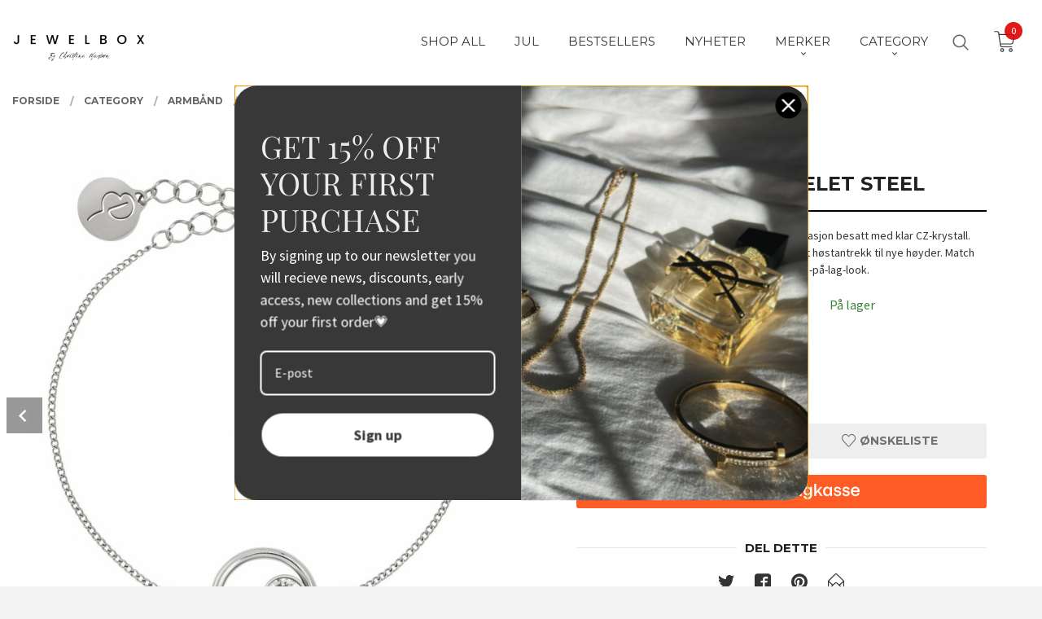

--- FILE ---
content_type: text/html
request_url: https://www.jewelbox.no/produkt/dame/armband/edblad-armband-clara-i-stal-4
body_size: 23488
content:
<!DOCTYPE html>

<!--[if IE 7]>    <html class="lt-ie10 lt-ie9 lt-ie8 ie7 no-js flyout_menu" lang="no"> <![endif]-->
<!--[if IE 8]>    <html class="lt-ie10 lt-ie9 ie8 no-js flyout_menu" lang="no"> <![endif]-->
<!--[if IE 9]>    <html class="lt-ie10 ie9 no-js flyout_menu" lang="no"> <![endif]-->
<!--[if (gt IE 9)|!(IE)]><!--> <html class="no-js flyout_menu" lang="no"> <!--<![endif]-->

<head prefix="og: http://ogp.me/ns# fb: http://ogp.me/ns/fb# product: http://ogp.me/ns/product#">
    <meta http-equiv="Content-Type" content="text/html; charset=UTF-8">
    <meta http-equiv="X-UA-Compatible" content="IE=edge">
    
                    <title>Edblad Clara bracelet steel | Jewelbox.no</title>
        

    <meta name="description" content="Armbånd fra Edblad utsmykket med rund dekorasjon besatt med klar CZ-krystall. Enkel og minimalistisk design som løfter ethvert høstantrekk til nye høyder. Match gjerne med annet favorittarmbånd for en fin lag-på-lag-look.">

    <meta name="keywords" content="">

<meta name="csrf-token" content="cRcQJc6QMJ4YWYmJf9zAUwAQUsXSCA8HBGrk2rQF">    <link rel="shortcut icon" href="/favicon.ico">
    <meta property="og:title" content="Edblad Clara bracelet steel">
<meta property="og:type" content="product">

<meta property="og:image" content="https://www.jewelbox.no/assets/img/630/630/bilder_nettbutikk/42e4a17a61589587dc583d6e9a28e265-image.jpeg">

    <meta property="og:image:width" content="559">
    <meta property="og:image:height" content="630">

<meta property="og:description" content="Armbånd fra Edblad utsmykket med rund dekorasjon besatt med klar CZ-krystall. Enkel og minimalistisk design som løfter ethvert høstantrekk til nye høyder. Match gjerne med annet favorittarmbånd for en fin lag-på-lag-look.">


<meta property="product:price:amount" content="449.00"> 
<meta property="product:price:currency" content="NOK">

    <meta property="product:category" content="ARMBÅND">
    <meta property="product-category-link" content="https://www.jewelbox.no/butikk/dame/armband">

<meta property="product:availability" content="instock">



<meta property="og:url" content="https://www.jewelbox.no/produkt/dame/armband/edblad-armband-clara-i-stal-4">
<meta property="og:site_name" content="Jewelbox.no">
<meta property="og:locale" content="nb_NO"><!-- Pioneer scripts & style -->
<meta name="viewport" content="width=device-width, initial-scale=1.0, minimum-scale=1">
<!-- Android Lollipop theme support: http://updates.html5rocks.com/2014/11/Support-for-theme-color-in-Chrome-39-for-Android -->
<meta name="theme-color" content="#000000">

<link href="/assets/themes/vertex/css/vertex.compiled.css?ver=1741696588" rel="preload" as="style">
<link href="/assets/themes/vertex/css/vertex.compiled.css?ver=1741696588" rel="stylesheet" type="text/css">


<script type="text/javascript" src="/assets/js/modernizr.min-dev.js"></script>
<script>
    window.FEATURES = (function() {
        var list = {"1":1,"24ai":1,"24chat":1,"24nb":1,"blog":1,"boxpacker":1,"criteo":1,"discount":1,"email_redesign":1,"facebook_dpa":1,"facebook_product_catalog":1,"frontendfaq":1,"giftcard":1,"google_analytics_4":1,"google_shopping":1,"mailmojo":1,"mega_menu":1,"modal_cart":1,"modal_cart_free_shipping_reminder":1,"modal_cart_products":1,"newsletter":1,"pickuppoints":1,"popup_module":1,"printnode":1,"product_management_2":1,"product_management_2_customize_layout":1,"slider":1,"snapchat":1,"stock_reminders":1,"text":1,"thumb_attribute_connection":1,"two":1,"two_search_api":1,"update_price_on_attribute_change":1,"vipps_express":1,"webshop":1};

        return {
            get: function(name) { return name in list; }
        };
    })();

    if (window.FEATURES.get('facebook_dpa')) {
                facebook_dpa_id = "833794198213137";
            }

</script>

   

<!-- Global site tag (gtag.js) - Google Analytics -->
<script type="text/plain" data-category="analytics" async src="https://www.googletagmanager.com/gtag/js?id=G-82S7M9N0KV"></script>
<script type="text/plain" data-category="analytics">
  window.dataLayer = window.dataLayer || [];
  function gtag(){dataLayer.push(arguments);}
  gtag('js', new Date());

      gtag('config', 'G-RVCHL0RGZ6');
    gtag('config', 'G-82S7M9N0KV', {
      theme: 'vertex',
      activeCheckout: 'apollo'
  });
</script>

<script>
    class Item {
        product = {};

        constructor(product) {
            this.product = product;
        }

        #setItemVariant() {
            this.product.item_variant = Array.from(document.querySelectorAll('div.product__attribute'))
                ?.reduce((previousValue, currentValue, currentIndex, array) => {
                    let selectOptions = Array.from(currentValue.children[1].children[0].children);

                    if (!selectOptions.some(option => option.tagName === 'OPTGROUP')) {
                        let attribute = currentValue.children[0].children[0].innerHTML;
                        let value = selectOptions.find(attributeValue => attributeValue.selected).innerHTML;

                        return previousValue += `${attribute}: ${value}${array.length && currentIndex !== array.length - 1 ? ', ' : ''}`;
                    }
                }, '');
        }

        #attachEventListeners() {
            document.querySelectorAll('select.js-attribute').forEach(selector => selector.addEventListener('change', () => this.#setItemVariant()));

            const buyProductButton = document.querySelector('button.js-product__buy-button');

            if (buyProductButton) {
                buyProductButton.addEventListener('click', () => {
                    gtag('event', 'add_to_cart', {
                        currency: 'NOK',
                        value: this.product.value,
                        items: [{ ...this.product, quantity: parseInt(document.getElementById('buy_count').value) }]
                    });
                });
            }

            const buyBundleButton = document.querySelector('button.js-bundle__buy-button');

            if (buyBundleButton) {
                buyBundleButton.addEventListener('click', () => {
                    gtag('event', 'add_to_cart', {
                        currency: 'NOK',
                        value: this.product.value,
                        items: [this.product]
                    });
                });
            }

            const wishListButton = document.querySelector('.product__wishlist-button:not(.disabled)');

            if (wishListButton) {
                wishListButton.addEventListener('click', () => {
                    gtag('event', 'add_to_wishlist', {
                        currency: 'NOK',
                        value: this.product.value,
                        items: [{ ...this.product, quantity: parseInt(document.getElementById('buy_count').value) }],
                    });
                });
            }
        }

        async initialize() {
            await this.#setItemVariant();
            this.#attachEventListeners();

            gtag('event', 'view_item', {
                currency: 'NOK',
                value: this.product.value,
                items: [this.product]
            });
        }
    }
</script>
<!-- Google Analytics -->
<script type="text/plain" data-category="analytics">

    (function (i, s, o, g, r, a, m) {
        i['GoogleAnalyticsObject'] = r;
        i[r] = i[r] || function () {
            (i[r].q = i[r].q || []).push(arguments)
        }, i[r].l = 1 * new Date();
        a = s.createElement(o),
            m = s.getElementsByTagName(o)[0];
        a.async = 1;
        a.src = g;
        m.parentNode.insertBefore(a, m)
    })(window, document, 'script', '//www.google-analytics.com/analytics.js', 'ga');

        ga('create', '', 'auto');
        
    ga('create', 'UA-24343184-8', 'auto', '24nb');

        ga('24nb.send', 'pageview');

    
        ga('send', 'pageview');

    
    
</script>
<div id="sincos-sc"></div>

<script>
    window.SERVER_DATA={"checkoutUrl":"apollo","cartFullHeight":1,"languageId":"1","currency":"NOK","usesFreeShippingReminder":false,"freeShippingCutoff":"1","useProductUpSell":true,"googleAnalytics4Enabled":true};
</script>
<script src="/js/slider-cart.js?v=92f548de5fc28f3f8f7079c8ad30e93f" type="text/javascript"></script>


<!-- Google Tag Manager -->
<script>(function(w,d,s,l,i){w[l]=w[l]||[];w[l].push({'gtm.start':
new Date().getTime(),event:'gtm.js'});var f=d.getElementsByTagName(s)[0],
j=d.createElement(s),dl=l!='dataLayer'?'&l='+l:'';j.async=true;j.src=
'https://www.googletagmanager.com/gtm.js?id='+i+dl;f.parentNode.insertBefore(j,f);
})(window,document,'script','dataLayer','GTM-NFJ2QPRS');</script>
<!-- End Google Tag Manager -->













<style>


@media all and (min-width: 768px){
.equal-height-column {
    width: 25%;
    padding-top: 15px !important; 
}


section.productlist img {
    max-height: 230px;
}

.equal-height-column__image, .equal-height-column__image img {
    height: auto;
    max-height: 350px;
    min-height: 230px;
}


.equal-height-column:nth-of-type(3n+1) {
    padding-left: 1.42857rem;
    padding-right: 1.42857rem;
}

.equal-height-column:nth-of-type(3n+3) {
    padding-left: 1.42857rem;
    padding-right: 1.42857rem;
}


}


.shop-features {display: none !important; }

a.productlist__product-wrap.neutral-link.equal-height-column-innerwrap.readon-icon__wrapper.bordered.bordered--all {

    text-align: center!important;

}


.topbanner h2 {

   font-weight: bold;

   font-size: 1.2em;

   border-bottom: 1px solid #ec3b83;

}





.splitmenu__item.level-1 {

    border-bottom: none !important;

}


.nav-side {

    margin-top: 0;

    background: #ffffff;

}


.nav-side__header {

    padding: 0.47rem 1rem 0.5rem;

}

</style>

<!-- Start of Sleeknote signup and lead generation tool - www.sleeknote.com -->

<script id='sleeknoteScript' type='text/javascript'>

    (function () {        var sleeknoteScriptTag = document.createElement('script');

        sleeknoteScriptTag.type = 'text/javascript';

        sleeknoteScriptTag.charset = 'utf-8';

        sleeknoteScriptTag.src = ('//sleeknotecustomerscripts.sleeknote.com/7973.js');

        var s = document.getElementById('sleeknoteScript');

       s.parentNode.insertBefore(sleeknoteScriptTag, s);

   })();

   </script>

<!-- End of Sleeknote signup and lead generation tool - www.sleeknote.com -->
<link rel="stylesheet" href="/css/cookie_consent.css">
<script defer src="/js/cookie_consent.js"></script>
<script>
    window.dataLayer = window.dataLayer || [];
    function gtag(){dataLayer.push(arguments);}

    // Set default consent to 'denied' as a placeholder
    // Determine actual values based on your own requirements
    gtag('consent', 'default', {
        'ad_storage': 'denied',
        'ad_user_data': 'denied',
        'ad_personalization': 'denied',
        'analytics_storage': 'denied',
        'url_passthrough': 'denied'
    });

</script>

<script>

    window.addEventListener('load', function(){

        CookieConsent.run({
            cookie: {
                name: 'cookie_consent_cookie',
                domain: window.location.hostname,
                path: '/',
                expiresAfterDays: 30,
                sameSite: 'Lax'
            },
            disablePageInteraction: true,
            guiOptions: {
                consentModal: {
                    layout: 'box inline',
                    position: 'middle center',
                    equalWeightButtons: false,
                }
            },
            categories: {
                necessary: {
                    enabled: true,
                    readonly: true,
                },
                analytics: {},
                targeting: {}
            },
            language: {
                default: 'no',
                translations: {
                    no: {
                        consentModal: {
                            title: 'Vi bruker cookies!',
                            description: '<p>Vi benytter første- og tredjeparts cookies (informasjonskapsler).</p><br><br><p>Cookies bruker til: </p><br><ul style="padding-left:3px;"><li>Nødvendige funksjoner på nettsiden</li><li>Analyse og statistikk</li><li>Markedsføring som kan brukes for personlig tilpasning av annonser</li></ul><br><p>Velg “Godta alle” om du aksepterer vår bruk av cookie. Hvis du ønsker å endre på cookie-innstillingene, velg “La meg velge selv”.</p><br><p>Les mer om vår Cookie policy <a href="/side/cookies">her.</a></p>',
                            acceptAllBtn: 'Godta alle',
                            acceptNecessaryBtn: 'Godta kun nødvendige',
                            showPreferencesBtn: 'La meg velge selv',
                        },
                        preferencesModal: {
                            title: 'Innstillinger',
                            acceptAllBtn: 'Godta alle',
                            acceptNecessaryBtn: 'Godta kun nødvendige',
                            savePreferencesBtn: 'Lagre og godta innstillinger',
                            closeIconLabel: 'Lukk',
                            sections: [
                                {
                                    title: 'Bruk av cookies 📢',
                                    description: 'Vi bruker cookies for å sikre deg en optimal opplevelse i nettbutikken vår. Noen cookies er påkrevd for at nettbutikken skal fungere. Les mer om vår <a href="/side/sikkerhet_og_personvern" class="cc-link">personvernerklæring</a>.'
                                },
                                {
                                    title: 'Helt nødvendige cookies',
                                    description: 'Cookies som er helt nødvendig for at nettbutikken skal fungere. Man får ikke handlet i nettbutikken uten disse.',
                                },
                                {
                                    title: 'Cookies rundt analyse og oppsamling av statistikk',
                                    description: 'Cookie som lagrer anonym statistikk av besøkende i nettbutikken. Disse brukes av nettbutikkeier for å lære seg mer om hvem publikummet sitt er.',
                                    linkedCategory: 'analytics'
                                },
                                {
                                    title: 'Cookies rundt markedsføring og retargeting',
                                    description: 'Cookies som samler informasjon om din bruk av nettsiden slik at markedsføring kan tilpasses deg.',
                                    linkedCategory: 'targeting'
                                },
                                {
                                    title: 'Mer informasjon',
                                    description: 'Ved spørsmål om vår policy rundt cookies og dine valg, ta gjerne kontakt med oss på <a href="mailto:info@jewelbox.no">info@jewelbox.no</a>.'
                                }
                            ]
                        }
                    }
                }
            }
        });
    });
</script>

<script type="text/plain" data-category="targeting">
    window.dataLayer = window.dataLayer || [];
    function gtag(){ dataLayer.push(arguments); }
    gtag('consent', 'update', {
        'ad_storage': 'granted',
        'ad_user_data': 'granted',
        'ad_personalization': 'granted'
    });
</script>

<script type="text/plain" data-category="analytics">
    window.dataLayer = window.dataLayer || [];
    function gtag(){ dataLayer.push(arguments); }
    gtag('consent', 'update', {
        'analytics_storage': 'granted',
        'url_passthrough': 'granted'
    });
</script>

        <link rel="canonical" href="https://www.jewelbox.no/produkt/shop-all/edblad-armband-clara-i-stal-7" />
        <meta name="google-site-verification" content="xZT7Et6EWEfuxaOx3AaIRKnPBl_zbJcDnYd-DGlYOwg" /></head>

<body class="sticky-footer-menu">

    <a href="#main-content" class="sr-only">Gå til innholdet</a>

    <input type="checkbox" id="menu-toggler">

<script>
    document.addEventListener('DOMContentLoaded', function() {
        $('#menu-toggler').change(function() {
            $('body')[this.checked ? 'addClass' : 'removeClass']('menu-open');
        });
    });
</script>

<label id="menu-mask" for="menu-toggler" style="cursor: url([data-uri]),zoom-out"> </label>
<nav id="menu">
    <header>
        <h3>Meny</h3>
        <label for="menu-toggler" class="menu-close">
            <svg xmlns="http://www.w3.org/2000/svg" width="24" height="24" viewBox="0 0 24 24" fill="none" stroke="currentColor" stroke-width="2" stroke-linecap="round" stroke-linejoin="round" class="feather feather-x"><line x1="18" y1="6" x2="6" y2="18"></line> <line x1="6" y1="6" x2="18" y2="18"></line></svg>
        </label>
    </header>

    <ul class="menu--level-0">
<li id="menu-frontpage-link" class=""><div class="menu-item-wrap"><a href="https://www.jewelbox.no/">Forside</a></div></li><li class=""><div class="menu-item-wrap"><a href="/butikk/shop-all">SHOP ALL</a></div></li><li class=""><div class="menu-item-wrap"><a href="/butikk/christmas">JUL</a></div></li><li class=""><div class="menu-item-wrap"><a href="/butikk/salg-smykker">BESTSELLERS</a></div></li><li class=""><div class="menu-item-wrap"><a href="/butikk/nyheter">NYHETER</a></div></li><li class="parent"><input type="checkbox" id="menu-168-opener" class="menu--opener" ><div class="menu-item-wrap"><a href="/butikk/merker">MERKER</a><label for="menu-168-opener"><i class="icon-keyboard-arrow-down icon-large"></i></label></div><ul class="menu--level-1">
<li class=""><div class="menu-item-wrap"><a href="/butikk/merker/avi-jewels">AVI JEWELS</a></div></li><li class=""><div class="menu-item-wrap"><a href="/butikk/merker/by-eloise-london">by Eloise London</a></div></li><li class=""><div class="menu-item-wrap"><a href="/butikk/merker/dyrberg-kern">DYRBERG KERN</a></div></li><li class=""><div class="menu-item-wrap"><a href="/butikk/merker/edblad">EDBLAD</a></div></li><li class=""><div class="menu-item-wrap"><a href="/butikk/merker/jbx-accessories">JBX ACCESSORIES</a></div></li><li class=""><div class="menu-item-wrap"><a href="/butikk/merker/lily-and-rose">LILY AND ROSE</a></div></li><li class=""><div class="menu-item-wrap"><a href="/butikk/merker/pfg-stockholm">pfg STOCKHOLM</a></div></li><li class=""><div class="menu-item-wrap"><a href="/butikk/merker/pilgrim-smykker">PILGRIM</a></div></li><li class=""><div class="menu-item-wrap"><a href="/butikk/merker/sno-of-sweden">SNÖ OF SWEDEN</a></div></li><li class=""><div class="menu-item-wrap"><a href="/butikk/merker/soi">SOÏ</a></div></li><li class=""><div class="menu-item-wrap"><a href="/butikk/merker/ylva-li">YLVA LI</a></div></li></ul>
</li><li class="selected parent"><input type="checkbox" id="menu-161-opener" class="menu--opener" checked><div class="menu-item-wrap"><a href="/butikk/dame">CATEGORY</a><label for="menu-161-opener"><i class="icon-keyboard-arrow-down icon-large"></i></label></div><ul class="menu--level-1">
<li class=""><div class="menu-item-wrap"><a href="/butikk/dame/anheng-charms">ANHENG/CHARMS</a></div></li><li class=""><div class="menu-item-wrap"><a href="/butikk/dame/ankelsmykke">ANKELSMYKKER</a></div></li><li class="current parent"><input type="checkbox" id="menu-162-opener" class="menu--opener" checked><div class="menu-item-wrap"><a href="/butikk/dame/armband">ARMBÅND</a><label for="menu-162-opener"><i class="icon-keyboard-arrow-down icon-large"></i></label></div><ul class="menu--level-2">
<li class=""><div class="menu-item-wrap"><a href="/butikk/dame/armband/gull-armband">GULL ARMBÅND</a></div></li><li class=""><div class="menu-item-wrap"><a href="/butikk/dame/armband/solv-armband">SØLV ARMBÅND</a></div></li></ul>
</li><li class="parent"><input type="checkbox" id="menu-166-opener" class="menu--opener" ><div class="menu-item-wrap"><a href="/butikk/dame/halskjeder">HALSKJEDER</a><label for="menu-166-opener"><i class="icon-keyboard-arrow-down icon-large"></i></label></div><ul class="menu--level-2">
<li class=""><div class="menu-item-wrap"><a href="/butikk/dame/halskjeder/halskjeder-i-gull">HALSKJEDER I GULL</a></div></li><li class=""><div class="menu-item-wrap"><a href="/butikk/dame/halskjeder/halskjeder-i-solv">HALSKJEDER I SØLV</a></div></li></ul>
</li><li class=""><div class="menu-item-wrap"><a href="/butikk/dame/harstrikk">HÅRPYNT</a></div></li><li class=""><div class="menu-item-wrap"><a href="/butikk/dame/klokker">KLOKKER</a></div></li><li class="parent"><input type="checkbox" id="menu-191-opener" class="menu--opener" ><div class="menu-item-wrap"><a href="/butikk/dame/ringer">RINGER</a><label for="menu-191-opener"><i class="icon-keyboard-arrow-down icon-large"></i></label></div><ul class="menu--level-2">
<li class=""><div class="menu-item-wrap"><a href="/butikk/dame/ringer/ringer-i-gull">RINGER I GULL</a></div></li><li class=""><div class="menu-item-wrap"><a href="/butikk/dame/ringer/ringer-i-solv">RINGER I SØLV</a></div></li></ul>
</li><li class="parent"><input type="checkbox" id="menu-199-opener" class="menu--opener" ><div class="menu-item-wrap"><a href="/butikk/dame/oredobber">ØREDOBBER</a><label for="menu-199-opener"><i class="icon-keyboard-arrow-down icon-large"></i></label></div><ul class="menu--level-2">
<li class=""><div class="menu-item-wrap"><a href="/butikk/dame/oredobber/gull-oredobber">GULL ØREDOBBER</a></div></li><li class=""><div class="menu-item-wrap"><a href="/butikk/dame/oredobber/krystall-oredobber">KRYSTALL ØREDOBBER </a></div></li><li class=""><div class="menu-item-wrap"><a href="/butikk/dame/oredobber/perleoredobber">PERLEØREDOBBER </a></div></li><li class=""><div class="menu-item-wrap"><a href="/butikk/dame/oredobber/solv-oredobber">SØLV ØREDOBBER</a></div></li></ul>
</li><li class=""><div class="menu-item-wrap"><a href="/butikk/dame/kalendergaver">KALENDERGAVER</a></div></li></ul>
</li></ul>

</nav>

<div class="hide-for-large-up hide-on-print" id="sticky-footer-menu">
    <ul>
        <li id="sticky-footer-menu__navigation">
            <label for="menu-toggler" id="sticky-footer-menu__menu-open">
                <svg class="burger-icon" viewBox="0 0 32 32" xmlns="http://www.w3.org/2000/svg"><title/><g data-name="menu" id="menu_"><path d="M29,6H3A1,1,0,0,0,3,8H29a1,1,0,0,0,0-2Z"/><path d="M3,17H16a1,1,0,0,0,0-2H3a1,1,0,0,0,0,2Z"/><path d="M25,24H3a1,1,0,0,0,0,2H25a1,1,0,0,0,0-2Z"/></g></svg>
                <span class="sticky-footer__icon-label">Meny</span>
            </label>
        </li>
        <li id="sticky-footer-menu__search">
            <a href="#search-modal">
                <svg class="search-icon" version="1.1" viewBox="0 0 30 30" xml:space="preserve" xmlns="http://www.w3.org/2000/svg"><circle cx="13" cy="13" r="9" style="fill:none;stroke:#000000;stroke-width:2;stroke-miterlimit:10;"></circle><line style="fill:none;stroke:#000000;stroke-width:2;stroke-linecap:round;stroke-miterlimit:10;" x1="26" x2="19.437" y1="26" y2="19.437"></line></svg>
                <span class="sticky-footer__icon-label">Søk</span>
            </a>
        </li>
        <li id="sticky-footer-menu__profile">
            <a href="https://www.jewelbox.no/kunde">
                <svg class="profile-icon" viewBox="0 0 48 48"
                     xml:space="preserve" xmlns="http://www.w3.org/2000/svg"><g><path d="M24,26c6.6,0,12-5.4,12-12S30.6,2,24,2c-6.6,0-12,5.4-12,12S17.4,26,24,26z M24,4c5.5,0,10,4.5,10,10s-4.5,10-10,10   c-5.5,0-10-4.5-10-10S18.5,4,24,4z"/><path d="M33,28H15C7.8,28,2,33.8,2,41v5h2v-5c0-6.1,4.9-11,11-11h18c6.1,0,11,4.9,11,11v5h2v-5C46,33.8,40.2,28,33,28z"/></g></svg>
                <span class="sticky-footer__icon-label">Min konto</span>
            </a>
        </li>
        <li id="sticky-footer-menu__cart" class="cart-and-checkout">
            <a href="https://www.jewelbox.no/kasse" class="neutral-link cart-button cart-button--empty">
                <svg version="1.1" viewBox="0 0 48 48" xml:space="preserve" xmlns="http://www.w3.org/2000/svg"><g><path d="M19,38c-2.2,0-4,1.8-4,4s1.8,4,4,4c2.2,0,4-1.8,4-4S21.2,38,19,38z M19,44c-1.1,0-2-0.9-2-2s0.9-2,2-2s2,0.9,2,2   S20.1,44,19,44z"/><path d="M37,38c-2.2,0-4,1.8-4,4s1.8,4,4,4s4-1.8,4-4S39.2,38,37,38z M37,44c-1.1,0-2-0.9-2-2s0.9-2,2-2s2,0.9,2,2S38.1,44,37,44z"/><path d="M43.6,9.4C42.9,8.5,41.7,8,40.5,8H12.8l-0.4-2.6c-0.3-1.9-2-3.4-4-3.4H2v2h6.4c1,0,1.9,0.7,2,1.7l4.2,27.1   c0.4,1.9,2.1,3.3,4,3.3H40v-2H18.6c-1,0-1.8-0.7-2-1.7L16.2,30h22.2c1.9,0,3.6-1.4,4-3.5l2.1-14C44.7,11.4,44.4,10.3,43.6,9.4z    M42.5,12.3l-2.1,14c-0.2,1.1-1,1.8-2,1.8H15.9l-2.8-18h27.4c0.6,0,1.2,0.3,1.6,0.7C42.5,11.1,42.6,11.7,42.5,12.3z"/></g></svg>
                <span class="cart-button__text sticky-footer__icon-label">Handlevogn</span>
                <span class="cart-button__quantity">0</span>
            </a>
        </li>
    </ul>
</div>
<div id="outer-wrap">
    <div id="inner-wrap" class="not-frontpage">
        <div id="search-modal" class="fade">
    <a href="#" id="search-modal__close">
        <svg enable-background="new 0 0 100 100" id="search-modal__close-icon" version="1.1" viewBox="0 0 100 100"
             xml:space="preserve" xmlns="http://www.w3.org/2000/svg"><polygon fill="#ffffff" points="77.6,21.1 49.6,49.2 21.5,21.1 19.6,23 47.6,51.1 19.6,79.2 21.5,81.1 49.6,53 77.6,81.1 79.6,79.2   51.5,51.1 79.6,23 "/></svg>
    </a>

    <form id="searh-modal__form" action="/search" accept-charset="UTF-8" method="get" autocomplete="off">
        <input placeholder="søkeord" id="search-modal__input" type="search" name="q" value="" autofocus />
    </form>
</div><input type="checkbox" id="menu-toggler">

<script>
    document.addEventListener('DOMContentLoaded', function() {
        $('#menu-toggler').change(function() {
            $('body')[this.checked ? 'addClass' : 'removeClass']('menu-open');
        });
    });
</script>

<label id="menu-mask" for="menu-toggler" style="cursor: url([data-uri]),zoom-out"> </label>
<nav id="menu">
    <header>
        <h3>Meny</h3>
        <label for="menu-toggler" class="menu-close">
            <svg xmlns="http://www.w3.org/2000/svg" width="24" height="24" viewBox="0 0 24 24" fill="none" stroke="currentColor" stroke-width="2" stroke-linecap="round" stroke-linejoin="round" class="feather feather-x"><line x1="18" y1="6" x2="6" y2="18"></line> <line x1="6" y1="6" x2="18" y2="18"></line></svg>
        </label>
    </header>

    <ul class="menu--level-0">
<li id="menu-frontpage-link" class=""><div class="menu-item-wrap"><a href="https://www.jewelbox.no/">Forside</a></div></li><li class=""><div class="menu-item-wrap"><a href="/butikk/shop-all">SHOP ALL</a></div></li><li class=""><div class="menu-item-wrap"><a href="/butikk/christmas">JUL</a></div></li><li class=""><div class="menu-item-wrap"><a href="/butikk/salg-smykker">BESTSELLERS</a></div></li><li class=""><div class="menu-item-wrap"><a href="/butikk/nyheter">NYHETER</a></div></li><li class="parent"><input type="checkbox" id="menu-168-opener" class="menu--opener" ><div class="menu-item-wrap"><a href="/butikk/merker">MERKER</a><label for="menu-168-opener"><i class="icon-keyboard-arrow-down icon-large"></i></label></div><ul class="menu--level-1">
<li class=""><div class="menu-item-wrap"><a href="/butikk/merker/avi-jewels">AVI JEWELS</a></div></li><li class=""><div class="menu-item-wrap"><a href="/butikk/merker/by-eloise-london">by Eloise London</a></div></li><li class=""><div class="menu-item-wrap"><a href="/butikk/merker/dyrberg-kern">DYRBERG KERN</a></div></li><li class=""><div class="menu-item-wrap"><a href="/butikk/merker/edblad">EDBLAD</a></div></li><li class=""><div class="menu-item-wrap"><a href="/butikk/merker/jbx-accessories">JBX ACCESSORIES</a></div></li><li class=""><div class="menu-item-wrap"><a href="/butikk/merker/lily-and-rose">LILY AND ROSE</a></div></li><li class=""><div class="menu-item-wrap"><a href="/butikk/merker/pfg-stockholm">pfg STOCKHOLM</a></div></li><li class=""><div class="menu-item-wrap"><a href="/butikk/merker/pilgrim-smykker">PILGRIM</a></div></li><li class=""><div class="menu-item-wrap"><a href="/butikk/merker/sno-of-sweden">SNÖ OF SWEDEN</a></div></li><li class=""><div class="menu-item-wrap"><a href="/butikk/merker/soi">SOÏ</a></div></li><li class=""><div class="menu-item-wrap"><a href="/butikk/merker/ylva-li">YLVA LI</a></div></li></ul>
</li><li class="selected parent"><input type="checkbox" id="menu-161-opener" class="menu--opener" checked><div class="menu-item-wrap"><a href="/butikk/dame">CATEGORY</a><label for="menu-161-opener"><i class="icon-keyboard-arrow-down icon-large"></i></label></div><ul class="menu--level-1">
<li class=""><div class="menu-item-wrap"><a href="/butikk/dame/anheng-charms">ANHENG/CHARMS</a></div></li><li class=""><div class="menu-item-wrap"><a href="/butikk/dame/ankelsmykke">ANKELSMYKKER</a></div></li><li class="current parent"><input type="checkbox" id="menu-162-opener" class="menu--opener" checked><div class="menu-item-wrap"><a href="/butikk/dame/armband">ARMBÅND</a><label for="menu-162-opener"><i class="icon-keyboard-arrow-down icon-large"></i></label></div><ul class="menu--level-2">
<li class=""><div class="menu-item-wrap"><a href="/butikk/dame/armband/gull-armband">GULL ARMBÅND</a></div></li><li class=""><div class="menu-item-wrap"><a href="/butikk/dame/armband/solv-armband">SØLV ARMBÅND</a></div></li></ul>
</li><li class="parent"><input type="checkbox" id="menu-166-opener" class="menu--opener" ><div class="menu-item-wrap"><a href="/butikk/dame/halskjeder">HALSKJEDER</a><label for="menu-166-opener"><i class="icon-keyboard-arrow-down icon-large"></i></label></div><ul class="menu--level-2">
<li class=""><div class="menu-item-wrap"><a href="/butikk/dame/halskjeder/halskjeder-i-gull">HALSKJEDER I GULL</a></div></li><li class=""><div class="menu-item-wrap"><a href="/butikk/dame/halskjeder/halskjeder-i-solv">HALSKJEDER I SØLV</a></div></li></ul>
</li><li class=""><div class="menu-item-wrap"><a href="/butikk/dame/harstrikk">HÅRPYNT</a></div></li><li class=""><div class="menu-item-wrap"><a href="/butikk/dame/klokker">KLOKKER</a></div></li><li class="parent"><input type="checkbox" id="menu-191-opener" class="menu--opener" ><div class="menu-item-wrap"><a href="/butikk/dame/ringer">RINGER</a><label for="menu-191-opener"><i class="icon-keyboard-arrow-down icon-large"></i></label></div><ul class="menu--level-2">
<li class=""><div class="menu-item-wrap"><a href="/butikk/dame/ringer/ringer-i-gull">RINGER I GULL</a></div></li><li class=""><div class="menu-item-wrap"><a href="/butikk/dame/ringer/ringer-i-solv">RINGER I SØLV</a></div></li></ul>
</li><li class="parent"><input type="checkbox" id="menu-199-opener" class="menu--opener" ><div class="menu-item-wrap"><a href="/butikk/dame/oredobber">ØREDOBBER</a><label for="menu-199-opener"><i class="icon-keyboard-arrow-down icon-large"></i></label></div><ul class="menu--level-2">
<li class=""><div class="menu-item-wrap"><a href="/butikk/dame/oredobber/gull-oredobber">GULL ØREDOBBER</a></div></li><li class=""><div class="menu-item-wrap"><a href="/butikk/dame/oredobber/krystall-oredobber">KRYSTALL ØREDOBBER </a></div></li><li class=""><div class="menu-item-wrap"><a href="/butikk/dame/oredobber/perleoredobber">PERLEØREDOBBER </a></div></li><li class=""><div class="menu-item-wrap"><a href="/butikk/dame/oredobber/solv-oredobber">SØLV ØREDOBBER</a></div></li></ul>
</li><li class=""><div class="menu-item-wrap"><a href="/butikk/dame/kalendergaver">KALENDERGAVER</a></div></li></ul>
</li></ul>

</nav>

        <header class="navigation-bg sticky-nav-header hide-for-print" id="page-header">

    <div class="row collapse" id="logo-row">

        <div class="small-3 columns hide-for-large-up hide-on-print" id="menu-icon-wrapper">
            <label class="menuToggle" for="menu-toggler">
                <svg class="burger-icon" viewBox="0 0 32 32" xmlns="http://www.w3.org/2000/svg"><title/><g data-name="menu" id="menu_"><path d="M29,6H3A1,1,0,0,0,3,8H29a1,1,0,0,0,0-2Z"/><path d="M3,17H16a1,1,0,0,0,0-2H3a1,1,0,0,0,0,2Z"/><path d="M25,24H3a1,1,0,0,0,0,2H25a1,1,0,0,0,0-2Z"/></g></svg>
            </label>
        </div>

        <div class="small-6 columns hide-for-large-up" id="logo-wrapper">
            <div id="logo" class="logo-wrapper">
    <a href="https://www.jewelbox.no/" class="hide-on-print neutral-link logo-link">

        
            <span class="vertical-pos-helper"></span><img src="/bilder_diverse/f11aaf0e33495bd265257de639988726f11aaf0e33495bd265257de639988726-image.png" alt="Smykker på nett – Norsk nettbutikk med lekre smykker som passer til alle anledninger – 30 Dagers åpent kjøp - Fraktfritt over 500 kr - Rask levering." class="logo-img">

        
    </a>
</div>
        </div>

        <div class="small-3 columns hide-for-large-up" id="cart-wrapper">
            <!-- spacer for the cart button -->
        </div>

    </div>

    
</header>

<nav id="nav" class="navigation-bg main-nav nav-offcanvas js-arrow-key-nav hide-for-print" role="navigation">
    <div class="block row">
        <h2 class="block-title">Produkter</h2>

        <div id="logo-wrapper-large" class="large-3 columns show-for-large-up">
            <div id="logo" class="logo-wrapper">
    <a href="https://www.jewelbox.no/" class="hide-on-print neutral-link logo-link">

        
            <span class="vertical-pos-helper"></span><img src="/bilder_diverse/f11aaf0e33495bd265257de639988726f11aaf0e33495bd265257de639988726-image.png" alt="Smykker på nett – Norsk nettbutikk med lekre smykker som passer til alle anledninger – 30 Dagers åpent kjøp - Fraktfritt over 500 kr - Rask levering." class="logo-img">

        
    </a>
</div>
        </div>

        <div class="large-8 columns">
            <ul id="main-menu" class="sm main-nav__list level-0" data-mer="Mer">
<li class="main-nav__item level-0"><a class="main-nav__frontpage-link" href="https://www.jewelbox.no"><i class="icon-home" title="Forside"></i></a></li><li class="main-nav__item level-0"><a href="/butikk/shop-all" ><span>SHOP ALL</span></a></li><li class="main-nav__item level-0"><a href="/butikk/christmas" ><span>JUL</span></a></li><li class="main-nav__item level-0"><a href="/butikk/salg-smykker" ><span>BESTSELLERS</span></a></li><li class="main-nav__item level-0"><a href="/butikk/nyheter" ><span>NYHETER</span></a></li><li class="main-nav__item parent level-0"><a href="/butikk/merker" ><span>MERKER</span></a><span class="icon-arrow"></span><ul class="main-nav__submenu level-1" data-mer="Mer">
<li class="main-nav__item level-1"><a href="/butikk/merker/avi-jewels" ><span>AVI JEWELS</span></a></li><li class="main-nav__item level-1"><a href="/butikk/merker/by-eloise-london" ><span>by Eloise London</span></a></li><li class="main-nav__item level-1"><a href="/butikk/merker/dyrberg-kern" ><span>DYRBERG KERN</span></a></li><li class="main-nav__item level-1"><a href="/butikk/merker/edblad" ><span>EDBLAD</span></a></li><li class="main-nav__item level-1"><a href="/butikk/merker/jbx-accessories" ><span>JBX ACCESSORIES</span></a></li><li class="main-nav__item level-1"><a href="/butikk/merker/lily-and-rose" ><span>LILY AND ROSE</span></a></li><li class="main-nav__item level-1"><a href="/butikk/merker/pfg-stockholm" ><span>pfg STOCKHOLM</span></a></li><li class="main-nav__item level-1"><a href="/butikk/merker/pilgrim-smykker" ><span>PILGRIM</span></a></li><li class="main-nav__item level-1"><a href="/butikk/merker/sno-of-sweden" ><span>SNÖ OF SWEDEN</span></a></li><li class="main-nav__item level-1"><a href="/butikk/merker/soi" ><span>SOÏ</span></a></li><li class="main-nav__item level-1"><a href="/butikk/merker/ylva-li" ><span>YLVA LI</span></a></li></ul>
</li><li class="main-nav__item selected parent level-0"><a href="/butikk/dame" ><span>CATEGORY</span></a><span class="icon-arrow active"></span><ul class="main-nav__submenu active level-1" data-mer="Mer">
<li class="main-nav__item selected_sibl level-1"><a href="/butikk/dame/anheng-charms" ><span>ANHENG/CHARMS</span></a></li><li class="main-nav__item selected_sibl level-1"><a href="/butikk/dame/ankelsmykke" ><span>ANKELSMYKKER</span></a></li><li class="main-nav__item current selected_sibl parent level-1"><a href="/butikk/dame/armband" ><span>ARMBÅND</span></a><span class="icon-arrow active"></span><ul class="main-nav__submenu active level-2" data-mer="Mer">
<li class="main-nav__item selected_child level-2"><a href="/butikk/dame/armband/gull-armband" ><span>GULL ARMBÅND</span></a></li><li class="main-nav__item selected_child level-2"><a href="/butikk/dame/armband/solv-armband" ><span>SØLV ARMBÅND</span></a></li></ul>
</li><li class="main-nav__item selected_sibl parent level-1"><a href="/butikk/dame/halskjeder" ><span>HALSKJEDER</span></a><span class="icon-arrow"></span><ul class="main-nav__submenu level-2" data-mer="Mer">
<li class="main-nav__item level-2"><a href="/butikk/dame/halskjeder/halskjeder-i-gull" ><span>HALSKJEDER I GULL</span></a></li><li class="main-nav__item level-2"><a href="/butikk/dame/halskjeder/halskjeder-i-solv" ><span>HALSKJEDER I SØLV</span></a></li></ul>
</li><li class="main-nav__item selected_sibl level-1"><a href="/butikk/dame/harstrikk" ><span>HÅRPYNT</span></a></li><li class="main-nav__item selected_sibl level-1"><a href="/butikk/dame/klokker" ><span>KLOKKER</span></a></li><li class="main-nav__item selected_sibl parent level-1"><a href="/butikk/dame/ringer" ><span>RINGER</span></a><span class="icon-arrow"></span><ul class="main-nav__submenu level-2" data-mer="Mer">
<li class="main-nav__item level-2"><a href="/butikk/dame/ringer/ringer-i-gull" ><span>RINGER I GULL</span></a></li><li class="main-nav__item level-2"><a href="/butikk/dame/ringer/ringer-i-solv" ><span>RINGER I SØLV</span></a></li></ul>
</li><li class="main-nav__item selected_sibl parent level-1"><a href="/butikk/dame/oredobber" ><span>ØREDOBBER</span></a><span class="icon-arrow"></span><ul class="main-nav__submenu level-2" data-mer="Mer">
<li class="main-nav__item level-2"><a href="/butikk/dame/oredobber/gull-oredobber" ><span>GULL ØREDOBBER</span></a></li><li class="main-nav__item level-2"><a href="/butikk/dame/oredobber/krystall-oredobber" ><span>KRYSTALL ØREDOBBER </span></a></li><li class="main-nav__item level-2"><a href="/butikk/dame/oredobber/perleoredobber" ><span>PERLEØREDOBBER </span></a></li><li class="main-nav__item level-2"><a href="/butikk/dame/oredobber/solv-oredobber" ><span>SØLV ØREDOBBER</span></a></li></ul>
</li><li class="main-nav__item selected_sibl level-1"><a href="/butikk/dame/kalendergaver" ><span>KALENDERGAVER</span></a></li></ul>
</li></ul>

                    </div>

        <div class="large-1 columns show-for-large-up hide-on-print">
            <a href="#search-modal" class="hide-on-print search-link" data-toggle-selector="body" data-toggle-class="search-toggled"><svg version="1.1" viewBox="0 0 30 30" xml:space="preserve" xmlns="http://www.w3.org/2000/svg"><circle cx="13" cy="13" r="9" style="fill:none;stroke:#000000;stroke-width:2;stroke-miterlimit:10;"/><line style="fill:none;stroke:#000000;stroke-width:2;stroke-linecap:round;stroke-miterlimit:10;" x1="26" x2="19.437" y1="26" y2="19.437"/></svg></a>
        </div>
    </div>

    <a class="main-nav__close-btn" id="nav-close-btn" href="#top">Lukk <i class="icon-chevron-right icon-large"></i></a>
</nav>
<div class="cart-and-checkout right hide-on-print">
    <a href="https://www.jewelbox.no/kasse" class="neutral-link cart-button cart-button--empty">
        <svg id="shopping-cart-icon" version="1.1" viewBox="0 0 48 48" xml:space="preserve" xmlns="http://www.w3.org/2000/svg"><g><path d="M19,38c-2.2,0-4,1.8-4,4s1.8,4,4,4c2.2,0,4-1.8,4-4S21.2,38,19,38z M19,44c-1.1,0-2-0.9-2-2s0.9-2,2-2s2,0.9,2,2   S20.1,44,19,44z"/><path d="M37,38c-2.2,0-4,1.8-4,4s1.8,4,4,4s4-1.8,4-4S39.2,38,37,38z M37,44c-1.1,0-2-0.9-2-2s0.9-2,2-2s2,0.9,2,2S38.1,44,37,44z"/><path d="M43.6,9.4C42.9,8.5,41.7,8,40.5,8H12.8l-0.4-2.6c-0.3-1.9-2-3.4-4-3.4H2v2h6.4c1,0,1.9,0.7,2,1.7l4.2,27.1   c0.4,1.9,2.1,3.3,4,3.3H40v-2H18.6c-1,0-1.8-0.7-2-1.7L16.2,30h22.2c1.9,0,3.6-1.4,4-3.5l2.1-14C44.7,11.4,44.4,10.3,43.6,9.4z    M42.5,12.3l-2.1,14c-0.2,1.1-1,1.8-2,1.8H15.9l-2.8-18h27.4c0.6,0,1.2,0.3,1.6,0.7C42.5,11.1,42.6,11.7,42.5,12.3z"/></g></svg>
        <span class="cart-button__text">Handlevogn</span>
        <span class="cart-button__quantity">0</span>
        <span class="cart-button__sum">0,00</span>
        <span class="cart-button__currency">NOK</span>
    </a>

    <a href="https://www.jewelbox.no/kasse" class="button show-for-medium-up checkout-button call-to-action-color-bg">Kasse <i class="icon-chevron-right cart-icon icon-large"></i></a>
</div>        
        <div class="header-bg">
        
<div class="row">
    <div class="columns">

        
                    <ul class="breadcrumbs" itemscope itemtype="http://schema.org/BreadcrumbList">
                                                                                                            <li itemprop="itemListElement" itemscope itemtype="http://schema.org/ListItem">
                        <a itemtype="http://schema.org/Thing" itemprop="item" href="https://www.jewelbox.no/" class="neutral-link"><span itemprop="name">Forside<meta itemprop="position" content="1" /></span></a>
                        <meta itemprop="position" content="1" />
                    </li>
                                                                            <li itemprop="itemListElement" itemscope itemtype="http://schema.org/ListItem">
                        <a itemtype="http://schema.org/Thing" itemprop="item" href="/butikk/dame" class="neutral-link"><span itemprop="name">CATEGORY</span></a>
                        <meta itemprop="position" content="2" />
                    </li>
                                                                            <li itemprop="itemListElement" itemscope itemtype="http://schema.org/ListItem">
                        <a itemtype="http://schema.org/Thing" itemprop="item" href="/butikk/dame/armband" class="neutral-link"><span itemprop="name">ARMBÅND</span></a>
                        <meta itemprop="position" content="3" />
                    </li>
                                                                            <li itemprop="itemListElement" itemscope itemtype="http://schema.org/ListItem">
                        <a itemtype="http://schema.org/Thing" itemprop="item" href="#" class="neutral-link"><span itemprop="name">Edblad Clara bracelet steel</span></a>
                        <meta itemprop="position" content="4" />
                    </li>
                
                <meta itemprop="numberOfItems" content="4" class="hide">
                <meta itemprop="itemListOrder" content="Ascending" class="hide">
            </ul>
        
        <a href="#search-modal" class="breadcrumbs-search-icon hide-on-print hide-for-large-up">
            <svg version="1.1" viewBox="0 0 30 30" xml:space="preserve" xmlns="http://www.w3.org/2000/svg"><circle cx="13" cy="13" r="9" style="fill:none;stroke:#000000;stroke-width:2;stroke-miterlimit:10;"/><line style="fill:none;stroke:#000000;stroke-width:2;stroke-linecap:round;stroke-miterlimit:10;" x1="26" x2="19.437" y1="26" y2="19.437"/></svg>        </a>

    </div>
</div>
    </div>

<div id="main" class="content-bg main-content">
    <div class="row main-content-container">

        <div class="columns">
            <div id="main-content" itemscope itemtype="http://schema.org/Product" tabindex="-1">

                
                

<article class="product">

    <div class="row">

        <form action="https://www.jewelbox.no/handlevogn/leggtil" method="post" accept-charset="utf-8" class="product__form"><input type="hidden" name="_token" value="cRcQJc6QMJ4YWYmJf9zAUwAQUsXSCA8HBGrk2rQF">        
<input type="hidden" name="id" value="3812" />
        
<input type="hidden" name="path" value="produkt/dame/armband/edblad-armband-clara-i-stal-4" />

            <div class="product__images invisible small-12 medium-6 large-6 small-centered medium-uncentered columns">
                <div class="product__main-images">
    <ul class="js-fancybox-gallery js-product-image-slider">
                    <li>
                <a class="fancybox product__main-images__link readon-icon__wrapper bx-slide"
                data-fancybox-group="prod_gallery"
                href="/assets/img/1024/1024/bilder_nettbutikk/42e4a17a61589587dc583d6e9a28e265-image.jpeg"
                target="_blank"
                title=""
                tabindex="-1">
                    <img src="/assets/img/640/640/bilder_nettbutikk/42e4a17a61589587dc583d6e9a28e265-image.jpeg" alt="" title="">
                    <div class="readon-icon__container">
                        <span class="vertical-pos-helper"></span><i class="icon-search readon-icon"></i>
                    </div>
                </a>
            </li>
                    <li>
                <a class="fancybox product__main-images__link readon-icon__wrapper bx-slide"
                data-fancybox-group="prod_gallery"
                href="/assets/img/1024/1024/bilder_nettbutikk/9394401a99e95a95884335dbb05b11e7-image.jpeg"
                target="_blank"
                title=""
                tabindex="-1">
                    <img src="/assets/img/640/640/bilder_nettbutikk/9394401a99e95a95884335dbb05b11e7-image.jpeg" alt="" title="">
                    <div class="readon-icon__container">
                        <span class="vertical-pos-helper"></span><i class="icon-search readon-icon"></i>
                    </div>
                </a>
            </li>
            </ul>
</div>

    <div class="row hide-for-print">
        <div class="product__imagegallery__wrapper small-12 small-centered medium-uncentered columns">
            <ul class="product__imagegallery" id="js-product-image-slider-thumbs">
                                    <li class="product__imagegallery__imagewrap">
                        <a class="th" data-slide-index="0" href="">
                            <span class="vertical-pos-helper"></span><img src="/assets/img/135/135/bilder_nettbutikk/42e4a17a61589587dc583d6e9a28e265-image.jpeg" alt="Edblad Clara bracelet steel thumbnail">
                                                    </a>
                    </li>
                                    <li class="product__imagegallery__imagewrap">
                        <a class="th" data-slide-index="1" href="">
                            <span class="vertical-pos-helper"></span><img src="/assets/img/135/135/bilder_nettbutikk/9394401a99e95a95884335dbb05b11e7-image.jpeg" alt="Edblad Clara bracelet steel thumbnail">
                                                    </a>
                    </li>
                            </ul>
        </div>
    </div>
            </div>

            <div class="product__info small-12 medium-6 large-6 small-centered medium-uncentered columns">

                <h1 itemprop="name" class="product__title">Edblad Clara bracelet steel</h1>

                <p class="product__ingress" itemprop="description">Armbånd fra Edblad utsmykket med rund dekorasjon besatt med klar CZ-krystall. Enkel og minimalistisk design som løfter ethvert høstantrekk til nye høyder. Match gjerne med annet favorittarmbånd for en fin lag-på-lag-look.</p>

                <meta itemprop="brand" content="">
                                    <meta itemprop="image" content="https://www.jewelbox.no/assets/img/630/630/bilder_nettbutikk/42e4a17a61589587dc583d6e9a28e265-image.jpeg">
                                <meta itemprop="sku" content="117615">
                <meta itemprop="gtin14" content="">

                <div class="row">
                                            <div class="small-12 large-7 columns">
                            <div class="offers" itemprop="offers" itemscope itemtype="http://schema.org/Offer">

    
        <span class="price primary-color-big"><span id="product-3812-price" class="sr-only visuallyhidden">Pris</span><span class="currency">NOK</span><span class="price__display" aria-labelledby="product-3812-price">449,00</span></span>

        
        
        
        <span class="vat-info">inkl. mva.</span>

        <meta itemprop="price" content="449">
<meta itemprop="priceCurrency" content="NOK">
    
<span itemprop="priceSpecification" itemscope itemtype="http://www.schema.org/PriceSpecification">
    <meta itemprop="price" content="449">
    <meta itemprop="priceCurrency" content="NOK">
    <meta itemprop="valueAddedTaxIncluded" content="true">
</span>

<!--<meta itemprop="priceValidUntil" content="">-->
<meta itemprop="url" content="https://www.jewelbox.no/produkt/dame/armband/edblad-armband-clara-i-stal-4">
            <link itemprop="availability" href="http://schema.org/InStock">

<meta id="stock-status-3812" data-stock="1" data-session-stock="1" content="1">
    
</div>                        </div>
                                        <div class="small-12 large-5 columns">
                        <div class="product__stockstatus">

            <span class="product__stockstatus__number">
            På lager        </span><br>
    
    
</div>                    </div>
                </div>

                
                <div class="product__attributes">
                        
<input type="hidden" name="attributt[][0]" value="" />
                        <div class="product__quantity">
        <label for="buy_count" class="product__quantity__label">Antall</label>
        <input type="number" pattern="[0-9]*" inputmode="numeric" min="1" class="product__quantity__input" data-product-id="3812" name="antall" value="1" id="buy_count" placeholder="1">
    </div>
                </div>

                    <input name="ekstra_velg" type="hidden" value='0'>
    <input name="ekstra_tekst" type="hidden" value=''>

                
                <div class="row">
                    <div class="columns small-6">
	        <button type="submit" name="button" class="button large expand product__buy-button js-product__buy-button" data-product-id="3812">
            <i class="icon-add-shopping-cart"></i>Kjøp        </button>
	</div>

                                            <div class="columns small-6 left hide-for-print">
    <a href="#" class="button large expand secondary product__wishlist-button disabled" data-success="Produktet ble lagt i ønskelisten" data-disabled-msg="Du må registrere deg eller logge inn for å bruke ønskelisten">
        <i class="icon-favorite"></i> Ønskeliste    </a>
</div>                                                                <div class="columns small-12">
                            <script>
    function vipps_express(element) {
        let form = element.parentNode.closest('form');
        let input = document.createElement("input");
        input.type = 'hidden';
        input.name = 'vipps_express';
        input.value = '1';
        form.appendChild(input);
        form.submit();
    }
</script>

<button aria-disabled="false" onclick="vipps_express(this); return false;" style="background: #ff5b24; border-color: #ff5b24; width: 100%;">
    <span aria-hidden="false" class="">
        <span style="vertical-align: -webkit-baseline-middle;">
            <!-- @todo: look into replacing this with a localizable text variant -->
            <svg style="margin-bottom:-3px;" version="1.1" xmlns="http://www.w3.org/2000/svg" xmlns:xlink="http://www.w3.org/1999/xlink" width="12rem" role="img" aria-labelledby="vipps-checkout-title vipps-checkout-desc" viewBox="46 17.04 160.39 16.53"><title id="vipps-checkout-title">Vipps hurtigkasse</title><desc id="vipps-checkout-desc">Kjøp nå med Vipps hurtigkasse</desc><g stroke="none" stroke-width="1" fill="none" fill-rule="evenodd"><g><g transform="translate(46.000000, 20.000000)" fill="#FFFFFF" fill-rule="nonzero"><g><path d="M7.01992007,0.246081462 L4.81405976,6.63104193 L2.59059712,0.246259266 L0,0.246259266 L3.84431465,9.71701726 L5.76620254,9.71701726 L9.61051719,0.246081462 L7.01992007,0.246081462 Z M18.3692968,2.95457778 C18.3692968,3.70953579 17.7675842,4.23477036 17.0654665,4.23477036 C16.3635283,4.23477036 15.7619954,3.70953579 15.7619954,2.95457778 C15.7619954,2.19944197 16.3635283,1.67438521 17.0654665,1.67438521 C17.7675842,1.67438521 18.3694764,2.19944197 18.3694764,2.95457778 L18.3692968,2.95457778 Z M15.3603747,8.19056542 C16.9817656,8.19056542 17.9010387,7.41907159 18.7703786,6.30317039 C19.2380979,5.69596794 19.8565147,5.5805728 20.2744804,5.90915557 C20.725675,6.25391854 20.7423793,6.87765681 20.2744804,7.48485926 C19.0211221,9.12635063 17.4164355,10.1110321 15.3603747,10.1110321 C13.1207466,10.1110321 11.1986791,8.89662718 9.81150715,6.81204694 C9.42730918,6.27027655 9.52735512,5.64653828 9.94514122,5.35102716 C10.3965155,5.03915803 11.0149323,5.17037777 11.4161937,5.76140001 C12.4189881,7.20570616 13.7062938,8.19056542 15.3605543,8.19056542 L15.3603747,8.19056542 Z M24.5374792,4.95701234 C24.5374792,6.89401483 25.6740873,7.91176792 26.9445091,7.91176792 C28.1477546,7.91176792 29.3847679,6.9596247 29.3847679,4.95701234 C29.3847679,2.98711601 28.1477546,2.03532839 26.9610338,2.03532839 C25.6740873,2.03532839 24.5374792,2.93804196 24.5374792,4.95701234 Z M24.5374792,0.262439478 L24.5374792,1.55952348 C25.1894842,0.672990125 26.2088032,0.000177804525 27.6963804,0.000177804525 C29.5685148,0.000177804525 31.75803,1.54280986 31.75803,4.84232842 C31.75803,8.28924693 29.6522157,9.96363214 27.4957497,9.96363214 C26.3426169,9.96363214 25.3231183,9.52018765 24.5374792,8.46954072 L24.5374792,13 L22.1809214,13 L22.1809214,0.262439478 L24.5374792,0.262439478 Z M35.853627,4.95701234 C35.853627,6.89401483 36.9900555,7.91176792 38.2604773,7.91176792 C39.4637228,7.91176792 40.7005565,6.9596247 40.7005565,4.95701234 C40.7005565,2.98711601 39.4637228,2.03532839 38.2770019,2.03532839 C36.9900555,2.03532839 35.8534474,2.93804196 35.8534474,4.95701234 L35.853627,4.95701234 Z M35.853627,0.262439478 L35.853627,1.55952348 C36.5054524,0.672990125 37.5247714,0.000177804525 39.0123486,0.000177804525 C40.8844829,0.000177804525 43.0739982,1.54280986 43.0739982,4.84232842 C43.0739982,8.28924693 40.9680042,9.96363214 38.8117179,9.96363214 C37.6585851,9.96363214 36.6390864,9.52018765 35.8534474,8.46954072 L35.8534474,13 L33.4968895,13 L33.4968895,0.262439478 L35.8534474,0.262439478 L35.853627,0.262439478 Z M48.0551006,0 C49.9942316,0 51.4148121,0.88617775 52,3.11869136 L49.8771221,3.44691851 C49.8437136,2.31430369 49.1250712,1.96989633 48.105393,1.96989633 C47.3030497,1.96989633 46.718221,2.31430369 46.718221,2.85607408 C46.718221,3.28280493 47.0188976,3.72607161 47.9216461,3.89018519 L49.5426777,4.1853407 C51.1304804,4.48120743 51.9831161,5.49860492 51.9831161,6.89401483 C51.9831161,8.94570123 50.0944571,9.96363214 48.3225483,9.96363214 C46.4505936,9.96363214 44.3781877,9.0113111 44.0441026,6.69700741 L46.1666212,6.36860246 C46.2837306,7.56700495 47.0359611,7.99373581 48.2392067,7.99373581 C49.1584798,7.99373581 49.7768966,7.66550866 49.7768966,7.09102224 C49.7768966,6.58214569 49.4927446,6.20448888 48.4897705,6.02401729 L47.0188976,5.76157781 C45.4646831,5.48242471 44.5121811,4.39888393 44.5121811,3.02018765 C44.5121811,0.88617775 46.4840021,0 48.0551006,0 Z" id="Shape"></path></g></g><path d="M108.090047,18.244 L110.186047,18.244 L110.186047,23.236 L116.154047,23.236 L116.154047,18.244 L118.250047,18.244 L118.250047,30.244 L116.154047,30.244 L116.154047,25.108 L110.186047,25.108 L110.186047,30.244 L108.090047,30.244 L108.090047,18.244 Z M128.854047,30.244 L126.854047,30.244 L126.854047,28.692 C126.134047,29.956 124.854047,30.484 123.702047,30.484 C122.166047,30.484 120.630047,29.588 120.630047,27.46 L120.630047,21.028 L122.630047,21.028 L122.630047,26.708 C122.630047,28.132 123.238047,28.676 124.470047,28.676 C125.814047,28.676 126.854047,27.956 126.854047,26.388 L126.854047,21.028 L128.854047,21.028 L128.854047,30.244 Z M135.538047,22.932 C134.242047,22.932 133.122047,23.652 133.122047,26.212 L133.122047,30.244 L131.122047,30.244 L131.122047,21.028 L133.122047,21.028 L133.122047,23.236 C133.874047,21.3 135.314047,20.772 136.226047,20.772 C136.466047,20.772 136.738047,20.804 136.930047,20.9 L136.738047,23.14 C136.386047,22.996 136.034047,22.932 135.538047,22.932 Z M138.878047,18.804 L140.878047,18.484 L140.878047,21.028 L143.182047,21.028 L143.182047,22.644 L140.878047,22.644 L140.878047,27.556 C140.878047,28.276 141.166047,28.644 141.982047,28.644 C142.350047,28.644 142.574047,28.596 142.942047,28.5 L143.262047,30.116 C142.782047,30.26 142.126047,30.404 141.566047,30.404 C139.726047,30.404 138.878047,29.348 138.878047,27.652 L138.878047,22.644 L137.166047,22.644 L137.166047,21.028 L138.878047,21.028 L138.878047,18.804 Z M144.890047,21.028 L146.890047,21.028 L146.890047,30.244 L144.890047,30.244 L144.890047,21.028 Z M145.882047,17.044 C146.554047,17.044 147.082047,17.588 147.082047,18.244 C147.082047,18.9 146.554047,19.444 145.882047,19.444 C145.210047,19.444 144.682047,18.9 144.682047,18.244 C144.682047,17.588 145.210047,17.044 145.882047,17.044 Z M152.582047,29.716 C150.694047,29.716 148.694047,28.244 148.694047,25.108 C148.694047,22.18 150.662047,20.772 152.742047,20.772 C153.958047,20.772 154.838047,21.38 155.542047,22.804 L155.542047,21.012 L157.542047,21.012 L157.542047,28.948 C157.542047,32.036 155.814047,33.572 152.870047,33.572 C151.206047,33.572 149.110047,32.788 148.646047,30.452 L150.582047,30.132 C150.758047,31.46 151.830047,31.78 152.950047,31.78 C154.726047,31.78 155.542047,30.98 155.542047,29.028 L155.542047,27.652 C155.046047,28.66 154.198047,29.716 152.582047,29.716 Z M153.094047,22.5 C151.846047,22.5 150.710047,23.412 150.710047,25.22 C150.710047,27.092 151.798047,27.972 153.094047,27.972 C154.438047,27.972 155.542047,27.092 155.542047,25.236 C155.542047,23.476 154.438047,22.5 153.094047,22.5 Z M159.842047,30.244 L159.842047,17.844 L161.842047,17.844 L161.842047,25.796 L165.890047,21.028 L168.066047,21.028 L164.674047,24.836 L168.370047,30.244 L166.290047,30.244 L163.538047,26.132 L161.842047,28.036 L161.842047,30.244 L159.842047,30.244 Z M172.926047,30.484 C171.022047,30.484 168.878047,28.916 168.878047,25.54 C168.878047,22.324 171.006047,20.772 172.942047,20.772 C174.382047,20.772 175.390047,21.38 176.046047,22.836 L176.046047,21.028 L178.046047,21.028 L178.046047,30.244 L176.046047,30.244 L176.046047,28.34 C175.582047,29.476 174.574047,30.484 172.926047,30.484 Z M173.486047,22.5 C172.222047,22.5 170.894047,23.476 170.894047,25.652 C170.894047,27.796 172.206047,28.74 173.470047,28.74 C174.830047,28.74 176.046047,27.844 176.046047,25.652 C176.046047,23.524 174.830047,22.5 173.486047,22.5 Z M180.154047,23.62 C180.154047,21.604 182.042047,20.772 183.546047,20.772 C185.402047,20.772 186.794047,21.588 187.322047,23.652 L185.546047,23.972 C185.482047,22.772 184.666047,22.372 183.562047,22.372 C182.650047,22.372 182.010047,22.788 182.010047,23.46 C182.010047,23.94 182.330047,24.388 183.258047,24.596 L185.082047,24.996 C186.714047,25.348 187.466047,26.212 187.466047,27.492 C187.466047,29.492 185.578047,30.484 183.802047,30.484 C182.010047,30.484 180.010047,29.604 179.706047,27.46 L181.482047,27.14 C181.610047,28.276 182.458047,28.884 183.754047,28.884 C184.858047,28.884 185.610047,28.452 185.610047,27.684 C185.610047,27.14 185.290047,26.804 184.138047,26.548 L182.458047,26.18 C180.890047,25.844 180.154047,24.9 180.154047,23.62 Z M188.966047,23.62 C188.966047,21.604 190.854047,20.772 192.358047,20.772 C194.214047,20.772 195.606047,21.588 196.134047,23.652 L194.358047,23.972 C194.294047,22.772 193.478047,22.372 192.374047,22.372 C191.462047,22.372 190.822047,22.788 190.822047,23.46 C190.822047,23.94 191.142047,24.388 192.070047,24.596 L193.894047,24.996 C195.526047,25.348 196.278047,26.212 196.278047,27.492 C196.278047,29.492 194.390047,30.484 192.614047,30.484 C190.822047,30.484 188.822047,29.604 188.518047,27.46 L190.294047,27.14 C190.422047,28.276 191.270047,28.884 192.566047,28.884 C193.670047,28.884 194.422047,28.452 194.422047,27.684 C194.422047,27.14 194.102047,26.804 192.950047,26.548 L191.270047,26.18 C189.702047,25.844 188.966047,24.9 188.966047,23.62 Z M202.018047,22.5 C200.690047,22.5 199.762047,23.22 199.490047,24.644 L204.498047,24.644 C204.338047,23.108 203.314047,22.5 202.018047,22.5 Z M206.386047,26.068 L199.426047,26.068 C199.570047,27.684 200.482047,28.756 202.146047,28.756 C203.650047,28.756 204.258047,28.116 204.466047,27.06 L206.322047,27.38 C205.970047,29.508 203.922047,30.484 202.226047,30.484 C199.506047,30.484 197.394047,28.644 197.394047,25.604 C197.394047,22.644 199.426047,20.772 202.098047,20.772 C204.594047,20.772 206.386047,22.692 206.386047,25.412 L206.386047,26.068 Z" id="Text" fill="#FFFFFF"></path></g></g></svg>
        </span>
    </span>
</button>                        </div>
                                    </div>

                
                </form>                                                
                
    <div class="social-buttons__headline-wrapper block__box__headline-wrapper">
        <h3 class="social-buttons__headline block__box__headline">Del dette</h3>
    </div>

    <ul class="social-buttons-list social-buttons-list--product">

                    <li class="social-button social-button--twitter">
                    <a href="https://twitter.com/intent/tweet?url=https%3A%2F%2Fwww.jewelbox.no%2Fprodukt%2Fdame%2Farmband%2Fedblad-armband-clara-i-stal-4&amp;text=Edblad+Clara+bracelet+steel+%7C+Jewelbox.no" title="Del på Twitter" class="social-button__link" target="_blank">
                        <i class="icon-twitter"></i>
                    </a>
                </li>        
                    <li class="social-button social-button--facebook">
                    <a href="https://www.facebook.com/sharer/sharer.php?u=https%3A%2F%2Fwww.jewelbox.no%2Fprodukt%2Fdame%2Farmband%2Fedblad-armband-clara-i-stal-4" title="Del på Facebook" class="social-button__link" target="_blank">
                        <i class="icon-facebook"></i>
                    </a>
                </li>        
        
                    <li class="social-button social-button--pinterest">
                    <a href="https://pinterest.com/pin/create/button/?url=https%3A%2F%2Fwww.jewelbox.no%2Fprodukt%2Fdame%2Farmband%2Fedblad-armband-clara-i-stal-4&amp;media=https%3A%2F%2Fwww.jewelbox.no%2Fassets%2Fimg%2F630%2F630%2Fbilder_nettbutikk%2F42e4a17a61589587dc583d6e9a28e265-image.jpeg&amp;description=Edblad+Clara+bracelet+steel+%7C+Jewelbox.no" title="Del på Pinterest" class="social-button__link" target="_blank">
                        <i class="icon-pinterest"></i>
                    </a>
                </li>        
                    <li class="social-button social-button--mail">
                    <a href="mailto:?subject=Edblad Clara bracelet steel&amp;body=Edblad Clara bracelet steel%0A%0AArmb&aring;nd fra Edblad utsmykket med rund dekorasjon besatt med klar CZ-krystall. Enkel og minimalistisk design som l&oslash;fter ethvert h&oslash;stantrekk til nye h&oslash;yder. Match gjerne med annet favorittarmb&aring;nd for en fin lag-p&aring;-lag-look.%0A%0ALes mer: https://www.jewelbox.no/produkt/dame/armband/edblad-armband-clara-i-stal-4" title="Del på E-post" class="social-button__link" >
                        <i class="icon-mail"></i>
                    </a>
                </li>        
    </ul>
            </div>


        <div class="product__about small-12 large-6 small-centered medium-uncentered columns">
            <div id="product-tabs" class="js-tabs">
    
            <ul class="resp-tabs-list">
                            <li tabindex="0">Produktinfo</li>
                            <li tabindex="0">Produktanmeldelser (0)</li>
                    </ul> 

        <div class="resp-tabs-container">
                            <div>
                    <p>Flott armb&aring;nd fra Edblad utsmykket med rund dekorasjon besatt med klar CZ-krystall. Enkel og minimalistisk design som l&oslash;fter ethvert h&oslash;stantrekk til nye h&oslash;yder. Match med andre smykker i samme serie eller med annet favorittarmb&aring;nd for en fin lag-p&aring;-lag-look. Blankpolert rustfritt st&aring;l.&nbsp;</p>
<p>Lengde: 15,5-18,5 cm</p>
<p>Diameter anheng: 1,4 cm</p>
<p>Diameter krystall: 0,6 cm</p>                                    </div>
                            <div>
                                        
<div class="comments-form js-arrow-key-nav">

        <div class="comments-form-wrapper">
            <form action="https://www.jewelbox.no/produkt/dame/armband/edblad-armband-clara-i-stal-4#produkt_anmeldelser_form" method="post" name="produkt_anmeldelser" id="produkt_anmeldelser_form" class="js-review-form">

                <p>Skriv en produktanmeldelse og del dine erfaringer med dette produktet med andre kunder.</p>
                
                
<input type="hidden" name="pid" value="3812" />
                <input type='hidden' name='anonymous' value='1'>
                
<input type="hidden" name="egetnavn" value="0" />
                <label style="display: none">Email
                    <input type="text" name="email" value="">
                </label>

                <div class="row">
                    <div class="small-12 medium-8 large-12 columns">
                        <label for="nick" >Navn                            <input type="hidden" name="_token" value="cRcQJc6QMJ4YWYmJf9zAUwAQUsXSCA8HBGrk2rQF">
                            <input type="text" value="" name="nick" id="nick" placeholder="" required>
                            <small class="error comments-form-error"></small>
                        </label>
                    </div>
                </div>

                <div class="row">
                    <div class="small-12 columns">
                        <label>Din vurdering?</label>

                        <div class="rating">
                                                            <label class="star star-1" for="star1"><span class="stars-label">1&nbsp;star</span></label>
                                <input class="star-checkbox star-checkbox-1" tabindex="0" type="radio" id="star1" name="poeng" value="1"  required>
                                                            <label class="star star-2" for="star2"><span class="stars-label">2&nbsp;star</span></label>
                                <input class="star-checkbox star-checkbox-2" tabindex="0" type="radio" id="star2" name="poeng" value="2"  required>
                                                            <label class="star star-3" for="star3"><span class="stars-label">3&nbsp;star</span></label>
                                <input class="star-checkbox star-checkbox-3" tabindex="0" type="radio" id="star3" name="poeng" value="3" checked required>
                                                            <label class="star star-4" for="star4"><span class="stars-label">4&nbsp;star</span></label>
                                <input class="star-checkbox star-checkbox-4" tabindex="0" type="radio" id="star4" name="poeng" value="4"  required>
                                                            <label class="star star-5" for="star5"><span class="stars-label">5&nbsp;star</span></label>
                                <input class="star-checkbox star-checkbox-5" tabindex="0" type="radio" id="star5" name="poeng" value="5"  required>
                                                            <label class="star star-6" for="star6"><span class="stars-label">6&nbsp;star</span></label>
                                <input class="star-checkbox star-checkbox-6" tabindex="0" type="radio" id="star6" name="poeng" value="6"  required>
                            
                            <div class="rating-checkbox-hider"></div>
                        </div>
                    </div>
                </div>

                <div class="row">
                    <div class="small-12 medium-8 large-12 columns">
                        <label for="tittel" >Oppgi en tittel for anmeldelsen din                            <input type="text" name="tittel" value="" id="tittel" required>
                        </label>
                        <small class="error comments-form-error"></small>
                    </div>
                </div>

                <div class="row">
                    <div class="small-12 medium-8 large-12 columns">
                        <label for="comment-text" >Skriv inn produktanmeldelsen i feltet under                            <textarea id="comment-text" name="tekst" rows="5"></textarea>
                        </label>
                        <small class="error comments-form-error"></small>
                    </div>
                </div>



                <input class="button" type="submit" name="submit" value="Registrer">

            </form>                
        </div>
        
                    <aside class="comments-guidelines">
                <P><STRONG>Retningslinjer for produktanmeldelser: </STRONG><BR></P>
<P><SPAN style="TEXT-DECORATION: underline">Hva skal en produktanmeldelse inneholde? </SPAN></P>
<P>Din egen erfaring med fokus på det aktuelle produktet. </P>
<DIV><SPAN style="TEXT-DECORATION: underline">Vennligst ikke inkluder: </SPAN></DIV>
<DIV><SPAN style="TEXT-DECORATION: underline">&nbsp;</SPAN></DIV>
<UL>
<LI>
<DIV>Erfaringer som ikke er produkt-spesifikke. </DIV>
<LI>
<DIV>Erfaringer i forbindelse med support eller retur av det aktuelle produktet. </DIV>
<LI>
<DIV>Spørsmål om produktet eller spørsmål til andre som har skrevet en anmeldelse. Dette er ikke et forum. </DIV>
<LI>
<DIV>Linker, priser, tilgjengelighet eller annen tidsavhengig informasjon. </DIV>
<LI>
<DIV>Referanser til konkurrenter</DIV>
<LI>
<DIV>Støtende/ufin ordbruk. </DIV></LI></UL>
<P><SPAN style="TEXT-DECORATION: underline">Du må ha kjøpt varen for å skrive en anmeldelse. </SPAN></P>
<P><STRONG>Admin forbeholder seg retten til å akseptere, avslå eller fjerne enhver produktanmeldelse som ikke er i tråd med disse retningslinjene. </STRONG></P>
<P><STRONG>Admin forbeholder seg retten til å publisere anmeldelser i for eksempel annonsering. </STRONG></P>            </aside>
        
</div>                </div>
                    </div>
    
</div>        </div>

    </div>

    <meta itemprop="url" content="https://www.jewelbox.no/produkt/dame/armband/edblad-armband-clara-i-stal-4">

</article>

    <aside class="row">
        <section class="product__related-products small-12 small-centered medium-uncentered columns no-split-menu">
            <h3>Vi anbefaler også</h3>
            
<div class="row">
    <div class="columns">

        <section class="productlist equal-height-columns">
                            <h2 class="is-hidden">ARMBÅND</h2>
                        
            <article class=" productlist__product equal-height-column buy-directly" id="product-3990" data-product-id="3990" itemscope itemtype="http://schema.org/Product">

    <a class="productlist__product-wrap neutral-link equal-height-column-innerwrap readon-icon__wrapper bordered bordered--all" href="/produkt/merker/edblad/edblad-dew-drop-bracelet-steel">

        <meta itemprop="url" content="https://www.jewelbox.no/produkt/merker/edblad/edblad-dew-drop-bracelet-steel">

        <div class="equal-height-column__image">
                            <div class="equal-height-column__readon readon-icon__container">
                    <span class="vertical-pos-helper"></span>
                    <span class="readon-icon">
                        <svg version="1.1" viewBox="0 0 30 30" xml:space="preserve" xmlns="http://www.w3.org/2000/svg"><circle cx="13" cy="13" r="9" style="fill:none;stroke:#000000;stroke-width:2;stroke-miterlimit:10;"/><line style="fill:none;stroke:#000000;stroke-width:2;stroke-linecap:round;stroke-miterlimit:10;" x1="26" x2="19.437" y1="26" y2="19.437"/></svg>                    </span>
                </div>
                <span class="vertical-pos-helper"></span><img loading="lazy" itemprop="image" src="/assets/img/450/450/bilder_nettbutikk/f957dd0c0a9dbb8ca030f55be0996b97-image.jpeg" alt="Edblad Dew drop bracelet steel">
                    </div>

        <h3 itemprop="name" class="productlist__product__headline">Edblad Dew drop bracelet steel</h3>

        
        <div class="offers" itemprop="offers" itemscope itemtype="http://schema.org/Offer">

    
        <span class="price primary-color-big"><span id="product-3990-price" class="sr-only visuallyhidden">Pris</span><span class="currency">NOK</span><span class="price__display" aria-labelledby="product-3990-price">469,00</span></span>

        
        
        
        <span class="vat-info">inkl. mva.</span>

        <meta itemprop="price" content="469">
<meta itemprop="priceCurrency" content="NOK">
    
<span itemprop="priceSpecification" itemscope itemtype="http://www.schema.org/PriceSpecification">
    <meta itemprop="price" content="469">
    <meta itemprop="priceCurrency" content="NOK">
    <meta itemprop="valueAddedTaxIncluded" content="true">
</span>

<!--<meta itemprop="priceValidUntil" content="">-->
<meta itemprop="url" content="https://www.jewelbox.no/produkt/dame/armband/edblad-armband-clara-i-stal-4">
            <link itemprop="availability" href="http://schema.org/InStock">

<meta id="stock-status-3990" data-stock="1" data-session-stock="1" content="1">
    
</div>
        <div class="productlist__product__button-wrap button-buy">
            <span
                class="button productlist__product__button js-product__buy-button"
                id="buy-button-3990"
                data-product-id="3990"
                data-strict-stock="">

                <i class="icon-add"></i>Kjøp            </span>
        </div>

                    <p class="productlist__product__description hide" itemprop="description">Delikat armbånd fra Edblad i rustfritt stål med flere glitrende zirkonia-steiner. Dew Drop Bracelet Steel gir et feminint, lett og tidløst uttrykk.</p>
        
    </a>

    
</article><article class=" productlist__product equal-height-column buy-directly" id="product-3991" data-product-id="3991" itemscope itemtype="http://schema.org/Product">

    <a class="productlist__product-wrap neutral-link equal-height-column-innerwrap readon-icon__wrapper bordered bordered--all" href="/produkt/merker/edblad/edblad-dew-drop-studs-multi-steel">

        <meta itemprop="url" content="https://www.jewelbox.no/produkt/merker/edblad/edblad-dew-drop-studs-multi-steel">

        <div class="equal-height-column__image">
                            <div class="equal-height-column__readon readon-icon__container">
                    <span class="vertical-pos-helper"></span>
                    <span class="readon-icon">
                        <svg version="1.1" viewBox="0 0 30 30" xml:space="preserve" xmlns="http://www.w3.org/2000/svg"><circle cx="13" cy="13" r="9" style="fill:none;stroke:#000000;stroke-width:2;stroke-miterlimit:10;"/><line style="fill:none;stroke:#000000;stroke-width:2;stroke-linecap:round;stroke-miterlimit:10;" x1="26" x2="19.437" y1="26" y2="19.437"/></svg>                    </span>
                </div>
                <span class="vertical-pos-helper"></span><img loading="lazy" itemprop="image" src="/assets/img/450/450/bilder_nettbutikk/6fca8561bcda53ca1660c695a68084aa-image.jpeg" alt="Edblad Dew drop studs multi steel">
                    </div>

        <h3 itemprop="name" class="productlist__product__headline">Edblad Dew drop studs multi steel</h3>

        
        <div class="offers" itemprop="offers" itemscope itemtype="http://schema.org/Offer">

    
        <span class="price primary-color-big"><span id="product-3991-price" class="sr-only visuallyhidden">Pris</span><span class="currency">NOK</span><span class="price__display" aria-labelledby="product-3991-price">399,00</span></span>

        
        
        
        <span class="vat-info">inkl. mva.</span>

        <meta itemprop="price" content="399">
<meta itemprop="priceCurrency" content="NOK">
    
<span itemprop="priceSpecification" itemscope itemtype="http://www.schema.org/PriceSpecification">
    <meta itemprop="price" content="399">
    <meta itemprop="priceCurrency" content="NOK">
    <meta itemprop="valueAddedTaxIncluded" content="true">
</span>

<!--<meta itemprop="priceValidUntil" content="">-->
<meta itemprop="url" content="https://www.jewelbox.no/produkt/dame/armband/edblad-armband-clara-i-stal-4">
            <link itemprop="availability" href="http://schema.org/InStock">

<meta id="stock-status-3991" data-stock="2" data-session-stock="2" content="2">
    
</div>
        <div class="productlist__product__button-wrap button-buy">
            <span
                class="button productlist__product__button js-product__buy-button"
                id="buy-button-3991"
                data-product-id="3991"
                data-strict-stock="">

                <i class="icon-add"></i>Kjøp            </span>
        </div>

                    <p class="productlist__product__description hide" itemprop="description">Elegante stud-øredobber fra Edblad i rustfritt stål med flere glitrende steiner. Dew Drop Studs Multi gir et delikat, moderne uttrykk med vakker glans.</p>
        
    </a>

    
</article>
        </section>

        
    </div>
</div>        </section>
    </aside>


<script>

</script>
            </div>
        </div>

    </div>
</div>        
    <div id="bottom-text" class="content-bg">
        <div class="row">
            <div class="columns">
                <!-- Plausible Analytics Script -->
<p> </p>
<!-- Privacy-focused web analytics for jewelbox.no -->
<p>
<script src="https://plausible.io/js/script.js" defer="defer" data-domain="jewelbox.no"></script>
</p>
<!-- Hotjar User Behavior Analytics -->
<p> </p>
<!-- Heatmaps, recordings, and user feedback for UX insights -->
<p>
<script>// <![CDATA[
(function(h,o,t,j,a,r){
    h.hj=h.hj||function(){(h.hj.q=h.hj.q||[]).push(arguments)};
    h._hjSettings={hjid:4962036,hjsv:6};
    a=o.getElementsByTagName('head')[0];
    r=o.createElement('script');r.async=1;
    r.src=t+h._hjSettings.hjid+j+h._hjSettings.hjsv;
    a.appendChild(r);
})(window,document,'https://static.hotjar.com/c/hotjar-','.js?sv=');
// ]]></script>
</p>
<!-- 24nettbutikk Chat Widget -->
<p> </p>
<!-- Customer support chat integration -->
<p>
<script src="https://client.24nettbutikk.chat/embed.js" async="" data-chat-id="24YNumnhAWQmaI08bEl6juRw"></script>
</p>
<!-- Omnisend Marketing Automation -->
<p> </p>
<!-- Email marketing and customer tracking -->
<p>
<script>// <![CDATA[
window.omnisend = window.omnisend || [];
omnisend.push(["accountID", "6672d5f3639f6b4910d9d9c1"]);
omnisend.push(["track", "$pageViewed"]);
!function(){
    var e=document.createElement("script");
    e.type="text/javascript",e.async=!0,
    e.src="https://omnisnippet1.com/inshop/launcher-v2.js";
    var t=document.getElementsByTagName("script")[0];
    t.parentNode.insertBefore(e,t)
}();
// ]]></script>
</p>
<script>// <![CDATA[
var clickRankAi = document.createElement("script");
clickRankAi.src = "https://js.clickrank.ai/seo/3ffd0266-3b75-41f2-b915-7756aa7dba27/script?" + new Date().getTime();
clickRankAi.async = true;
document.head.appendChild(clickRankAi);
// ]]></script>            </div>
        </div>
    </div>
        
    <div id="footer" class="footer-bg">

        <div class="bordered bordered--top" id="footer__wrapper">
        
            <div class="row hide-for-print" id="footer__blocks-wrapper">
                <div class="columns small-12 medium-6 large-3 footer-block">
                    <div class="block" id="block-footer0">
                        <div class="block__box bordered block__box--contact-info">
                            <div class="block__box__headline-wrapper">
                                <h3 class="block__box__headline js-toggle-visibility" data-toggle="#js-box-contact_info-contents" data-toggle-toggler-class="primary-color-bg">Jewelbox.no </h3>
                            </div>
                            
                            <div class="block__box__content" id="js-box-contact_info-contents">
                                <dl class="company-contact-info">
                                    <dt>Adresse:</dt>
                                    <dd>Johnstons gate 22B, H201, 4515 Mandal</dd>

                                    <dt>Telefon:</dt>
                                    <dd><a href="tel:99162667">99162667</a></dd>

                                    <dt>E-post:</dt>
                                    <dd><a href="mailto:info@jewelbox.no">info@jewelbox.no</a></dd>

                                    <dt>Foretaksregisteret:</dt>
                                    <dd>923203672</dd>
                                </dl>
                                
                                <div class="footer-social-links">
                                        <ul class="social-buttons-list links__list">
        
                    <li class="social-button social-button--facebook links__list__item">
                <a href="https://nb-no.facebook.com/Jewelbox.no/" class="social-button__link" target="_blank"><i class="icon-facebook"></i></a>
            </li>
                    <li class="social-button social-button--instagram links__list__item">
                <a href="https://www.instagram.com/jewelboxno/" class="social-button__link" target="_blank"><i class="icon-instagram"></i></a>
            </li>
                    <li class="social-button social-button--youtube links__list__item">
                <a href="https://www.youtube.com/@christina.madsen" class="social-button__link" target="_blank"><i class="icon-youtube"></i></a>
            </li>
                    <li class="social-button social-button--ello links__list__item">
                <a href="https://www.tiktok.com/@madsenchristina" class="social-button__link" target="_blank"><i class="icon-ello"></i></a>
            </li>
        
    </ul>
                                </div>
                            </div>
                        </div>
                    </div>
                </div>

                <div class="columns small-12 medium-6 large-3 footer-block">
                    <div class="block" id="block-footer1">
            <div class="block__box bordered block__box--about_menu">
    <div class="block__box__headline-wrapper">
        <h3 class="block__box__headline js-toggle-visibility" data-toggle="#js-box-15-contents">Om butikken</h3>
    </div>
    <div class="block__box__content" id="js-box-15-contents">
        <ul>
                            <li class=" ">
            <a href="/" class=" neutral-link">Forside</a>
        </li>
                            <li class=" ">
            <a href="/kunde" class=" neutral-link">Bli kunde</a>
        </li>
                            <li class=" ">
            <a href="/sider/bytte-og-retur" class=" neutral-link">Bytte og retur</a>
        </li>
                            <li class=" ">
            <a href="/sider/frakt-og-levering" class=" neutral-link">Frakt og levering</a>
        </li>
                            <li class=" ">
            <a href="/sider/kjopsbetingelser" class=" neutral-link">Kjøpsbetingelser</a>
        </li>
                            <li class=" ">
            <a href="/sider/om-butikken" class=" neutral-link">Om butikken</a>
        </li>
                            <li class=" ">
            <a href="/sider/abonnement" class=" neutral-link">Abonnement</a>
        </li>
                            <li class=" ">
            <a href="/gavekort" class=" neutral-link">Gavekort</a>
        </li>
                            <li class=" login_btn">
            <a href="/kunde/logginn" class="login_btn neutral-link">Logg inn</a>
        </li>
                            <li class=" login_btn is-hidden">
            <a href="/kunde/loggut" class="login_btn is-hidden neutral-link">Logg ut</a>
        </li>
                            <li class=" ">
            <a href="/side/kontakt_oss" class=" neutral-link">Kontakt oss</a>
        </li>
    </ul>    </div>
</div>    </div>                </div>

                <div class="columns small-12 medium-6 large-3 footer-block">
                    <div class="block" id="block-footer2">
            <div class="block__box bordered block__box--newsletter">
    <div class="block__box__headline-wrapper">
        <h3 class="block__box__headline js-toggle-visibility" data-toggle="#js-box-5-contents">Nyhetsbrev</h3>
    </div>
    <div class="block__box__content" id="js-box-5-contents">
        <form action="https://www.jewelbox.no/nyhetsbrev" method="post" accept-charset="utf-8"><input type="hidden" name="_token" value="cRcQJc6QMJ4YWYmJf9zAUwAQUsXSCA8HBGrk2rQF"><div><input type="text" name="epost" value="" id="epost_newsletter" maxlength="80" size="23" placeholder="ola.nordmann@eksempel.no" /></div>
<div style="display:none">
    <input type="text" name="email" id="email" value=""/>
</div>
<div class="row collapse">
    <input type="checkbox" id="privacy-terms" name="privacy-terms" required>
    <label class="subtle" for="privacy-terms">Jeg godtar at dere sender meg nyhetsbrev, og er innforstått med vilkårene for bruk av personlig informasjon</label>
</div>
<div class="row collapse">
    <div class="columns small-6">
        <input type="submit" name="submit" value="Send" class="button small primary-color-bg" />    </div>
    <div class="columns small-6 text-right">
        <div class="block__login__forgotpassword text-right">
            <a href="https://www.jewelbox.no/nyhetsbrev">Les mer</a>        </div>
    </div>
</div>
</form>    </div>
</div>    </div>                </div>

                <div class="columns small-12 medium-6 large-3 footer-block">
                    <div class="block" id="block-footer3">
            <div class="block__box bordered block__box--logo_list">
    <div class="block__box__headline-wrapper">
        <h3 class="block__box__headline js-toggle-visibility" data-toggle="#js-box-21-contents">Partnere</h3>
    </div>
    <div class="block__box__content" id="js-box-21-contents">
        <ul class="partner-logos block-image-grid">
            <li class="text-center">
                                        <a href="http://www.visa.no/no.aspx" target="_blank"><img src="//assets2.24nettbutikk.no/24960style/images/logo/visa.png" alt="logoer"></a>
                    </li>
            <li class="text-center">
                                        <a href="http://www.mastercard.com/no/personal/nn/" target="_blank"><img src="//assets2.24nettbutikk.no/24960style/images/logo/mastercard.png" alt="logoer"></a>
                    </li>
            <li class="text-center">
                                        <a href="http://www.bring.no/" target="_blank"><img src="//assets2.24nettbutikk.no/24960style/images/logo/posten_bring.png" alt="logoer"></a>
                    </li>
            <li class="text-center">
                                        <a href="https://www.vipps.no/" target="_blank"><img src="//assets2.24nettbutikk.no/logos/vipps_logo_rgb_trimmed.png" alt="logoer"></a>
                    </li>
            <li class="text-center">
                                        <a href="https://klarna.com/no/privat?overlay=true" target="_blank"><img src="//assets2.24nettbutikk.no/24960style/images/logo/klarna.png" alt="logoer"></a>
                    </li>
            <li class="text-center">
                                        <a href="https://www.paypal.com/no/home" target="_blank"><img src="https://www.jewelbox.no/bilder_diverse/1517064573paypal.png" alt="logoer"></a>
                    </li>
        </ul>    </div>
</div>    </div>                </div>
            </div>

        </div>

    </div>
        <div id="end" class="end-bg">
    <div class="row">
        
                    <div class="columns hide-for-print">
                <div class="footer__info-links">
                    <ul class="footer__links text-center">
            <li><a href="/side/fraktbetingelser" target="_self">Frakt</a></li>
            <li><a href="/side/kjopsbetingelser" target="_self">Kjøpsbetingelser</a></li>
            <li><a href="/side/sikkerhet_og_personvern" target="_self">Sikkerhet og personvern</a></li>
            <li><a href="/nyhetsbrev" target="_self">Nyhetsbrev</a></li>
            <li><a href="/blog" target="_self">Blogg</a></li>
    </ul>                </div>
            </div>
        
        <div class="columns hide-for-print medium-10 medium-push-1 large-6 large-push-0 xlarge-5">
            <div class="footer__cookie_notice subtle">
                Vår nettbutikk bruker cookies slik at du får en bedre kjøpsopplevelse og vi kan yte deg bedre service. Vi bruker cookies hovedsaklig til å lagre innloggingsdetaljer og huske hva du har puttet i handlekurven din. Fortsett å bruke siden som normalt om du godtar dette. <a href="https://www.jewelbox.no/side/cookies">Les mer</a>
                eller <a id="cookie_settings_button" onClick="javascript:window.initCookieConsent().showSettings()">endre innstillinger for cookies.</a>
            </div>
        </div>

                    <div class="columns hide-on-print">
                <div class="footer__made-by subtle">
                    Powered by <a href="https://www.24nettbutikk.no/?utm_campaign=Store%20referrals&utm_source=Storefront%20footer%20link&utm_medium=link&utm_content=footer" target="_blank" rel="nofollow">24Nettbutikk</a>
                </div>
            </div>
        
            </div>
</div>



<dl class="iconized-list organization-info hide" itemscope itemtype="http://schema.org/Store">
    <meta itemprop="name" content="Jewelbox.no ">
    <meta itemprop="url" content="https://www.jewelbox.no">
    <meta itemprop="logo" content="https://www.jewelbox.no/bilder_diverse/f11aaf0e33495bd265257de639988726f11aaf0e33495bd265257de639988726-image.png"><meta itemprop="image" content="https://www.jewelbox.no/bilder_diverse/f11aaf0e33495bd265257de639988726f11aaf0e33495bd265257de639988726-image.png"><meta itemprop="alternateName" content="Jewelbox.no ">
    <dt class="iconized-list__header icon-place">Adresse</dt>
    <dd class="iconized-list__content" itemprop="address" itemscope itemtype="http://schema.org/PostalAddress">
        <span itemprop="streetAddress">Johnstons gate 22B, H201</span>,
        <span itemprop="postalCode">4515</span>
        <span itemprop="addressLocality">Mandal</span>
    </dd>

    <dt class="iconized-list__header icon-call">Telefon</dt>
    <dd class="iconized-list__content" itemprop="telephone">99162667</dd>

    <dt class="iconized-list__header icon-mail">E-postadresse</dt>
    <dd class="iconized-list__content" itemprop="email">info@jewelbox.no</dd>

            <dt class="iconized-list__header icon-stockexchange">Foretaksregisteret</dt>
        <dd class="iconized-list__content" itemprop="vatID">923203672</dd>
    
    <dt class="hide">Theme primary color</dt>
    <dd class="hide" itemprop="additionalProperty" itemscope itemtype="http://schema.org/PropertyValue">
        <meta itemprop="name" content="primaryColor">
        <meta itemprop="value" content="#000000">
    </dd>

    <dt class="hide">Logo background color</dt>
    <dd class="hide" itemprop="additionalProperty" itemscope itemtype="http://schema.org/PropertyValue">
        <meta itemprop="name" content="logoBackground">
        <meta itemprop="value" content="#FFFFFF">
    </dd>

    <dt class="hide">Shop open for business</dt>
    <dd class="hide" itemprop="additionalProperty" itemscope itemtype="http://schema.org/PropertyValue">
        <meta itemprop="name" content="webshopOpen">
        <meta itemprop="value" content="true">
    </dd>

    <dd class="hide" itemprop="additionalProperty" itemscope itemtype="http://schema.org/PropertyValue">
        <meta itemprop="name" content="id">
        <meta itemprop="value" content="ZXrKYx2rayxOE4qP">
    </dd>

    <dd class="hide" itemprop="additionalProperty" itemscope itemtype="http://schema.org/PropertyValue">
        <meta itemprop="name" content="checksum">
        <meta itemprop="value" content="1de3793b89706baa235414d26473e2b6ca8f93ad">
    </dd>

        </dl>
    </div>
</div>

<div data-notify="container" class="alert-box alert-box--withclose alert-box--withfooter alert-{0}" id="cart-notify" role="alert" aria-live="assertive" tabindex="-1">
    <span data-notify="icon" class="alert-box__icon"></span>
    <span data-notify="title" class="alert-box__title">{1}</span>
    <span data-notify="message" class="alert-box__message">Produktet ble lagt i handlevognen</span>
    <div class="progress alert-box__progressbar" data-notify="progressbar"><div class="progress-bar progress-bar-{0}" role="progressbar" aria-valuenow="0" aria-valuemin="0" aria-valuemax="100" style="width: 0%;"></div></div>
    <div class="alert-box__footer">
        <a href="https://www.jewelbox.no/kasse" class="right">Kasse <i class="cart__icon-procede icon-chevron-right icon-medium"></i></a>
    </div>
    <a href="{3}" target="{4}" data-notify="url" rel="nofollow"></a>
    <a href="#" class="close alert-close" data-notify="dismiss">&times;</a>
</div>


<script type="text/javascript" src="/assets/js/vendor.js?m=1753796911"></script>
<script type="text/javascript" src="/assets/js/theme.js?m=1753796911"></script>


<script type="text/javascript">
    if (sincos.jsEnabled) {
        $('a[href$="/kasse"]').not('.kasse_override').attr('href','/apollo');
    }
</script>
<script type="text/javascript" src="/assets/js/apex.ui.js?m=1753796911"></script>

<script>
	var main_contents = $('#main');
	var main_contents_container = $('.main-content-container');
	var cart_button = $('.cart-and-checkout');
	var main_contents_width = null;
	var main_contents_container_width = null;

	$(window).on('resize', sincos.functions.debounce(function() {
		cart_button.fadeIn('slow');
		main_contents_width = main_contents.width();
		main_contents_container_width = parseInt(main_contents_container.css('max-width'), 10);

		if (main_contents_width > main_contents_container_width) {
			cart_button.css('right', (main_contents_width - main_contents_container_width)/2 + 20);
		} else {
			cart_button.css('right', 20);
		}
	}, 250)).resize();

</script><script type="text/javascript">
    if (location.pathname.indexOf('/produkt/') > -1) {
        $('select.js-attribute').change(function () {
            const selectedAttributePrices = $('select.js-attribute option:selected').map(function () {
                return parseFloat(this.dataset.price)
            }).get();

            updateProductPrice(selectedAttributePrices);
        });

        $('select[name="attributt"]').change(function () {
            const selectedStockAttributePrices = $('select[name="attributt"] option:selected').map(function () {
                const selectedStockAttributeParentPrice = this.parentElement.label;

                return stringToNumber(selectedStockAttributeParentPrice) + stringToNumber(this.text);
            }).get();

            updateProductPrice(selectedStockAttributePrices);
        });
    } else {
        $('select.js_attr_price').change(function () {
            const product = $(this).parents('div.columns').first();

            const selectedAttributePrices = $(product).find('option:selected').map(function () {
                return parseFloat(this.getAttribute('price'));
            }).get();

            updateProductPrice(selectedAttributePrices, product);
        });

        $('select[name="attributt"]').change(function () {
            const product = $(this).parents('div.columns').first();

            const selectedStockAttributePrices = $(product).find('option:selected').map(function () {
                const selectedStockAttributeParentPrice = this.parentElement.label;

                return stringToNumber(selectedStockAttributeParentPrice) + stringToNumber(this.text);
            }).get();

            updateProductPrice(selectedStockAttributePrices, product);
        });
    }

    const updateProductPrice = (attributePrices, bundleProduct) => {
        if (bundleProduct) {
            const productBasePrice = parseFloat($(bundleProduct).find('meta[itemprop="price"]').attr('content'));
            const totalSum = reducer(attributePrices, productBasePrice);

            $(bundleProduct).find('span.price__display').text(insertDecimal(totalSum < 0 ? 0 : totalSum));
        } else {
            const productBasePrice = parseFloat($('meta[itemprop="price"]').attr('content'));
            const totalSum = reducer(attributePrices, productBasePrice);

            $('article.product span.price__display').text(insertDecimal(totalSum < 0 ? 0 : totalSum));
        }
    };

    const reducer = (attributePrices, productBasePrice) => attributePrices.reduce((accumulator, currentValue) => accumulator + currentValue, productBasePrice);

    const stringToNumber = priceString => {
        let isPlus = priceString.match(/\s\+\s[0-9]/);
        let isMinus = priceString.match(/\s\-\s[0-9]/);

        switch (isPlus || isMinus) {
            case isPlus:
                isPlus = priceString.lastIndexOf('+');
                return Number(formatString(priceString.slice(isPlus)));
            case isMinus:
                isMinus = priceString.lastIndexOf('-');
                return -Math.abs(Number(formatString(priceString.slice(isMinus))))
        }
    };

    const formatString = priceString => priceString.slice(2)
            .replace(',', '.')
            .replace(/\s/g, '');

    const insertDecimal = priceString => {
        priceString = priceString.toFixed(2).replace('.', ',');

        if (priceString.length > 6) {
            const thpos = -6;
            const strNum = priceString.slice(0, priceString.length+thpos);
            const strgspace = (' ' + priceString.slice(thpos));
            priceString = strNum + strgspace;
        }

        return priceString;
    }
</script>

<script type="text/javascript" >
    $.ajaxSetup({
        headers: {
            'X-CSRF-TOKEN': $('meta[name="csrf-token"]').attr('content')
        }
    });
</script>

<!-- Facebook Pixel Code -->

<script type="text/plain" data-category="targeting">
if (window.FEATURES.get('facebook_dpa')) {
    !function(f,b,e,v,n,t,s){if(f.fbq)return;n=f.fbq=function(){n.callMethod?
    n.callMethod.apply(n,arguments):n.queue.push(arguments)};if(!f._fbq)f._fbq=n;
    n.push=n;n.loaded=!0;n.version='2.0';n.queue=[];t=b.createElement(e);t.async=!0;
    t.src=v;s=b.getElementsByTagName(e)[0];s.parentNode.insertBefore(t,s)}(window,
    document,'script','//connect.facebook.net/en_US/fbevents.js');

    fbq('init', facebook_dpa_id);
    fbq('track', 'ViewProduct', {
        content_ids: ['3812'],
        content_type: 'product',
        value: 449,
        currency: 'NOK'
    });
}
</script>
<!-- End Facebook Pixel Code -->
<script type="text/javascript">
/* $("document").ready(function(){
	$(".topbanner").prependTo(".slider__wrapper");
});
*/

</script>

<!-- Start of Sleeknote signup and lead generation tool - www.sleeknote.com -->
<script id="sleeknoteScript" type="text/javascript">
(function (){
var sleeknoteScriptTag=document.createElement("script");
sleeknoteScriptTag.type="text/javascript";
sleeknoteScriptTag.charset="utf-8";
sleeknoteScriptTag.src=("//sleeknotecustomerscripts.sleeknote.com/32732.js");
var s=document.getElementById("sleeknoteScript");
s.parentNode.insertBefore(sleeknoteScriptTag, s);
})(); </script>
<!-- End of Sleeknote signup and lead generation tool - www.sleeknote.com -->


<!-- Google Tag Manager (noscript) -->
<noscript><iframe src=https://www.googletagmanager.com/ns.html?id=GTM-NFJ2QPRS
height="0" width="0" style="display:none;visibility:hidden"></iframe></noscript>
<!-- End Google Tag Manager (noscript) -->
<script>
    const sincosProduct = {"id":"3812","title":"Edblad Clara bracelet steel","price":449,"type":"product","sku":"117615"};
    const sincosListData = {"id":"162","title":"ARMBÅND","type":"category"};

    const viewProductEvent = new CustomEvent(
        'viewProductEvent',
        {
            detail: {
                product: {
                    ...sincosProduct,
                    listData: sincosListData,
                },
                currency: 'NOK'
            }
        }
    );

    const productBuyButton = document.querySelector('button.js-product__buy-button');

    if (productBuyButton) {
        productBuyButton.addEventListener('click', () => {
            const addToCartEvent = new CustomEvent(
                'addToCartEvent',
                {
                    detail: {
                        products: [
                            {
                                ...sincosProduct,
                                quantity: parseInt(document.getElementById('buy_count').value)
                            }
                        ],
                        currency: 'NOK'
                    }
                }
            );

            document.dispatchEvent(addToCartEvent);
        });
    }

    const bundleBuyButton = document.querySelector('button.js-bundle__buy-button');

    if (bundleBuyButton) {
        bundleBuyButton.addEventListener('click', () => {
            const addToCartEvent = new CustomEvent(
                'addToCartEvent',
                {
                    detail: {
                        products: [
                            {
                                ...sincosProduct,
                                quantity: 1
                            }
                        ],
                        currency: 'NOK'
                    }
                }
            );

            document.dispatchEvent(addToCartEvent);
        });
    }

    document.dispatchEvent(viewProductEvent);
</script><script type="text/plain" data-category="analytics">
    new Item({"item_id":"3812","item_name":"Edblad Clara bracelet steel","currency":"NOK","price":"449.00","value":"449.00","quantity":1,"item_list_id":"162_products","item_list_name":"ARMBÅND"})
        .initialize();
</script>
</body>

</html>


--- FILE ---
content_type: text/css
request_url: https://www.jewelbox.no/assets/themes/vertex/css/vertex.compiled.css?ver=1741696588
body_size: 40570
content:
@charset "UTF-8";
@import url("//fonts.googleapis.com/css?family=Montserrat:400,700|Source+Sans+Pro:400,400i,700");
.top-bg{background-color:#f3f3f3;color:#333333}.top-bg h1,.top-bg h2,.top-bg h3,.top-bg h4,.top-bg h5,.top-bg h6{color:#212121}.top-bg a{color:#000000}.top-bg a:hover,.top-bg a:focus{color:black}.top-bg .subtle,.top-bg #kasse_one_form .subtaxes,#kasse_one_form .top-bg .subtaxes,.top-bg .product__main-images .bx-caption,.product__main-images .top-bg .bx-caption,.top-bg .product__meta-numbers,.top-bg .product .price--original,.product .top-bg .price--original,.top-bg .product .vat-info,.product .top-bg .vat-info,.top-bg .product__stockstatus,.top-bg .rating input:checked ~ label,.rating .top-bg input:checked ~ label,.top-bg .rating label:hover ~ label,.rating .top-bg label:hover ~ label,.top-bg .productlist__product .price--original,.productlist__product .top-bg .price--original{color:#333333}.top-bg .bordered,.top-bg .checkout--kco__custom-intro,.top-bg .checkout--kco .checkout__step,.checkout--kco .top-bg .checkout__step{border-color:rgba(51,51,51,0.1)}.top-bg .bordered--hard{border-color:rgba(51,51,51,0.2)}.top-bg a.bordered:hover,.top-bg a.checkout--kco__custom-intro:hover,.top-bg .checkout--kco a.checkout__step:hover,.checkout--kco .top-bg a.checkout__step:hover,.top-bg a.bordered:focus,.top-bg a.checkout--kco__custom-intro:focus,.top-bg .checkout--kco a.checkout__step:focus,.checkout--kco .top-bg a.checkout__step:focus{border-color:rgba(51,51,51,0.25)}.top-bg a.bordered--hard:hover,.top-bg a.bordered--hard:focus{border-color:rgba(51,51,51,0.5)}.top-bg .neutral-link,.top-bg .neutral-link>a{color:#333333}.top-bg .neutral-link:hover,.top-bg .neutral-link:focus,.top-bg .neutral-link:active,.top-bg .neutral-link>a:hover,.top-bg .neutral-link>a:focus,.top-bg .neutral-link>a:active{color:#212121}.top-bg .primary-color{color:#000000}.top-bg .primary-color-big{color:#000000}.top-bg .primary-color-bg{background-color:#000000;color:#fff}.top-bg .primary-color-bg a{color:#fff}.top-bg .primary-color-bg a:hover,.top-bg .primary-color-bg a:focus{color:#fff;background-color:#1a1a1a}.top-bg .primary-color-bg:hover,.top-bg .primary-color-bg:focus{color:#fff;background-color:#1a1a1a}.top-bg .secondary-color{color:#6d6d6d}.top-bg .secondary-color-big{color:#898989}.top-bg .secondary-color-bg,.top-bg .cart-button--empty .cart-button__quantity,.cart-button--empty .top-bg .cart-button__quantity{background-color:#c8c8c8;color:#525252}.top-bg .secondary-color-bg a,.top-bg .cart-button--empty .cart-button__quantity a,.cart-button--empty .top-bg .cart-button__quantity a{color:#525252}.top-bg .secondary-color-bg a:hover,.top-bg .cart-button--empty .cart-button__quantity a:hover,.cart-button--empty .top-bg .cart-button__quantity a:hover,.top-bg .secondary-color-bg a:focus,.top-bg .cart-button--empty .cart-button__quantity a:focus,.cart-button--empty .top-bg .cart-button__quantity a:focus{color:#525252;background-color:#e2e2e2}.top-bg .secondary-color-bg:hover,.top-bg .cart-button--empty .cart-button__quantity:hover,.cart-button--empty .top-bg .cart-button__quantity:hover,.top-bg .secondary-color-bg:focus,.top-bg .cart-button--empty .cart-button__quantity:focus,.cart-button--empty .top-bg .cart-button__quantity:focus{color:#525252;background-color:#e2e2e2}.top-bg .call-to-action-color{color:#dc0201}.top-bg .call-to-action-color-big{color:#dc0201}.top-bg .call-to-action-color-bg,.top-bg .cart-button__quantity{background-color:#dc0201;color:#fff}.top-bg .call-to-action-color-bg a,.top-bg .cart-button__quantity a{color:#fff}.top-bg .call-to-action-color-bg a:hover,.top-bg .cart-button__quantity a:hover,.top-bg .call-to-action-color-bg a:focus,.top-bg .cart-button__quantity a:focus{color:#fff;background-color:#fe1312}.top-bg .call-to-action-color-bg:hover,.top-bg .cart-button__quantity:hover,.top-bg .call-to-action-color-bg:focus,.top-bg .cart-button__quantity:focus{color:#fff;background-color:#fe1312}.top-bg button,.top-bg button.disabled,.top-bg button.disabled:hover,.top-bg button.disabled:focus,.top-bg button[disabled],.top-bg button[disabled]:hover,.top-bg button[disabled]:focus,.top-bg .button,.top-bg .button.disabled,.top-bg .button.disabled:hover,.top-bg .button.disabled:focus,.top-bg .button[disabled],.top-bg .button[disabled]:hover,.top-bg .button[disabled]:focus{background-color:#000000;color:#fff;font-weight:bold}.top-bg button:hover,.top-bg button:focus,.top-bg .button:hover,.top-bg .button:focus{color:#fff;background-color:#dc0201}.navigation-bg,.header-bg,.content-bg,.end-bg{background-color:#ffffff;color:#333333}.navigation-bg h1,.header-bg h1,.content-bg h1,.end-bg h1,.navigation-bg h2,.header-bg h2,.content-bg h2,.end-bg h2,.navigation-bg h3,.header-bg h3,.content-bg h3,.end-bg h3,.navigation-bg h4,.header-bg h4,.content-bg h4,.end-bg h4,.navigation-bg h5,.header-bg h5,.content-bg h5,.end-bg h5,.navigation-bg h6,.header-bg h6,.content-bg h6,.end-bg h6{color:#212121}.navigation-bg a,.header-bg a,.content-bg a,.end-bg a{color:#000000}.navigation-bg a:hover,.header-bg a:hover,.content-bg a:hover,.end-bg a:hover,.navigation-bg a:focus,.header-bg a:focus,.content-bg a:focus,.end-bg a:focus{color:black}.navigation-bg .subtle,.header-bg .subtle,.content-bg .subtle,.end-bg .subtle,.navigation-bg #kasse_one_form .subtaxes,#kasse_one_form .navigation-bg .subtaxes,.header-bg #kasse_one_form .subtaxes,#kasse_one_form .header-bg .subtaxes,.content-bg #kasse_one_form .subtaxes,#kasse_one_form .content-bg .subtaxes,.end-bg #kasse_one_form .subtaxes,#kasse_one_form .end-bg .subtaxes,.navigation-bg .product__main-images .bx-caption,.product__main-images .navigation-bg .bx-caption,.header-bg .product__main-images .bx-caption,.product__main-images .header-bg .bx-caption,.content-bg .product__main-images .bx-caption,.product__main-images .content-bg .bx-caption,.end-bg .product__main-images .bx-caption,.product__main-images .end-bg .bx-caption,.navigation-bg .product__meta-numbers,.header-bg .product__meta-numbers,.content-bg .product__meta-numbers,.end-bg .product__meta-numbers,.navigation-bg .product .price--original,.product .navigation-bg .price--original,.header-bg .product .price--original,.product .header-bg .price--original,.content-bg .product .price--original,.product .content-bg .price--original,.end-bg .product .price--original,.product .end-bg .price--original,.navigation-bg .product .vat-info,.product .navigation-bg .vat-info,.header-bg .product .vat-info,.product .header-bg .vat-info,.content-bg .product .vat-info,.product .content-bg .vat-info,.end-bg .product .vat-info,.product .end-bg .vat-info,.navigation-bg .product__stockstatus,.header-bg .product__stockstatus,.content-bg .product__stockstatus,.end-bg .product__stockstatus,.navigation-bg .rating input:checked ~ label,.rating .navigation-bg input:checked ~ label,.header-bg .rating input:checked ~ label,.rating .header-bg input:checked ~ label,.content-bg .rating input:checked ~ label,.rating .content-bg input:checked ~ label,.end-bg .rating input:checked ~ label,.rating .end-bg input:checked ~ label,.navigation-bg .rating label:hover ~ label,.rating .navigation-bg label:hover ~ label,.header-bg .rating label:hover ~ label,.rating .header-bg label:hover ~ label,.content-bg .rating label:hover ~ label,.rating .content-bg label:hover ~ label,.end-bg .rating label:hover ~ label,.rating .end-bg label:hover ~ label,.navigation-bg .productlist__product .price--original,.productlist__product .navigation-bg .price--original,.header-bg .productlist__product .price--original,.productlist__product .header-bg .price--original,.content-bg .productlist__product .price--original,.productlist__product .content-bg .price--original,.end-bg .productlist__product .price--original,.productlist__product .end-bg .price--original{color:#333333}.navigation-bg .bordered,.header-bg .bordered,.content-bg .bordered,.end-bg .bordered,.navigation-bg .checkout--kco__custom-intro,.header-bg .checkout--kco__custom-intro,.content-bg .checkout--kco__custom-intro,.end-bg .checkout--kco__custom-intro,.navigation-bg .checkout--kco .checkout__step,.checkout--kco .navigation-bg .checkout__step,.header-bg .checkout--kco .checkout__step,.checkout--kco .header-bg .checkout__step,.content-bg .checkout--kco .checkout__step,.checkout--kco .content-bg .checkout__step,.end-bg .checkout--kco .checkout__step,.checkout--kco .end-bg .checkout__step{border-color:rgba(51,51,51,0.1)}.navigation-bg .bordered--hard,.header-bg .bordered--hard,.content-bg .bordered--hard,.end-bg .bordered--hard{border-color:rgba(51,51,51,0.2)}.navigation-bg a.bordered:hover,.header-bg a.bordered:hover,.content-bg a.bordered:hover,.end-bg a.bordered:hover,.navigation-bg a.checkout--kco__custom-intro:hover,.header-bg a.checkout--kco__custom-intro:hover,.content-bg a.checkout--kco__custom-intro:hover,.end-bg a.checkout--kco__custom-intro:hover,.navigation-bg .checkout--kco a.checkout__step:hover,.checkout--kco .navigation-bg a.checkout__step:hover,.header-bg .checkout--kco a.checkout__step:hover,.checkout--kco .header-bg a.checkout__step:hover,.content-bg .checkout--kco a.checkout__step:hover,.checkout--kco .content-bg a.checkout__step:hover,.end-bg .checkout--kco a.checkout__step:hover,.checkout--kco .end-bg a.checkout__step:hover,.navigation-bg a.bordered:focus,.header-bg a.bordered:focus,.content-bg a.bordered:focus,.end-bg a.bordered:focus,.navigation-bg a.checkout--kco__custom-intro:focus,.header-bg a.checkout--kco__custom-intro:focus,.content-bg a.checkout--kco__custom-intro:focus,.end-bg a.checkout--kco__custom-intro:focus,.navigation-bg .checkout--kco a.checkout__step:focus,.checkout--kco .navigation-bg a.checkout__step:focus,.header-bg .checkout--kco a.checkout__step:focus,.checkout--kco .header-bg a.checkout__step:focus,.content-bg .checkout--kco a.checkout__step:focus,.checkout--kco .content-bg a.checkout__step:focus,.end-bg .checkout--kco a.checkout__step:focus,.checkout--kco .end-bg a.checkout__step:focus{border-color:rgba(51,51,51,0.25)}.navigation-bg a.bordered--hard:hover,.header-bg a.bordered--hard:hover,.content-bg a.bordered--hard:hover,.end-bg a.bordered--hard:hover,.navigation-bg a.bordered--hard:focus,.header-bg a.bordered--hard:focus,.content-bg a.bordered--hard:focus,.end-bg a.bordered--hard:focus{border-color:rgba(51,51,51,0.5)}.navigation-bg .neutral-link,.header-bg .neutral-link,.content-bg .neutral-link,.end-bg .neutral-link,.navigation-bg .neutral-link>a,.header-bg .neutral-link>a,.content-bg .neutral-link>a,.end-bg .neutral-link>a{color:#333333}.navigation-bg .neutral-link:hover,.header-bg .neutral-link:hover,.content-bg .neutral-link:hover,.end-bg .neutral-link:hover,.navigation-bg .neutral-link:focus,.header-bg .neutral-link:focus,.content-bg .neutral-link:focus,.end-bg .neutral-link:focus,.navigation-bg .neutral-link:active,.header-bg .neutral-link:active,.content-bg .neutral-link:active,.end-bg .neutral-link:active,.navigation-bg .neutral-link>a:hover,.header-bg .neutral-link>a:hover,.content-bg .neutral-link>a:hover,.end-bg .neutral-link>a:hover,.navigation-bg .neutral-link>a:focus,.header-bg .neutral-link>a:focus,.content-bg .neutral-link>a:focus,.end-bg .neutral-link>a:focus,.navigation-bg .neutral-link>a:active,.header-bg .neutral-link>a:active,.content-bg .neutral-link>a:active,.end-bg .neutral-link>a:active{color:#212121}.navigation-bg .primary-color,.header-bg .primary-color,.content-bg .primary-color,.end-bg .primary-color{color:#000000}.navigation-bg .primary-color-big,.header-bg .primary-color-big,.content-bg .primary-color-big,.end-bg .primary-color-big{color:#000000}.navigation-bg .primary-color-bg,.header-bg .primary-color-bg,.content-bg .primary-color-bg,.end-bg .primary-color-bg{background-color:#000000;color:#fff}.navigation-bg .primary-color-bg a,.header-bg .primary-color-bg a,.content-bg .primary-color-bg a,.end-bg .primary-color-bg a{color:#fff}.navigation-bg .primary-color-bg a:hover,.header-bg .primary-color-bg a:hover,.content-bg .primary-color-bg a:hover,.end-bg .primary-color-bg a:hover,.navigation-bg .primary-color-bg a:focus,.header-bg .primary-color-bg a:focus,.content-bg .primary-color-bg a:focus,.end-bg .primary-color-bg a:focus{color:#fff;background-color:#1a1a1a}.navigation-bg .primary-color-bg:hover,.header-bg .primary-color-bg:hover,.content-bg .primary-color-bg:hover,.end-bg .primary-color-bg:hover,.navigation-bg .primary-color-bg:focus,.header-bg .primary-color-bg:focus,.content-bg .primary-color-bg:focus,.end-bg .primary-color-bg:focus{color:#fff;background-color:#1a1a1a}.navigation-bg .secondary-color,.header-bg .secondary-color,.content-bg .secondary-color,.end-bg .secondary-color{color:#747474}.navigation-bg .secondary-color-big,.header-bg .secondary-color-big,.content-bg .secondary-color-big,.end-bg .secondary-color-big{color:#909090}.navigation-bg .secondary-color-bg,.header-bg .secondary-color-bg,.content-bg .secondary-color-bg,.end-bg .secondary-color-bg,.navigation-bg .cart-button--empty .cart-button__quantity,.cart-button--empty .navigation-bg .cart-button__quantity,.header-bg .cart-button--empty .cart-button__quantity,.cart-button--empty .header-bg .cart-button__quantity,.content-bg .cart-button--empty .cart-button__quantity,.cart-button--empty .content-bg .cart-button__quantity,.end-bg .cart-button--empty .cart-button__quantity,.cart-button--empty .end-bg .cart-button__quantity{background-color:#c8c8c8;color:#525252}.navigation-bg .secondary-color-bg a,.header-bg .secondary-color-bg a,.content-bg .secondary-color-bg a,.end-bg .secondary-color-bg a,.navigation-bg .cart-button--empty .cart-button__quantity a,.cart-button--empty .navigation-bg .cart-button__quantity a,.header-bg .cart-button--empty .cart-button__quantity a,.cart-button--empty .header-bg .cart-button__quantity a,.content-bg .cart-button--empty .cart-button__quantity a,.cart-button--empty .content-bg .cart-button__quantity a,.end-bg .cart-button--empty .cart-button__quantity a,.cart-button--empty .end-bg .cart-button__quantity a{color:#525252}.navigation-bg .secondary-color-bg a:hover,.header-bg .secondary-color-bg a:hover,.content-bg .secondary-color-bg a:hover,.end-bg .secondary-color-bg a:hover,.navigation-bg .cart-button--empty .cart-button__quantity a:hover,.cart-button--empty .navigation-bg .cart-button__quantity a:hover,.header-bg .cart-button--empty .cart-button__quantity a:hover,.cart-button--empty .header-bg .cart-button__quantity a:hover,.content-bg .cart-button--empty .cart-button__quantity a:hover,.cart-button--empty .content-bg .cart-button__quantity a:hover,.end-bg .cart-button--empty .cart-button__quantity a:hover,.cart-button--empty .end-bg .cart-button__quantity a:hover,.navigation-bg .secondary-color-bg a:focus,.header-bg .secondary-color-bg a:focus,.content-bg .secondary-color-bg a:focus,.end-bg .secondary-color-bg a:focus,.navigation-bg .cart-button--empty .cart-button__quantity a:focus,.cart-button--empty .navigation-bg .cart-button__quantity a:focus,.header-bg .cart-button--empty .cart-button__quantity a:focus,.cart-button--empty .header-bg .cart-button__quantity a:focus,.content-bg .cart-button--empty .cart-button__quantity a:focus,.cart-button--empty .content-bg .cart-button__quantity a:focus,.end-bg .cart-button--empty .cart-button__quantity a:focus,.cart-button--empty .end-bg .cart-button__quantity a:focus{color:#525252;background-color:#e2e2e2}.navigation-bg .secondary-color-bg:hover,.header-bg .secondary-color-bg:hover,.content-bg .secondary-color-bg:hover,.end-bg .secondary-color-bg:hover,.navigation-bg .cart-button--empty .cart-button__quantity:hover,.cart-button--empty .navigation-bg .cart-button__quantity:hover,.header-bg .cart-button--empty .cart-button__quantity:hover,.cart-button--empty .header-bg .cart-button__quantity:hover,.content-bg .cart-button--empty .cart-button__quantity:hover,.cart-button--empty .content-bg .cart-button__quantity:hover,.end-bg .cart-button--empty .cart-button__quantity:hover,.cart-button--empty .end-bg .cart-button__quantity:hover,.navigation-bg .secondary-color-bg:focus,.header-bg .secondary-color-bg:focus,.content-bg .secondary-color-bg:focus,.end-bg .secondary-color-bg:focus,.navigation-bg .cart-button--empty .cart-button__quantity:focus,.cart-button--empty .navigation-bg .cart-button__quantity:focus,.header-bg .cart-button--empty .cart-button__quantity:focus,.cart-button--empty .header-bg .cart-button__quantity:focus,.content-bg .cart-button--empty .cart-button__quantity:focus,.cart-button--empty .content-bg .cart-button__quantity:focus,.end-bg .cart-button--empty .cart-button__quantity:focus,.cart-button--empty .end-bg .cart-button__quantity:focus{color:#525252;background-color:#e2e2e2}.navigation-bg .call-to-action-color,.header-bg .call-to-action-color,.content-bg .call-to-action-color,.end-bg .call-to-action-color{color:#dc0201}.navigation-bg .call-to-action-color-big,.header-bg .call-to-action-color-big,.content-bg .call-to-action-color-big,.end-bg .call-to-action-color-big{color:#dc0201}.navigation-bg .call-to-action-color-bg,.header-bg .call-to-action-color-bg,.content-bg .call-to-action-color-bg,.end-bg .call-to-action-color-bg,.navigation-bg .cart-button__quantity,.header-bg .cart-button__quantity,.content-bg .cart-button__quantity,.end-bg .cart-button__quantity{background-color:#dc0201;color:#fff}.navigation-bg .call-to-action-color-bg a,.header-bg .call-to-action-color-bg a,.content-bg .call-to-action-color-bg a,.end-bg .call-to-action-color-bg a,.navigation-bg .cart-button__quantity a,.header-bg .cart-button__quantity a,.content-bg .cart-button__quantity a,.end-bg .cart-button__quantity a{color:#fff}.navigation-bg .call-to-action-color-bg a:hover,.header-bg .call-to-action-color-bg a:hover,.content-bg .call-to-action-color-bg a:hover,.end-bg .call-to-action-color-bg a:hover,.navigation-bg .cart-button__quantity a:hover,.header-bg .cart-button__quantity a:hover,.content-bg .cart-button__quantity a:hover,.end-bg .cart-button__quantity a:hover,.navigation-bg .call-to-action-color-bg a:focus,.header-bg .call-to-action-color-bg a:focus,.content-bg .call-to-action-color-bg a:focus,.end-bg .call-to-action-color-bg a:focus,.navigation-bg .cart-button__quantity a:focus,.header-bg .cart-button__quantity a:focus,.content-bg .cart-button__quantity a:focus,.end-bg .cart-button__quantity a:focus{color:#fff;background-color:#fe1312}.navigation-bg .call-to-action-color-bg:hover,.header-bg .call-to-action-color-bg:hover,.content-bg .call-to-action-color-bg:hover,.end-bg .call-to-action-color-bg:hover,.navigation-bg .cart-button__quantity:hover,.header-bg .cart-button__quantity:hover,.content-bg .cart-button__quantity:hover,.end-bg .cart-button__quantity:hover,.navigation-bg .call-to-action-color-bg:focus,.header-bg .call-to-action-color-bg:focus,.content-bg .call-to-action-color-bg:focus,.end-bg .call-to-action-color-bg:focus,.navigation-bg .cart-button__quantity:focus,.header-bg .cart-button__quantity:focus,.content-bg .cart-button__quantity:focus,.end-bg .cart-button__quantity:focus{color:#fff;background-color:#fe1312}.navigation-bg button,.header-bg button,.content-bg button,.end-bg button,.navigation-bg button.disabled,.header-bg button.disabled,.content-bg button.disabled,.end-bg button.disabled,.navigation-bg button.disabled:hover,.header-bg button.disabled:hover,.content-bg button.disabled:hover,.end-bg button.disabled:hover,.navigation-bg button.disabled:focus,.header-bg button.disabled:focus,.content-bg button.disabled:focus,.end-bg button.disabled:focus,.navigation-bg button[disabled],.header-bg button[disabled],.content-bg button[disabled],.end-bg button[disabled],.navigation-bg button[disabled]:hover,.header-bg button[disabled]:hover,.content-bg button[disabled]:hover,.end-bg button[disabled]:hover,.navigation-bg button[disabled]:focus,.header-bg button[disabled]:focus,.content-bg button[disabled]:focus,.end-bg button[disabled]:focus,.navigation-bg .button,.header-bg .button,.content-bg .button,.end-bg .button,.navigation-bg .button.disabled,.header-bg .button.disabled,.content-bg .button.disabled,.end-bg .button.disabled,.navigation-bg .button.disabled:hover,.header-bg .button.disabled:hover,.content-bg .button.disabled:hover,.end-bg .button.disabled:hover,.navigation-bg .button.disabled:focus,.header-bg .button.disabled:focus,.content-bg .button.disabled:focus,.end-bg .button.disabled:focus,.navigation-bg .button[disabled],.header-bg .button[disabled],.content-bg .button[disabled],.end-bg .button[disabled],.navigation-bg .button[disabled]:hover,.header-bg .button[disabled]:hover,.content-bg .button[disabled]:hover,.end-bg .button[disabled]:hover,.navigation-bg .button[disabled]:focus,.header-bg .button[disabled]:focus,.content-bg .button[disabled]:focus,.end-bg .button[disabled]:focus{background-color:#000000;color:#fff;font-weight:bold}.navigation-bg button:hover,.header-bg button:hover,.content-bg button:hover,.end-bg button:hover,.navigation-bg button:focus,.header-bg button:focus,.content-bg button:focus,.end-bg button:focus,.navigation-bg .button:hover,.header-bg .button:hover,.content-bg .button:hover,.end-bg .button:hover,.navigation-bg .button:focus,.header-bg .button:focus,.content-bg .button:focus,.end-bg .button:focus{color:#fff;background-color:#dc0201}.freight-option,.payment-option{border-color:rgba(51,51,51,0.2)}.product__title{border-color:rgba(51,51,51,0.5)}.product .price{color:#000000}.next-step-btn.button,.checkout__step #client_fetch,.checkout__step--inactive.valid .kasse_one_step_number,.button.receipt__print,.product__buy-button.button{background-color:#000000;color:#fff}.product .product__wishlist-button.button{background-color:#c8c8c8;color:#000}.footer-bg{background-color:#f5f5f5;color:#333333}.footer-bg h1,.footer-bg h2,.footer-bg h3,.footer-bg h4,.footer-bg h5,.footer-bg h6{color:#212121}.footer-bg a{color:#000000}.footer-bg a:hover,.footer-bg a:focus{color:black}.footer-bg .subtle,.footer-bg #kasse_one_form .subtaxes,#kasse_one_form .footer-bg .subtaxes,.footer-bg .product__main-images .bx-caption,.product__main-images .footer-bg .bx-caption,.footer-bg .product__meta-numbers,.footer-bg .product .price--original,.product .footer-bg .price--original,.footer-bg .product .vat-info,.product .footer-bg .vat-info,.footer-bg .product__stockstatus,.footer-bg .rating input:checked ~ label,.rating .footer-bg input:checked ~ label,.footer-bg .rating label:hover ~ label,.rating .footer-bg label:hover ~ label,.footer-bg .productlist__product .price--original,.productlist__product .footer-bg .price--original{color:#333333}.footer-bg .bordered,.footer-bg .checkout--kco__custom-intro,.footer-bg .checkout--kco .checkout__step,.checkout--kco .footer-bg .checkout__step{border-color:rgba(51,51,51,0.1)}.footer-bg .bordered--hard{border-color:rgba(51,51,51,0.2)}.footer-bg a.bordered:hover,.footer-bg a.checkout--kco__custom-intro:hover,.footer-bg .checkout--kco a.checkout__step:hover,.checkout--kco .footer-bg a.checkout__step:hover,.footer-bg a.bordered:focus,.footer-bg a.checkout--kco__custom-intro:focus,.footer-bg .checkout--kco a.checkout__step:focus,.checkout--kco .footer-bg a.checkout__step:focus{border-color:rgba(51,51,51,0.25)}.footer-bg a.bordered--hard:hover,.footer-bg a.bordered--hard:focus{border-color:rgba(51,51,51,0.5)}.footer-bg .neutral-link,.footer-bg .neutral-link>a{color:#333333}.footer-bg .neutral-link:hover,.footer-bg .neutral-link:focus,.footer-bg .neutral-link:active,.footer-bg .neutral-link>a:hover,.footer-bg .neutral-link>a:focus,.footer-bg .neutral-link>a:active{color:#212121}.footer-bg .primary-color{color:#000000}.footer-bg .primary-color-big{color:#000000}.footer-bg .primary-color-bg{background-color:#000000;color:#fff}.footer-bg .primary-color-bg a{color:#fff}.footer-bg .primary-color-bg a:hover,.footer-bg .primary-color-bg a:focus{color:#fff;background-color:#1a1a1a}.footer-bg .primary-color-bg:hover,.footer-bg .primary-color-bg:focus{color:#fff;background-color:#1a1a1a}.footer-bg .secondary-color{color:#6d6d6d}.footer-bg .secondary-color-big{color:#898989}.footer-bg .secondary-color-bg,.footer-bg .cart-button--empty .cart-button__quantity,.cart-button--empty .footer-bg .cart-button__quantity{background-color:#c8c8c8;color:#525252}.footer-bg .secondary-color-bg a,.footer-bg .cart-button--empty .cart-button__quantity a,.cart-button--empty .footer-bg .cart-button__quantity a{color:#525252}.footer-bg .secondary-color-bg a:hover,.footer-bg .cart-button--empty .cart-button__quantity a:hover,.cart-button--empty .footer-bg .cart-button__quantity a:hover,.footer-bg .secondary-color-bg a:focus,.footer-bg .cart-button--empty .cart-button__quantity a:focus,.cart-button--empty .footer-bg .cart-button__quantity a:focus{color:#525252;background-color:#e2e2e2}.footer-bg .secondary-color-bg:hover,.footer-bg .cart-button--empty .cart-button__quantity:hover,.cart-button--empty .footer-bg .cart-button__quantity:hover,.footer-bg .secondary-color-bg:focus,.footer-bg .cart-button--empty .cart-button__quantity:focus,.cart-button--empty .footer-bg .cart-button__quantity:focus{color:#525252;background-color:#e2e2e2}.footer-bg .call-to-action-color{color:#dc0201}.footer-bg .call-to-action-color-big{color:#dc0201}.footer-bg .call-to-action-color-bg,.footer-bg .cart-button__quantity{background-color:#dc0201;color:#fff}.footer-bg .call-to-action-color-bg a,.footer-bg .cart-button__quantity a{color:#fff}.footer-bg .call-to-action-color-bg a:hover,.footer-bg .cart-button__quantity a:hover,.footer-bg .call-to-action-color-bg a:focus,.footer-bg .cart-button__quantity a:focus{color:#fff;background-color:#fe1312}.footer-bg .call-to-action-color-bg:hover,.footer-bg .cart-button__quantity:hover,.footer-bg .call-to-action-color-bg:focus,.footer-bg .cart-button__quantity:focus{color:#fff;background-color:#fe1312}.footer-bg button,.footer-bg button.disabled,.footer-bg button.disabled:hover,.footer-bg button.disabled:focus,.footer-bg button[disabled],.footer-bg button[disabled]:hover,.footer-bg button[disabled]:focus,.footer-bg .button,.footer-bg .button.disabled,.footer-bg .button.disabled:hover,.footer-bg .button.disabled:focus,.footer-bg .button[disabled],.footer-bg .button[disabled]:hover,.footer-bg .button[disabled]:focus{background-color:#000000;color:#fff;font-weight:bold}.footer-bg button:hover,.footer-bg button:focus,.footer-bg .button:hover,.footer-bg .button:focus{color:#fff;background-color:#dc0201}/*! normalize.css v3.0.2 | MIT License | git.io/normalize */html{font-family:sans-serif;-ms-text-size-adjust:100%;-webkit-text-size-adjust:100%}body{margin:0}article,aside,details,figcaption,figure,footer,header,hgroup,main,menu,nav,section,summary{display:block}audio,canvas,progress,video{display:inline-block;vertical-align:baseline}audio:not([controls]){display:none;height:0}[hidden],template{display:none}a{background-color:transparent}a:active,a:hover{outline:0}abbr[title]{border-bottom:1px dotted}b,strong{font-weight:bold}dfn{font-style:italic}h1{font-size:2em;margin:0.67em 0}mark{background:#ff0;color:#000}small{font-size:80%}sub,sup{font-size:75%;line-height:0;position:relative;vertical-align:baseline}sup{top:-0.5em}sub{bottom:-0.25em}img{border:0}svg:not(:root){overflow:hidden}figure{margin:1em 40px}hr{-moz-box-sizing:content-box;box-sizing:content-box;height:0}pre{overflow:auto}code,kbd,pre,samp{font-family:monospace, monospace;font-size:1em}button,input,optgroup,select,textarea{color:inherit;font:inherit;margin:0}button{overflow:visible}button,select{text-transform:none}button,html input[type="button"],input[type="reset"],input[type="submit"]{-webkit-appearance:button;cursor:pointer}button[disabled],html input[disabled]{cursor:default}button::-moz-focus-inner,input::-moz-focus-inner{border:0;padding:0}input{line-height:normal}input[type="checkbox"],input[type="radio"]{box-sizing:border-box;padding:0}input[type="number"]::-webkit-inner-spin-button,input[type="number"]::-webkit-outer-spin-button{height:auto}input[type="search"]{-webkit-appearance:textfield;-moz-box-sizing:content-box;-webkit-box-sizing:content-box;box-sizing:content-box}input[type="search"]::-webkit-search-cancel-button,input[type="search"]::-webkit-search-decoration{-webkit-appearance:none}fieldset{border:1px solid #c0c0c0;margin:0 2px;padding:0.35em 0.625em 0.75em}legend{border:0;padding:0}textarea{overflow:auto}optgroup{font-weight:bold}table{border-collapse:collapse;border-spacing:0}td,th{padding:0}meta.foundation-version{font-family:"/5.5.1/"}meta.foundation-mq-small{font-family:"/only screen/";width:0em}meta.foundation-mq-small-only{font-family:"/only screen and (max-width: 45em)/";width:0em}meta.foundation-mq-medium{font-family:"/only screen and (min-width:45.063em)/";width:45.063em}meta.foundation-mq-medium-only{font-family:"/only screen and (min-width:45.063em) and (max-width:64em)/";width:45.063em}meta.foundation-mq-large{font-family:"/only screen and (min-width:64.063em)/";width:64.063em}meta.foundation-mq-large-only{font-family:"/only screen and (min-width:64.063em) and (max-width:90em)/";width:64.063em}meta.foundation-mq-xlarge{font-family:"/only screen and (min-width:90.063em)/";width:90.063em}meta.foundation-mq-xlarge-only{font-family:"/only screen and (min-width:90.063em) and (max-width:120em)/";width:90.063em}meta.foundation-mq-xxlarge{font-family:"/only screen and (min-width:120.063em)/";width:120.063em}meta.foundation-data-attribute-namespace{font-family:false}html,body{height:100%}*,*:before,*:after{-webkit-box-sizing:border-box;-moz-box-sizing:border-box;box-sizing:border-box}html,body{font-size:100%}body{background:#f3f3f3;color:#333333;padding:0;margin:0;font-family: 'Source Sans Pro', sans-serif;font-weight:normal;font-style:normal;line-height:1.5;position:relative;cursor:auto}a:hover{cursor:pointer}img{max-width:100%;height:auto}img{-ms-interpolation-mode:bicubic}#map_canvas img,#map_canvas embed,#map_canvas object,.map_canvas img,.map_canvas embed,.map_canvas object{max-width:none !important}.left{float:left !important}.right{float:right !important}.clearfix:before,.clearfix:after{content:" ";display:table}.clearfix:after{clear:both}.hide{display:none}.invisible{visibility:hidden}.antialiased{-webkit-font-smoothing:antialiased;-moz-osx-font-smoothing:grayscale}img{display:inline-block;vertical-align:middle}textarea{height:auto;min-height:50px}select{width:100%}[class*="block-grid-"]{display:block;padding:0;margin:0}[class*="block-grid-"]:before,[class*="block-grid-"]:after{content:" ";display:table}[class*="block-grid-"]:after{clear:both}[class*="block-grid-"]>li{display:block;height:auto;float:left;padding:0 0.9375rem 1.875rem}@media only screen{.small-block-grid-1>li{width:100%;list-style:none}.small-block-grid-1>li:nth-of-type(1n){clear:none}.small-block-grid-1>li:nth-of-type(1n+1){clear:both}.small-block-grid-1>li:nth-of-type(1n){padding-left:0rem;padding-right:0rem}.small-block-grid-2>li{width:50%;list-style:none}.small-block-grid-2>li:nth-of-type(1n){clear:none}.small-block-grid-2>li:nth-of-type(2n+1){clear:both}.small-block-grid-2>li:nth-of-type(2n+1){padding-left:0rem;padding-right:0.9375rem}.small-block-grid-2>li:nth-of-type(2n){padding-left:0.9375rem;padding-right:0rem}.small-block-grid-3>li{width:33.33333%;list-style:none}.small-block-grid-3>li:nth-of-type(1n){clear:none}.small-block-grid-3>li:nth-of-type(3n+1){clear:both}.small-block-grid-3>li:nth-of-type(3n+1){padding-left:0rem;padding-right:1.25rem}.small-block-grid-3>li:nth-of-type(3n+2){padding-left:0.625rem;padding-right:0.625rem}.small-block-grid-3>li:nth-of-type(3n){padding-left:1.25rem;padding-right:0rem}.small-block-grid-4>li{width:25%;list-style:none}.small-block-grid-4>li:nth-of-type(1n){clear:none}.small-block-grid-4>li:nth-of-type(4n+1){clear:both}.small-block-grid-4>li:nth-of-type(4n+1){padding-left:0rem;padding-right:1.40625rem}.small-block-grid-4>li:nth-of-type(4n+2){padding-left:0.46875rem;padding-right:0.9375rem}.small-block-grid-4>li:nth-of-type(4n+3){padding-left:0.9375rem;padding-right:0.46875rem}.small-block-grid-4>li:nth-of-type(4n){padding-left:1.40625rem;padding-right:0rem}.small-block-grid-5>li{width:20%;list-style:none}.small-block-grid-5>li:nth-of-type(1n){clear:none}.small-block-grid-5>li:nth-of-type(5n+1){clear:both}.small-block-grid-5>li:nth-of-type(5n+1){padding-left:0rem;padding-right:1.5rem}.small-block-grid-5>li:nth-of-type(5n+2){padding-left:0.375rem;padding-right:1.125rem}.small-block-grid-5>li:nth-of-type(5n+3){padding-left:0.75rem;padding-right:0.75rem}.small-block-grid-5>li:nth-of-type(5n+4){padding-left:1.125rem;padding-right:0.375rem}.small-block-grid-5>li:nth-of-type(5n){padding-left:1.5rem;padding-right:0rem}}@media only screen and (min-width: 45.063em){.medium-block-grid-1>li{width:100%;list-style:none}.medium-block-grid-1>li:nth-of-type(1n){clear:none}.medium-block-grid-1>li:nth-of-type(1n+1){clear:both}.medium-block-grid-1>li:nth-of-type(1n){padding-left:0rem;padding-right:0rem}.medium-block-grid-2>li{width:50%;list-style:none}.medium-block-grid-2>li:nth-of-type(1n){clear:none}.medium-block-grid-2>li:nth-of-type(2n+1){clear:both}.medium-block-grid-2>li:nth-of-type(2n+1){padding-left:0rem;padding-right:0.9375rem}.medium-block-grid-2>li:nth-of-type(2n){padding-left:0.9375rem;padding-right:0rem}.medium-block-grid-3>li{width:33.33333%;list-style:none}.medium-block-grid-3>li:nth-of-type(1n){clear:none}.medium-block-grid-3>li:nth-of-type(3n+1){clear:both}.medium-block-grid-3>li:nth-of-type(3n+1){padding-left:0rem;padding-right:1.25rem}.medium-block-grid-3>li:nth-of-type(3n+2){padding-left:0.625rem;padding-right:0.625rem}.medium-block-grid-3>li:nth-of-type(3n){padding-left:1.25rem;padding-right:0rem}.medium-block-grid-4>li{width:25%;list-style:none}.medium-block-grid-4>li:nth-of-type(1n){clear:none}.medium-block-grid-4>li:nth-of-type(4n+1){clear:both}.medium-block-grid-4>li:nth-of-type(4n+1){padding-left:0rem;padding-right:1.40625rem}.medium-block-grid-4>li:nth-of-type(4n+2){padding-left:0.46875rem;padding-right:0.9375rem}.medium-block-grid-4>li:nth-of-type(4n+3){padding-left:0.9375rem;padding-right:0.46875rem}.medium-block-grid-4>li:nth-of-type(4n){padding-left:1.40625rem;padding-right:0rem}.medium-block-grid-5>li{width:20%;list-style:none}.medium-block-grid-5>li:nth-of-type(1n){clear:none}.medium-block-grid-5>li:nth-of-type(5n+1){clear:both}.medium-block-grid-5>li:nth-of-type(5n+1){padding-left:0rem;padding-right:1.5rem}.medium-block-grid-5>li:nth-of-type(5n+2){padding-left:0.375rem;padding-right:1.125rem}.medium-block-grid-5>li:nth-of-type(5n+3){padding-left:0.75rem;padding-right:0.75rem}.medium-block-grid-5>li:nth-of-type(5n+4){padding-left:1.125rem;padding-right:0.375rem}.medium-block-grid-5>li:nth-of-type(5n){padding-left:1.5rem;padding-right:0rem}}@media only screen and (min-width: 64.063em){.large-block-grid-1>li{width:100%;list-style:none}.large-block-grid-1>li:nth-of-type(1n){clear:none}.large-block-grid-1>li:nth-of-type(1n+1){clear:both}.large-block-grid-1>li:nth-of-type(1n){padding-left:0rem;padding-right:0rem}.large-block-grid-2>li{width:50%;list-style:none}.large-block-grid-2>li:nth-of-type(1n){clear:none}.large-block-grid-2>li:nth-of-type(2n+1){clear:both}.large-block-grid-2>li:nth-of-type(2n+1){padding-left:0rem;padding-right:0.9375rem}.large-block-grid-2>li:nth-of-type(2n){padding-left:0.9375rem;padding-right:0rem}.large-block-grid-3>li{width:33.33333%;list-style:none}.large-block-grid-3>li:nth-of-type(1n){clear:none}.large-block-grid-3>li:nth-of-type(3n+1){clear:both}.large-block-grid-3>li:nth-of-type(3n+1){padding-left:0rem;padding-right:1.25rem}.large-block-grid-3>li:nth-of-type(3n+2){padding-left:0.625rem;padding-right:0.625rem}.large-block-grid-3>li:nth-of-type(3n){padding-left:1.25rem;padding-right:0rem}.large-block-grid-4>li{width:25%;list-style:none}.large-block-grid-4>li:nth-of-type(1n){clear:none}.large-block-grid-4>li:nth-of-type(4n+1){clear:both}.large-block-grid-4>li:nth-of-type(4n+1){padding-left:0rem;padding-right:1.40625rem}.large-block-grid-4>li:nth-of-type(4n+2){padding-left:0.46875rem;padding-right:0.9375rem}.large-block-grid-4>li:nth-of-type(4n+3){padding-left:0.9375rem;padding-right:0.46875rem}.large-block-grid-4>li:nth-of-type(4n){padding-left:1.40625rem;padding-right:0rem}.large-block-grid-5>li{width:20%;list-style:none}.large-block-grid-5>li:nth-of-type(1n){clear:none}.large-block-grid-5>li:nth-of-type(5n+1){clear:both}.large-block-grid-5>li:nth-of-type(5n+1){padding-left:0rem;padding-right:1.5rem}.large-block-grid-5>li:nth-of-type(5n+2){padding-left:0.375rem;padding-right:1.125rem}.large-block-grid-5>li:nth-of-type(5n+3){padding-left:0.75rem;padding-right:0.75rem}.large-block-grid-5>li:nth-of-type(5n+4){padding-left:1.125rem;padding-right:0.375rem}.large-block-grid-5>li:nth-of-type(5n){padding-left:1.5rem;padding-right:0rem}}.breadcrumbs{display:block;padding:0;overflow:hidden;margin-left:0;list-style:none;border-style:solid;border-width:0;background-color:#ffffff;border-color:#e6e6e6;border-radius:3px}.breadcrumbs>*{margin:0;float:left;font-size:1rem;line-height:1rem;text-transform:none;color:#000000}.breadcrumbs>*:hover a,.breadcrumbs>*:focus a{text-decoration:underline}.breadcrumbs>* a{color:#000000}.breadcrumbs>*.current{cursor:default;color:#333333}.breadcrumbs>*.current a{cursor:default;color:#333333}.breadcrumbs>*.current:hover,.breadcrumbs>*.current:hover a,.breadcrumbs>*.current:focus,.breadcrumbs>*.current:focus a{text-decoration:none}.breadcrumbs>*.unavailable{color:#999999}.breadcrumbs>*.unavailable a{color:#999999}.breadcrumbs>*.unavailable:hover,.breadcrumbs>*.unavailable:hover a,.breadcrumbs>*.unavailable:focus,.breadcrumbs>*.unavailable a:focus{text-decoration:none;color:#999999;cursor:false}.breadcrumbs>*:before{content:"/";color:#AAAAAA;margin:0 0.3rem;position:relative;top:1px}.breadcrumbs>*:first-child:before{content:" ";margin:0}[aria-label="breadcrumbs"] [aria-hidden="true"]:after{content:"/"}button,.button{border-style:solid;border-width:0;cursor:pointer;font-family: 'Source Sans Pro', sans-serif;font-weight:bold;line-height:normal;margin:0 0 1.25rem;position:relative;text-decoration:none;text-align:center;-webkit-appearance:none;-moz-appearance:none;border-radius:0;display:inline-block;padding-top:0.625rem;padding-right:1.25rem;padding-bottom:0.6875rem;padding-left:1.25rem;font-size:0.75rem;background-color:#fff;border-color:#ddd;color:#333333;transition:background-color 300ms ease-out}button:hover,button:focus,.button:hover,.button:focus{background-color:#ddd}button:hover,button:focus,.button:hover,.button:focus{color:#333333}button.secondary,.button.secondary{background-color:#e7e7e7;border-color:#e4e4e4;color:#333333}button.secondary:hover,button.secondary:focus,.button.secondary:hover,.button.secondary:focus{background-color:#b9b9b9}button.secondary:hover,button.secondary:focus,.button.secondary:hover,.button.secondary:focus{color:#333333}button.success,.button.success{background-color:#5cb85c;border-color:#439a43;color:#FFFFFF}button.success:hover,button.success:focus,.button.success:hover,.button.success:focus{background-color:#439a43}button.success:hover,button.success:focus,.button.success:hover,.button.success:focus{color:#FFFFFF}button.alert,.button.alert{background-color:#e03114;border-color:#b32710;color:#FFFFFF}button.alert:hover,button.alert:focus,.button.alert:hover,.button.alert:focus{background-color:#b32710}button.alert:hover,button.alert:focus,.button.alert:hover,.button.alert:focus{color:#FFFFFF}button.warning,.button.warning{background-color:#ffa200;border-color:#cc8200;color:#FFFFFF}button.warning:hover,button.warning:focus,.button.warning:hover,.button.warning:focus{background-color:#cc8200}button.warning:hover,button.warning:focus,.button.warning:hover,.button.warning:focus{color:#FFFFFF}button.info,.button.info{background-color:#5bc0de;border-color:#2aaad0;color:#FFFFFF}button.info:hover,button.info:focus,.button.info:hover,.button.info:focus{background-color:#2aaad0}button.info:hover,button.info:focus,.button.info:hover,.button.info:focus{color:#FFFFFF}button.large,.button.large{padding-top:0.75rem;padding-right:1.5rem;padding-bottom:0.8125rem;padding-left:1.5rem;font-size:1rem}button.small,.button.small{padding-top:0.5rem;padding-right:1rem;padding-bottom:0.5625rem;padding-left:1rem;font-size:0.75rem}button.tiny,.button.tiny{padding-top:0.375rem;padding-right:0.75rem;padding-bottom:0.4375rem;padding-left:0.75rem;font-size:0.625rem}button.expand,.button.expand{padding-right:0;padding-left:0;width:100%}button.left-align,.button.left-align{text-align:left;text-indent:0.75rem}button.right-align,.button.right-align{text-align:right;padding-right:0.75rem}button.radius,.button.radius,body .button,body button{border-radius:3px}button.round,.button.round{border-radius:1000px}button.disabled,button[disabled],.button.disabled,.button[disabled]{background-color:#fff;border-color:#ddd;color:#333333;cursor:default;opacity:0.7;box-shadow:none}button.disabled:hover,button.disabled:focus,button[disabled]:hover,button[disabled]:focus,.button.disabled:hover,.button.disabled:focus,.button[disabled]:hover,.button[disabled]:focus{background-color:#ddd}button.disabled:hover,button.disabled:focus,button[disabled]:hover,button[disabled]:focus,.button.disabled:hover,.button.disabled:focus,.button[disabled]:hover,.button[disabled]:focus{color:#333333}button.disabled:hover,button.disabled:focus,button[disabled]:hover,button[disabled]:focus,.button.disabled:hover,.button.disabled:focus,.button[disabled]:hover,.button[disabled]:focus{background-color:#fff}button.disabled.secondary,button[disabled].secondary,.button.disabled.secondary,.button[disabled].secondary{background-color:#e7e7e7;border-color:#e4e4e4;color:#333333;cursor:default;opacity:0.7;box-shadow:none}button.disabled.secondary:hover,button.disabled.secondary:focus,button[disabled].secondary:hover,button[disabled].secondary:focus,.button.disabled.secondary:hover,.button.disabled.secondary:focus,.button[disabled].secondary:hover,.button[disabled].secondary:focus{background-color:#b9b9b9}button.disabled.secondary:hover,button.disabled.secondary:focus,button[disabled].secondary:hover,button[disabled].secondary:focus,.button.disabled.secondary:hover,.button.disabled.secondary:focus,.button[disabled].secondary:hover,.button[disabled].secondary:focus{color:#333333}button.disabled.secondary:hover,button.disabled.secondary:focus,button[disabled].secondary:hover,button[disabled].secondary:focus,.button.disabled.secondary:hover,.button.disabled.secondary:focus,.button[disabled].secondary:hover,.button[disabled].secondary:focus{background-color:#e7e7e7}button.disabled.success,button[disabled].success,.button.disabled.success,.button[disabled].success{background-color:#5cb85c;border-color:#439a43;color:#FFFFFF;cursor:default;opacity:0.7;box-shadow:none}button.disabled.success:hover,button.disabled.success:focus,button[disabled].success:hover,button[disabled].success:focus,.button.disabled.success:hover,.button.disabled.success:focus,.button[disabled].success:hover,.button[disabled].success:focus{background-color:#439a43}button.disabled.success:hover,button.disabled.success:focus,button[disabled].success:hover,button[disabled].success:focus,.button.disabled.success:hover,.button.disabled.success:focus,.button[disabled].success:hover,.button[disabled].success:focus{color:#FFFFFF}button.disabled.success:hover,button.disabled.success:focus,button[disabled].success:hover,button[disabled].success:focus,.button.disabled.success:hover,.button.disabled.success:focus,.button[disabled].success:hover,.button[disabled].success:focus{background-color:#5cb85c}button.disabled.alert,button[disabled].alert,.button.disabled.alert,.button[disabled].alert{background-color:#e03114;border-color:#b32710;color:#FFFFFF;cursor:default;opacity:0.7;box-shadow:none}button.disabled.alert:hover,button.disabled.alert:focus,button[disabled].alert:hover,button[disabled].alert:focus,.button.disabled.alert:hover,.button.disabled.alert:focus,.button[disabled].alert:hover,.button[disabled].alert:focus{background-color:#b32710}button.disabled.alert:hover,button.disabled.alert:focus,button[disabled].alert:hover,button[disabled].alert:focus,.button.disabled.alert:hover,.button.disabled.alert:focus,.button[disabled].alert:hover,.button[disabled].alert:focus{color:#FFFFFF}button.disabled.alert:hover,button.disabled.alert:focus,button[disabled].alert:hover,button[disabled].alert:focus,.button.disabled.alert:hover,.button.disabled.alert:focus,.button[disabled].alert:hover,.button[disabled].alert:focus{background-color:#e03114}button.disabled.warning,button[disabled].warning,.button.disabled.warning,.button[disabled].warning{background-color:#ffa200;border-color:#cc8200;color:#FFFFFF;cursor:default;opacity:0.7;box-shadow:none}button.disabled.warning:hover,button.disabled.warning:focus,button[disabled].warning:hover,button[disabled].warning:focus,.button.disabled.warning:hover,.button.disabled.warning:focus,.button[disabled].warning:hover,.button[disabled].warning:focus{background-color:#cc8200}button.disabled.warning:hover,button.disabled.warning:focus,button[disabled].warning:hover,button[disabled].warning:focus,.button.disabled.warning:hover,.button.disabled.warning:focus,.button[disabled].warning:hover,.button[disabled].warning:focus{color:#FFFFFF}button.disabled.warning:hover,button.disabled.warning:focus,button[disabled].warning:hover,button[disabled].warning:focus,.button.disabled.warning:hover,.button.disabled.warning:focus,.button[disabled].warning:hover,.button[disabled].warning:focus{background-color:#ffa200}button.disabled.info,button[disabled].info,.button.disabled.info,.button[disabled].info{background-color:#5bc0de;border-color:#2aaad0;color:#FFFFFF;cursor:default;opacity:0.7;box-shadow:none}button.disabled.info:hover,button.disabled.info:focus,button[disabled].info:hover,button[disabled].info:focus,.button.disabled.info:hover,.button.disabled.info:focus,.button[disabled].info:hover,.button[disabled].info:focus{background-color:#2aaad0}button.disabled.info:hover,button.disabled.info:focus,button[disabled].info:hover,button[disabled].info:focus,.button.disabled.info:hover,.button.disabled.info:focus,.button[disabled].info:hover,.button[disabled].info:focus{color:#FFFFFF}button.disabled.info:hover,button.disabled.info:focus,button[disabled].info:hover,button[disabled].info:focus,.button.disabled.info:hover,.button.disabled.info:focus,.button[disabled].info:hover,.button[disabled].info:focus{background-color:#5bc0de}button::-moz-focus-inner{border:0;padding:0}@media only screen and (min-width: 45.063em){button,.button{display:inline-block}}form{margin:0 0 1rem}form .row .row{margin:0 -0.5rem}form .row .row .column,form .row .row .columns{padding:0 0.5rem}form .row .row.collapse{margin:0}form .row .row.collapse .column,form .row .row.collapse .columns{padding:0}form .row .row.collapse input{-webkit-border-bottom-right-radius:0;-webkit-border-top-right-radius:0;border-bottom-right-radius:0;border-top-right-radius:0}form .row input.column,form .row input.columns,form .row textarea.column,form .row textarea.columns{padding-left:0.5rem}label{font-size:0.75rem;color:#4d4d4d;cursor:pointer;display:block;font-weight:bold;line-height:1.5;margin-bottom:0.5rem}label.right{float:none !important;text-align:right}label.inline{margin:0 0 1rem 0;padding:0.5625rem 0}label small{text-transform:capitalize;color:#676767}.prefix,.postfix{display:block;position:relative;z-index:2;text-align:center;width:100%;padding-top:0;padding-bottom:0;border-style:solid;border-width:1px;overflow:visible;font-size:0.75rem;height:2.25rem;line-height:2.25rem}.postfix.button{padding-left:0;padding-right:0;padding-top:0;padding-bottom:0;text-align:center;border:none}.prefix.button{padding-left:0;padding-right:0;padding-top:0;padding-bottom:0;text-align:center;border:none}.prefix.button.radius,body .prefix.button,body button.prefix{border-radius:0;-webkit-border-bottom-left-radius:3px;-webkit-border-top-left-radius:3px;border-bottom-left-radius:3px;border-top-left-radius:3px}.postfix.button.radius,body .postfix.button,body button.postfix{border-radius:0;-webkit-border-bottom-right-radius:3px;-webkit-border-top-right-radius:3px;border-bottom-right-radius:3px;border-top-right-radius:3px}.prefix.button.round{border-radius:0;-webkit-border-bottom-left-radius:1000px;-webkit-border-top-left-radius:1000px;border-bottom-left-radius:1000px;border-top-left-radius:1000px}.postfix.button.round{border-radius:0;-webkit-border-bottom-right-radius:1000px;-webkit-border-top-right-radius:1000px;border-bottom-right-radius:1000px;border-top-right-radius:1000px}span.prefix,label.prefix{background:#f2f2f2;border-right:none;color:#333333;border-color:#cccccc}span.postfix,label.postfix{background:#f2f2f2;border-left:none;color:#333333;border-color:#cccccc}input[type="text"],input[type="password"],input[type="date"],input[type="datetime"],input[type="datetime-local"],input[type="month"],input[type="week"],input[type="email"],input[type="number"],input[type="search"],input[type="tel"],input[type="time"],input[type="url"],input[type="color"],textarea{-webkit-appearance:none;border-radius:0;background-color:#FFFFFF;font-family:inherit;border-style:solid;border-width:1px;border-color:#cccccc;box-shadow:none;color:rgba(0,0,0,0.75);display:block;font-size:0.8125rem;margin:0 0 1rem 0;padding:0.5rem;height:2.25rem;width:100%;-webkit-box-sizing:border-box;-moz-box-sizing:border-box;box-sizing:border-box;transition:all 0.15s linear}input[type="text"]:focus,input[type="password"]:focus,input[type="date"]:focus,input[type="datetime"]:focus,input[type="datetime-local"]:focus,input[type="month"]:focus,input[type="week"]:focus,input[type="email"]:focus,input[type="number"]:focus,input[type="search"]:focus,input[type="tel"]:focus,input[type="time"]:focus,input[type="url"]:focus,input[type="color"]:focus,textarea:focus{background:#fafafa;border-color:#999999;outline:none}input[type="text"]:disabled,input[type="password"]:disabled,input[type="date"]:disabled,input[type="datetime"]:disabled,input[type="datetime-local"]:disabled,input[type="month"]:disabled,input[type="week"]:disabled,input[type="email"]:disabled,input[type="number"]:disabled,input[type="search"]:disabled,input[type="tel"]:disabled,input[type="time"]:disabled,input[type="url"]:disabled,input[type="color"]:disabled,textarea:disabled{background-color:#DDDDDD;cursor:default}input[type="text"][disabled],input[type="text"][readonly],fieldset[disabled] input[type="text"],input[type="password"][disabled],input[type="password"][readonly],fieldset[disabled] input[type="password"],input[type="date"][disabled],input[type="date"][readonly],fieldset[disabled] input[type="date"],input[type="datetime"][disabled],input[type="datetime"][readonly],fieldset[disabled] input[type="datetime"],input[type="datetime-local"][disabled],input[type="datetime-local"][readonly],fieldset[disabled] input[type="datetime-local"],input[type="month"][disabled],input[type="month"][readonly],fieldset[disabled] input[type="month"],input[type="week"][disabled],input[type="week"][readonly],fieldset[disabled] input[type="week"],input[type="email"][disabled],input[type="email"][readonly],fieldset[disabled] input[type="email"],input[type="number"][disabled],input[type="number"][readonly],fieldset[disabled] input[type="number"],input[type="search"][disabled],input[type="search"][readonly],fieldset[disabled] input[type="search"],input[type="tel"][disabled],input[type="tel"][readonly],fieldset[disabled] input[type="tel"],input[type="time"][disabled],input[type="time"][readonly],fieldset[disabled] input[type="time"],input[type="url"][disabled],input[type="url"][readonly],fieldset[disabled] input[type="url"],input[type="color"][disabled],input[type="color"][readonly],fieldset[disabled] input[type="color"],textarea[disabled],textarea[readonly],fieldset[disabled] textarea{background-color:#DDDDDD;cursor:default}input[type="text"].radius,input[type="password"].radius,input[type="date"].radius,input[type="datetime"].radius,input[type="datetime-local"].radius,input[type="month"].radius,input[type="week"].radius,input[type="email"].radius,input[type="number"].radius,input[type="search"].radius,input[type="tel"].radius,input[type="time"].radius,input[type="url"].radius,input[type="color"].radius,textarea.radius{border-radius:3px}form .row .prefix-radius.row.collapse input,form .row .prefix-radius.row.collapse textarea,form .row .prefix-radius.row.collapse select,form .row .prefix-radius.row.collapse button{border-radius:0;-webkit-border-bottom-right-radius:3px;-webkit-border-top-right-radius:3px;border-bottom-right-radius:3px;border-top-right-radius:3px}form .row .prefix-radius.row.collapse .prefix{border-radius:0;-webkit-border-bottom-left-radius:3px;-webkit-border-top-left-radius:3px;border-bottom-left-radius:3px;border-top-left-radius:3px}form .row .postfix-radius.row.collapse input,form .row .postfix-radius.row.collapse textarea,form .row .postfix-radius.row.collapse select,form .row .postfix-radius.row.collapse button{border-radius:0;-webkit-border-bottom-left-radius:3px;-webkit-border-top-left-radius:3px;border-bottom-left-radius:3px;border-top-left-radius:3px}form .row .postfix-radius.row.collapse .postfix{border-radius:0;-webkit-border-bottom-right-radius:3px;-webkit-border-top-right-radius:3px;border-bottom-right-radius:3px;border-top-right-radius:3px}form .row .prefix-round.row.collapse input,form .row .prefix-round.row.collapse textarea,form .row .prefix-round.row.collapse select,form .row .prefix-round.row.collapse button{border-radius:0;-webkit-border-bottom-right-radius:1000px;-webkit-border-top-right-radius:1000px;border-bottom-right-radius:1000px;border-top-right-radius:1000px}form .row .prefix-round.row.collapse .prefix{border-radius:0;-webkit-border-bottom-left-radius:1000px;-webkit-border-top-left-radius:1000px;border-bottom-left-radius:1000px;border-top-left-radius:1000px}form .row .postfix-round.row.collapse input,form .row .postfix-round.row.collapse textarea,form .row .postfix-round.row.collapse select,form .row .postfix-round.row.collapse button{border-radius:0;-webkit-border-bottom-left-radius:1000px;-webkit-border-top-left-radius:1000px;border-bottom-left-radius:1000px;border-top-left-radius:1000px}form .row .postfix-round.row.collapse .postfix{border-radius:0;-webkit-border-bottom-right-radius:1000px;-webkit-border-top-right-radius:1000px;border-bottom-right-radius:1000px;border-top-right-radius:1000px}input[type="submit"]{-webkit-appearance:none;border-radius:0}textarea[rows]{height:auto}textarea{max-width:100%}select{-webkit-appearance:none !important;border-radius:0;background-color:#FAFAFA;background-image:url([data-uri]);background-position:100% center;background-repeat:no-repeat;border-style:solid;border-width:1px;border-color:#cccccc;padding:0.5rem;font-size:0.8125rem;font-family: 'Source Sans Pro', sans-serif;color:rgba(0,0,0,0.75);line-height:normal;border-radius:0;height:2.25rem}select::-ms-expand{display:none}select.radius{border-radius:3px}select:hover{background-color:#f3f3f3;border-color:#999999}select:disabled{background-color:#DDDDDD;cursor:default}select[multiple]{height:auto}input[type="file"],input[type="checkbox"],input[type="radio"],select{margin:0 0 1rem 0}input[type="checkbox"]+label,input[type="radio"]+label{display:inline-block;margin-left:0.5rem;margin-right:1rem;margin-bottom:0;vertical-align:baseline}input[type="file"]{width:100%}fieldset{border:1px solid #DDDDDD;padding:1.25rem;margin:1.125rem 0}fieldset legend{font-weight:bold;background:#FFFFFF;padding:0 0.1875rem;margin:0;margin-left:-0.1875rem}[data-abide] .error small.error,[data-abide] .error span.error,[data-abide] span.error,[data-abide] small.error{display:block;padding:0.375rem 0.5625rem 0.5625rem;margin-top:-1px;margin-bottom:1rem;font-size:0.75rem;font-weight:normal;font-style:italic;background:#e03114;color:#FFFFFF}[data-abide] span.error,[data-abide] small.error{display:none}span.error,small.error{display:block;padding:0.375rem 0.5625rem 0.5625rem;margin-top:-1px;margin-bottom:1rem;font-size:0.75rem;font-weight:normal;font-style:italic;background:#e03114;color:#FFFFFF}.error input,.error textarea,.error select{margin-bottom:0}.error input[type="checkbox"],.error input[type="radio"]{margin-bottom:1rem}.error label,.error label.error{color:#e03114}.error small.error{display:block;padding:0.375rem 0.5625rem 0.5625rem;margin-top:-1px;margin-bottom:1rem;font-size:0.75rem;font-weight:normal;font-style:italic;background:#e03114;color:#FFFFFF}.error>label>small{color:#676767;background:transparent;padding:0;text-transform:capitalize;font-style:normal;font-size:60%;margin:0;display:inline}.error span.error-message{display:block}input.error,textarea.error,select.error{margin-bottom:0}label.error{color:#e03114}.row{width:100%;margin-left:auto;margin-right:auto;margin-top:0;margin-bottom:0;max-width:100rem}.row:before,.row:after{content:" ";display:table}.row:after{clear:both}.row.collapse>.column,.row.collapse>.columns{padding-left:0;padding-right:0}.row.collapse .row{margin-left:0;margin-right:0}.row .row{width:auto;margin-left:-0.9375rem;margin-right:-0.9375rem;margin-top:0;margin-bottom:0;max-width:none}.row .row:before,.row .row:after{content:" ";display:table}.row .row:after{clear:both}.row .row.collapse{width:auto;margin:0;max-width:none}.row .row.collapse:before,.row .row.collapse:after{content:" ";display:table}.row .row.collapse:after{clear:both}.column,.columns{padding-left:0.9375rem;padding-right:0.9375rem;width:100%;float:left}[class*="column"]+[class*="column"]:last-child{float:right}[class*="column"]+[class*="column"].end{float:left}@media only screen{.small-push-0{position:relative;left:0%;right:auto}.small-pull-0{position:relative;right:0%;left:auto}.small-push-1{position:relative;left:8.33333%;right:auto}.small-pull-1{position:relative;right:8.33333%;left:auto}.small-push-2{position:relative;left:16.66667%;right:auto}.small-pull-2{position:relative;right:16.66667%;left:auto}.small-push-3{position:relative;left:25%;right:auto}.small-pull-3{position:relative;right:25%;left:auto}.small-push-4{position:relative;left:33.33333%;right:auto}.small-pull-4{position:relative;right:33.33333%;left:auto}.small-push-5{position:relative;left:41.66667%;right:auto}.small-pull-5{position:relative;right:41.66667%;left:auto}.small-push-6{position:relative;left:50%;right:auto}.small-pull-6{position:relative;right:50%;left:auto}.small-push-7{position:relative;left:58.33333%;right:auto}.small-pull-7{position:relative;right:58.33333%;left:auto}.small-push-8{position:relative;left:66.66667%;right:auto}.small-pull-8{position:relative;right:66.66667%;left:auto}.small-push-9{position:relative;left:75%;right:auto}.small-pull-9{position:relative;right:75%;left:auto}.small-push-10{position:relative;left:83.33333%;right:auto}.small-pull-10{position:relative;right:83.33333%;left:auto}.small-push-11{position:relative;left:91.66667%;right:auto}.small-pull-11{position:relative;right:91.66667%;left:auto}.column,.columns{position:relative;padding-left:0.9375rem;padding-right:0.9375rem;float:left}.small-1{width:8.33333%}.small-2{width:16.66667%}.small-3{width:25%}.small-4{width:33.33333%}.small-5{width:41.66667%}.small-6{width:50%}.small-7{width:58.33333%}.small-8{width:66.66667%}.small-9{width:75%}.small-10{width:83.33333%}.small-11{width:91.66667%}.small-12{width:100%}.small-offset-0{margin-left:0% !important}.small-offset-1{margin-left:8.33333% !important}.small-offset-2{margin-left:16.66667% !important}.small-offset-3{margin-left:25% !important}.small-offset-4{margin-left:33.33333% !important}.small-offset-5{margin-left:41.66667% !important}.small-offset-6{margin-left:50% !important}.small-offset-7{margin-left:58.33333% !important}.small-offset-8{margin-left:66.66667% !important}.small-offset-9{margin-left:75% !important}.small-offset-10{margin-left:83.33333% !important}.small-offset-11{margin-left:91.66667% !important}.small-reset-order{margin-left:0;margin-right:0;left:auto;right:auto;float:left}.column.small-centered,.columns.small-centered{margin-left:auto;margin-right:auto;float:none}.column.small-uncentered,.columns.small-uncentered{margin-left:0;margin-right:0;float:left}.column.small-centered:last-child,.columns.small-centered:last-child{float:none}.column.small-uncentered:last-child,.columns.small-uncentered:last-child{float:left}.column.small-uncentered.opposite,.columns.small-uncentered.opposite{float:right}.row.small-collapse>.column,.row.small-collapse>.columns{padding-left:0;padding-right:0}.row.small-collapse .row{margin-left:0;margin-right:0}.row.small-uncollapse>.column,.row.small-uncollapse>.columns{padding-left:0.9375rem;padding-right:0.9375rem;float:left}}@media only screen and (min-width: 45.063em){.medium-push-0{position:relative;left:0%;right:auto}.medium-pull-0{position:relative;right:0%;left:auto}.medium-push-1{position:relative;left:8.33333%;right:auto}.medium-pull-1{position:relative;right:8.33333%;left:auto}.medium-push-2{position:relative;left:16.66667%;right:auto}.medium-pull-2{position:relative;right:16.66667%;left:auto}.medium-push-3{position:relative;left:25%;right:auto}.medium-pull-3{position:relative;right:25%;left:auto}.medium-push-4{position:relative;left:33.33333%;right:auto}.medium-pull-4{position:relative;right:33.33333%;left:auto}.medium-push-5{position:relative;left:41.66667%;right:auto}.medium-pull-5{position:relative;right:41.66667%;left:auto}.medium-push-6{position:relative;left:50%;right:auto}.medium-pull-6{position:relative;right:50%;left:auto}.medium-push-7{position:relative;left:58.33333%;right:auto}.medium-pull-7{position:relative;right:58.33333%;left:auto}.medium-push-8{position:relative;left:66.66667%;right:auto}.medium-pull-8{position:relative;right:66.66667%;left:auto}.medium-push-9{position:relative;left:75%;right:auto}.medium-pull-9{position:relative;right:75%;left:auto}.medium-push-10{position:relative;left:83.33333%;right:auto}.medium-pull-10{position:relative;right:83.33333%;left:auto}.medium-push-11{position:relative;left:91.66667%;right:auto}.medium-pull-11{position:relative;right:91.66667%;left:auto}.column,.columns{position:relative;padding-left:0.9375rem;padding-right:0.9375rem;float:left}.medium-1{width:8.33333%}.medium-2{width:16.66667%}.medium-3{width:25%}.medium-4{width:33.33333%}.medium-5{width:41.66667%}.medium-6{width:50%}.medium-7{width:58.33333%}.medium-8{width:66.66667%}.medium-9{width:75%}.medium-10{width:83.33333%}.medium-11{width:91.66667%}.medium-12{width:100%}.medium-offset-0{margin-left:0% !important}.medium-offset-1{margin-left:8.33333% !important}.medium-offset-2{margin-left:16.66667% !important}.medium-offset-3{margin-left:25% !important}.medium-offset-4{margin-left:33.33333% !important}.medium-offset-5{margin-left:41.66667% !important}.medium-offset-6{margin-left:50% !important}.medium-offset-7{margin-left:58.33333% !important}.medium-offset-8{margin-left:66.66667% !important}.medium-offset-9{margin-left:75% !important}.medium-offset-10{margin-left:83.33333% !important}.medium-offset-11{margin-left:91.66667% !important}.medium-reset-order{margin-left:0;margin-right:0;left:auto;right:auto;float:left}.column.medium-centered,.columns.medium-centered{margin-left:auto;margin-right:auto;float:none}.column.medium-uncentered,.columns.medium-uncentered{margin-left:0;margin-right:0;float:left}.column.medium-centered:last-child,.columns.medium-centered:last-child{float:none}.column.medium-uncentered:last-child,.columns.medium-uncentered:last-child{float:left}.column.medium-uncentered.opposite,.columns.medium-uncentered.opposite{float:right}.row.medium-collapse>.column,.row.medium-collapse>.columns{padding-left:0;padding-right:0}.row.medium-collapse .row{margin-left:0;margin-right:0}.row.medium-uncollapse>.column,.row.medium-uncollapse>.columns{padding-left:0.9375rem;padding-right:0.9375rem;float:left}.push-0{position:relative;left:0%;right:auto}.pull-0{position:relative;right:0%;left:auto}.push-1{position:relative;left:8.33333%;right:auto}.pull-1{position:relative;right:8.33333%;left:auto}.push-2{position:relative;left:16.66667%;right:auto}.pull-2{position:relative;right:16.66667%;left:auto}.push-3{position:relative;left:25%;right:auto}.pull-3{position:relative;right:25%;left:auto}.push-4{position:relative;left:33.33333%;right:auto}.pull-4{position:relative;right:33.33333%;left:auto}.push-5{position:relative;left:41.66667%;right:auto}.pull-5{position:relative;right:41.66667%;left:auto}.push-6{position:relative;left:50%;right:auto}.pull-6{position:relative;right:50%;left:auto}.push-7{position:relative;left:58.33333%;right:auto}.pull-7{position:relative;right:58.33333%;left:auto}.push-8{position:relative;left:66.66667%;right:auto}.pull-8{position:relative;right:66.66667%;left:auto}.push-9{position:relative;left:75%;right:auto}.pull-9{position:relative;right:75%;left:auto}.push-10{position:relative;left:83.33333%;right:auto}.pull-10{position:relative;right:83.33333%;left:auto}.push-11{position:relative;left:91.66667%;right:auto}.pull-11{position:relative;right:91.66667%;left:auto}}@media only screen and (min-width: 64.063em){.large-push-0{position:relative;left:0%;right:auto}.large-pull-0{position:relative;right:0%;left:auto}.large-push-1{position:relative;left:8.33333%;right:auto}.large-pull-1{position:relative;right:8.33333%;left:auto}.large-push-2{position:relative;left:16.66667%;right:auto}.large-pull-2{position:relative;right:16.66667%;left:auto}.large-push-3{position:relative;left:25%;right:auto}.large-pull-3{position:relative;right:25%;left:auto}.large-push-4{position:relative;left:33.33333%;right:auto}.large-pull-4{position:relative;right:33.33333%;left:auto}.large-push-5{position:relative;left:41.66667%;right:auto}.large-pull-5{position:relative;right:41.66667%;left:auto}.large-push-6{position:relative;left:50%;right:auto}.large-pull-6{position:relative;right:50%;left:auto}.large-push-7{position:relative;left:58.33333%;right:auto}.large-pull-7{position:relative;right:58.33333%;left:auto}.large-push-8{position:relative;left:66.66667%;right:auto}.large-pull-8{position:relative;right:66.66667%;left:auto}.large-push-9{position:relative;left:75%;right:auto}.large-pull-9{position:relative;right:75%;left:auto}.large-push-10{position:relative;left:83.33333%;right:auto}.large-pull-10{position:relative;right:83.33333%;left:auto}.large-push-11{position:relative;left:91.66667%;right:auto}.large-pull-11{position:relative;right:91.66667%;left:auto}.column,.columns{position:relative;padding-left:0.9375rem;padding-right:0.9375rem;float:left}.large-1{width:8.33333%}.large-2{width:16.66667%}.large-3{width:25%}.large-4{width:33.33333%}.large-5{width:41.66667%}.large-6{width:50%}.large-7{width:58.33333%}.large-8{width:66.66667%}.large-9{width:75%}.large-10{width:83.33333%}.large-11{width:91.66667%}.large-12{width:100%}.large-offset-0{margin-left:0% !important}.large-offset-1{margin-left:8.33333% !important}.large-offset-2{margin-left:16.66667% !important}.large-offset-3{margin-left:25% !important}.large-offset-4{margin-left:33.33333% !important}.large-offset-5{margin-left:41.66667% !important}.large-offset-6{margin-left:50% !important}.large-offset-7{margin-left:58.33333% !important}.large-offset-8{margin-left:66.66667% !important}.large-offset-9{margin-left:75% !important}.large-offset-10{margin-left:83.33333% !important}.large-offset-11{margin-left:91.66667% !important}.large-reset-order{margin-left:0;margin-right:0;left:auto;right:auto;float:left}.column.large-centered,.columns.large-centered{margin-left:auto;margin-right:auto;float:none}.column.large-uncentered,.columns.large-uncentered{margin-left:0;margin-right:0;float:left}.column.large-centered:last-child,.columns.large-centered:last-child{float:none}.column.large-uncentered:last-child,.columns.large-uncentered:last-child{float:left}.column.large-uncentered.opposite,.columns.large-uncentered.opposite{float:right}.row.large-collapse>.column,.row.large-collapse>.columns{padding-left:0;padding-right:0}.row.large-collapse .row{margin-left:0;margin-right:0}.row.large-uncollapse>.column,.row.large-uncollapse>.columns{padding-left:0.9375rem;padding-right:0.9375rem;float:left}.push-0{position:relative;left:0%;right:auto}.pull-0{position:relative;right:0%;left:auto}.push-1{position:relative;left:8.33333%;right:auto}.pull-1{position:relative;right:8.33333%;left:auto}.push-2{position:relative;left:16.66667%;right:auto}.pull-2{position:relative;right:16.66667%;left:auto}.push-3{position:relative;left:25%;right:auto}.pull-3{position:relative;right:25%;left:auto}.push-4{position:relative;left:33.33333%;right:auto}.pull-4{position:relative;right:33.33333%;left:auto}.push-5{position:relative;left:41.66667%;right:auto}.pull-5{position:relative;right:41.66667%;left:auto}.push-6{position:relative;left:50%;right:auto}.pull-6{position:relative;right:50%;left:auto}.push-7{position:relative;left:58.33333%;right:auto}.pull-7{position:relative;right:58.33333%;left:auto}.push-8{position:relative;left:66.66667%;right:auto}.pull-8{position:relative;right:66.66667%;left:auto}.push-9{position:relative;left:75%;right:auto}.pull-9{position:relative;right:75%;left:auto}.push-10{position:relative;left:83.33333%;right:auto}.pull-10{position:relative;right:83.33333%;left:auto}.push-11{position:relative;left:91.66667%;right:auto}.pull-11{position:relative;right:91.66667%;left:auto}}@media only screen and (min-width: 90.063em){.xlarge-push-0{position:relative;left:0%;right:auto}.xlarge-pull-0{position:relative;right:0%;left:auto}.xlarge-push-1{position:relative;left:8.33333%;right:auto}.xlarge-pull-1{position:relative;right:8.33333%;left:auto}.xlarge-push-2{position:relative;left:16.66667%;right:auto}.xlarge-pull-2{position:relative;right:16.66667%;left:auto}.xlarge-push-3{position:relative;left:25%;right:auto}.xlarge-pull-3{position:relative;right:25%;left:auto}.xlarge-push-4{position:relative;left:33.33333%;right:auto}.xlarge-pull-4{position:relative;right:33.33333%;left:auto}.xlarge-push-5{position:relative;left:41.66667%;right:auto}.xlarge-pull-5{position:relative;right:41.66667%;left:auto}.xlarge-push-6{position:relative;left:50%;right:auto}.xlarge-pull-6{position:relative;right:50%;left:auto}.xlarge-push-7{position:relative;left:58.33333%;right:auto}.xlarge-pull-7{position:relative;right:58.33333%;left:auto}.xlarge-push-8{position:relative;left:66.66667%;right:auto}.xlarge-pull-8{position:relative;right:66.66667%;left:auto}.xlarge-push-9{position:relative;left:75%;right:auto}.xlarge-pull-9{position:relative;right:75%;left:auto}.xlarge-push-10{position:relative;left:83.33333%;right:auto}.xlarge-pull-10{position:relative;right:83.33333%;left:auto}.xlarge-push-11{position:relative;left:91.66667%;right:auto}.xlarge-pull-11{position:relative;right:91.66667%;left:auto}.column,.columns{position:relative;padding-left:0.9375rem;padding-right:0.9375rem;float:left}.xlarge-1{width:8.33333%}.xlarge-2{width:16.66667%}.xlarge-3{width:25%}.xlarge-4{width:33.33333%}.xlarge-5{width:41.66667%}.xlarge-6{width:50%}.xlarge-7{width:58.33333%}.xlarge-8{width:66.66667%}.xlarge-9{width:75%}.xlarge-10{width:83.33333%}.xlarge-11{width:91.66667%}.xlarge-12{width:100%}.xlarge-offset-0{margin-left:0% !important}.xlarge-offset-1{margin-left:8.33333% !important}.xlarge-offset-2{margin-left:16.66667% !important}.xlarge-offset-3{margin-left:25% !important}.xlarge-offset-4{margin-left:33.33333% !important}.xlarge-offset-5{margin-left:41.66667% !important}.xlarge-offset-6{margin-left:50% !important}.xlarge-offset-7{margin-left:58.33333% !important}.xlarge-offset-8{margin-left:66.66667% !important}.xlarge-offset-9{margin-left:75% !important}.xlarge-offset-10{margin-left:83.33333% !important}.xlarge-offset-11{margin-left:91.66667% !important}.xlarge-reset-order{margin-left:0;margin-right:0;left:auto;right:auto;float:left}.column.xlarge-centered,.columns.xlarge-centered{margin-left:auto;margin-right:auto;float:none}.column.xlarge-uncentered,.columns.xlarge-uncentered{margin-left:0;margin-right:0;float:left}.column.xlarge-centered:last-child,.columns.xlarge-centered:last-child{float:none}.column.xlarge-uncentered:last-child,.columns.xlarge-uncentered:last-child{float:left}.column.xlarge-uncentered.opposite,.columns.xlarge-uncentered.opposite{float:right}.row.xlarge-collapse>.column,.row.xlarge-collapse>.columns{padding-left:0;padding-right:0}.row.xlarge-collapse .row{margin-left:0;margin-right:0}.row.xlarge-uncollapse>.column,.row.xlarge-uncollapse>.columns{padding-left:0.9375rem;padding-right:0.9375rem;float:left}}@media only screen and (min-width: 120.063em){.xxlarge-push-0{position:relative;left:0%;right:auto}.xxlarge-pull-0{position:relative;right:0%;left:auto}.xxlarge-push-1{position:relative;left:8.33333%;right:auto}.xxlarge-pull-1{position:relative;right:8.33333%;left:auto}.xxlarge-push-2{position:relative;left:16.66667%;right:auto}.xxlarge-pull-2{position:relative;right:16.66667%;left:auto}.xxlarge-push-3{position:relative;left:25%;right:auto}.xxlarge-pull-3{position:relative;right:25%;left:auto}.xxlarge-push-4{position:relative;left:33.33333%;right:auto}.xxlarge-pull-4{position:relative;right:33.33333%;left:auto}.xxlarge-push-5{position:relative;left:41.66667%;right:auto}.xxlarge-pull-5{position:relative;right:41.66667%;left:auto}.xxlarge-push-6{position:relative;left:50%;right:auto}.xxlarge-pull-6{position:relative;right:50%;left:auto}.xxlarge-push-7{position:relative;left:58.33333%;right:auto}.xxlarge-pull-7{position:relative;right:58.33333%;left:auto}.xxlarge-push-8{position:relative;left:66.66667%;right:auto}.xxlarge-pull-8{position:relative;right:66.66667%;left:auto}.xxlarge-push-9{position:relative;left:75%;right:auto}.xxlarge-pull-9{position:relative;right:75%;left:auto}.xxlarge-push-10{position:relative;left:83.33333%;right:auto}.xxlarge-pull-10{position:relative;right:83.33333%;left:auto}.xxlarge-push-11{position:relative;left:91.66667%;right:auto}.xxlarge-pull-11{position:relative;right:91.66667%;left:auto}.column,.columns{position:relative;padding-left:0.9375rem;padding-right:0.9375rem;float:left}.xxlarge-1{width:8.33333%}.xxlarge-2{width:16.66667%}.xxlarge-3{width:25%}.xxlarge-4{width:33.33333%}.xxlarge-5{width:41.66667%}.xxlarge-6{width:50%}.xxlarge-7{width:58.33333%}.xxlarge-8{width:66.66667%}.xxlarge-9{width:75%}.xxlarge-10{width:83.33333%}.xxlarge-11{width:91.66667%}.xxlarge-12{width:100%}.xxlarge-offset-0{margin-left:0% !important}.xxlarge-offset-1{margin-left:8.33333% !important}.xxlarge-offset-2{margin-left:16.66667% !important}.xxlarge-offset-3{margin-left:25% !important}.xxlarge-offset-4{margin-left:33.33333% !important}.xxlarge-offset-5{margin-left:41.66667% !important}.xxlarge-offset-6{margin-left:50% !important}.xxlarge-offset-7{margin-left:58.33333% !important}.xxlarge-offset-8{margin-left:66.66667% !important}.xxlarge-offset-9{margin-left:75% !important}.xxlarge-offset-10{margin-left:83.33333% !important}.xxlarge-offset-11{margin-left:91.66667% !important}.xxlarge-reset-order{margin-left:0;margin-right:0;left:auto;right:auto;float:left}.column.xxlarge-centered,.columns.xxlarge-centered{margin-left:auto;margin-right:auto;float:none}.column.xxlarge-uncentered,.columns.xxlarge-uncentered{margin-left:0;margin-right:0;float:left}.column.xxlarge-centered:last-child,.columns.xxlarge-centered:last-child{float:none}.column.xxlarge-uncentered:last-child,.columns.xxlarge-uncentered:last-child{float:left}.column.xxlarge-uncentered.opposite,.columns.xxlarge-uncentered.opposite{float:right}.row.xxlarge-collapse>.column,.row.xxlarge-collapse>.columns{padding-left:0;padding-right:0}.row.xxlarge-collapse .row{margin-left:0;margin-right:0}.row.xxlarge-uncollapse>.column,.row.xxlarge-uncollapse>.columns{padding-left:0.9375rem;padding-right:0.9375rem;float:left}}.inline-list{margin:0 auto 1.0625rem auto;margin-left:-1.375rem;margin-right:0;padding:0;list-style:none;overflow:hidden}.inline-list>li{list-style:none;float:left;margin-left:1.375rem;display:block}.inline-list>li>*{display:block}table{background:#ffffff;margin-bottom:1.25rem;border:solid 0 rgba(51,51,51,0.4);table-layout:auto}table caption{background:transparent;color:#333333;font-size:1rem;font-weight:bold}table thead{background:#f7f7f7}table thead tr th,table thead tr td{padding:0.5rem 0.625rem 0.625rem;font-size:0.875rem;font-weight:bold;color:#333333}table tfoot{background:#f7f7f7}table tfoot tr th,table tfoot tr td{padding:0.5rem 0.625rem 0.625rem;font-size:0.875rem;font-weight:bold;color:#333333}table tr th,table tr td{padding:0.5625rem 0.625rem;font-size:0.875rem;color:#333333;text-align:left}table tr.even,table tr.alt,table tr:nth-of-type(even){background:#f2f2f2}table thead tr th,table tfoot tr th,table tfoot tr td,table tbody tr th,table tbody tr td,table tr td{display:table-cell;line-height:1.125rem}.tabs{margin-bottom:0 !important;margin-left:0}.tabs:before,.tabs:after{content:" ";display:table}.tabs:after{clear:both}.tabs dd,.tabs .tab-title{position:relative;margin-bottom:0 !important;list-style:none;float:left}.tabs dd>a,.tabs .tab-title>a{display:block;background-color:#e6e6e6;color:#1a1a1a;padding:0.4rem 0.8rem;font-family: 'Source Sans Pro', sans-serif;font-size:1rem}.tabs dd>a:hover,.tabs .tab-title>a:hover{background-color:#bfbfbf}.tabs dd>a:focus,.tabs .tab-title>a:focus{outline:none}.tabs dd.active a,.tabs .tab-title.active a{background-color:#000;color:white}.tabs.radius dd:first-child a,.tabs.radius .tab:first-child a{-webkit-border-bottom-left-radius:3px;-webkit-border-top-left-radius:3px;border-bottom-left-radius:3px;border-top-left-radius:3px}.tabs.radius dd:last-child a,.tabs.radius .tab:last-child a{-webkit-border-bottom-right-radius:3px;-webkit-border-top-right-radius:3px;border-bottom-right-radius:3px;border-top-right-radius:3px}.tabs.vertical dd,.tabs.vertical .tab-title{position:inherit;float:none;display:block;top:auto}.tabs-content{margin-bottom:1.5rem;width:100%}.tabs-content:before,.tabs-content:after{content:" ";display:table}.tabs-content:after{clear:both}.tabs-content>.content{display:none;float:left;padding:0.5rem 0;width:100%}.tabs-content>.content.active{display:block;float:none}.tabs-content>.content.contained{padding:0.5rem}.tabs-content.vertical{display:block}.tabs-content.vertical>.content{padding:0 0.5rem}@media only screen and (min-width: 45.063em){.tabs.vertical{width:20%;max-width:20%;float:left;margin:0 0 1.25rem}.tabs-content.vertical{width:80%;max-width:80%;float:left;margin-left:-1px;padding-left:1rem}}.no-js .tabs-content>.content{display:block;float:none}.th{line-height:0;display:inline-block;border:solid 0 #FFFFFF;max-width:100%;box-shadow:none;transition:all 200ms ease-out}.th:hover,.th:focus{box-shadow:none}.th.radius{border-radius:3px}.text-left{text-align:left !important}.text-right{text-align:right !important}.text-center{text-align:center !important}.text-justify{text-align:justify !important}@media only screen and (max-width: 45em){.small-only-text-left{text-align:left !important}.small-only-text-right{text-align:right !important}.small-only-text-center{text-align:center !important}.small-only-text-justify{text-align:justify !important}}@media only screen{.small-text-left{text-align:left !important}.small-text-right{text-align:right !important}.small-text-center{text-align:center !important}.small-text-justify{text-align:justify !important}}@media only screen and (min-width: 45.063em) and (max-width: 64em){.medium-only-text-left{text-align:left !important}.medium-only-text-right{text-align:right !important}.medium-only-text-center{text-align:center !important}.medium-only-text-justify{text-align:justify !important}}@media only screen and (min-width: 45.063em){.medium-text-left{text-align:left !important}.medium-text-right{text-align:right !important}.medium-text-center{text-align:center !important}.medium-text-justify{text-align:justify !important}}@media only screen and (min-width: 64.063em) and (max-width: 90em){.large-only-text-left{text-align:left !important}.large-only-text-right{text-align:right !important}.large-only-text-center{text-align:center !important}.large-only-text-justify{text-align:justify !important}}@media only screen and (min-width: 64.063em){.large-text-left{text-align:left !important}.large-text-right{text-align:right !important}.large-text-center{text-align:center !important}.large-text-justify{text-align:justify !important}}@media only screen and (min-width: 90.063em) and (max-width: 120em){.xlarge-only-text-left{text-align:left !important}.xlarge-only-text-right{text-align:right !important}.xlarge-only-text-center{text-align:center !important}.xlarge-only-text-justify{text-align:justify !important}}@media only screen and (min-width: 90.063em){.xlarge-text-left{text-align:left !important}.xlarge-text-right{text-align:right !important}.xlarge-text-center{text-align:center !important}.xlarge-text-justify{text-align:justify !important}}@media only screen and (min-width: 120.063em) and (max-width: 99999999em){.xxlarge-only-text-left{text-align:left !important}.xxlarge-only-text-right{text-align:right !important}.xxlarge-only-text-center{text-align:center !important}.xxlarge-only-text-justify{text-align:justify !important}}@media only screen and (min-width: 120.063em){.xxlarge-text-left{text-align:left !important}.xxlarge-text-right{text-align:right !important}.xxlarge-text-center{text-align:center !important}.xxlarge-text-justify{text-align:justify !important}}div,dl,dt,dd,ul,ol,li,h1,h2,h3,h4,h5,h6,pre,form,p,blockquote,th,td{margin:0;padding:0}a{color:#000000;text-decoration:none;line-height:inherit}a:hover,a:focus{color:black}a img{border:none}p{font-family:inherit;font-weight:normal;font-size:1rem;line-height:1.5;margin-bottom:1.25rem;text-rendering:optimizeLegibility}p.lead{font-size:1.21875rem;line-height:1.6}p aside{font-size:0.875rem;line-height:1.35;font-style:italic}h1,h2,h3,h4,h5,h6{font-family: 'Montserrat', sans-serif;font-weight:bold;font-style:normal;color:#212121;text-rendering:optimizeLegibility;margin-top:0.2rem;margin-bottom:0.5rem;line-height:1.4}h1 small,h2 small,h3 small,h4 small,h5 small,h6 small{font-size:71.429%;color:#6f6f6f;line-height:0}h1{font-size:1.1875rem}h2{font-size:1.0625rem}h3{font-size:1rem}h4{font-size:0.9375rem}h5{font-size:1rem}h6{font-size:0.867rem}.subheader{line-height:1.4;color:#6f6f6f;font-weight:normal;margin-top:0.2rem;margin-bottom:0.5rem}hr{border:solid #DDDDDD;border-width:1px 0 0;clear:both;margin:1.25rem 0 1.1875rem;height:0}em,i{font-style:italic;line-height:inherit}strong,b{font-weight:bold;line-height:inherit}small{font-size:71.429%;line-height:inherit}code{font-family:Consolas,"Liberation Mono",Courier,monospace;font-weight:normal;color:#333333;background-color:#f8f8f8;border-width:1px;border-style:solid;border-color:#dfdfdf;padding:0.125rem 0.3125rem 0.0625rem}ul,ol,dl{font-size:1rem;line-height:1.5;margin-bottom:1.25rem;list-style-position:outside;font-family:inherit}ul{margin-left:1.1rem}ul.no-bullet{margin-left:0}ul.no-bullet li ul,ul.no-bullet li ol{margin-left:1.25rem;margin-bottom:0;list-style:none}ul li ul,ul li ol{margin-left:1.25rem;margin-bottom:0}ul.square li ul,ul.circle li ul,ul.disc li ul{list-style:inherit}ul.square{list-style-type:square;margin-left:1.1rem}ul.circle{list-style-type:circle;margin-left:1.1rem}ul.disc{list-style-type:disc;margin-left:1.1rem}ul.no-bullet{list-style:none}ol{margin-left:1.4rem}ol li ul,ol li ol{margin-left:1.25rem;margin-bottom:0}dl dt{margin-bottom:0.3rem;font-weight:bold}dl dd{margin-bottom:0.75rem}abbr,acronym{text-transform:uppercase;font-size:90%;color:#333333;cursor:help}abbr{text-transform:none}abbr[title]{border-bottom:1px dotted #DDDDDD}blockquote{margin:0 0 1.25rem;padding:0.5625rem 1.25rem 0 1.1875rem;border-left:1px solid #DDDDDD}blockquote cite{display:block;font-size:0.8125rem;color:#545454}blockquote cite:before{content:"\2014 \0020"}blockquote cite a,blockquote cite a:visited{color:#545454}blockquote,blockquote p{line-height:1.5;color:#6f6f6f}.vcard{display:inline-block;margin:0 0 1.25rem 0;border:1px solid #DDDDDD;padding:0.625rem 0.75rem}.vcard li{margin:0;display:block}.vcard .fn{font-weight:bold;font-size:0.9375rem}.vevent .summary{font-weight:bold}.vevent abbr{cursor:default;text-decoration:none;font-weight:bold;border:none;padding:0 0.0625rem}@media only screen and (min-width: 45.063em){h1,h2,h3,h4,h5,h6{line-height:1.4}h1{font-size:1.5rem}h2{font-size:1.25rem}h3{font-size:1.125rem}h4{font-size:1rem}h5{font-size:1rem}h6{font-size:0.867rem}}@media only screen{.show-for-small-only,.show-for-small-up,.show-for-small,.show-for-small-down,.hide-for-medium-only,.hide-for-medium-up,.hide-for-medium,.show-for-medium-down,.hide-for-large-only,.hide-for-large-up,.hide-for-large,.show-for-large-down,.hide-for-xlarge-only,.hide-for-xlarge-up,.hide-for-xlarge,.show-for-xlarge-down,.hide-for-xxlarge-only,.hide-for-xxlarge-up,.hide-for-xxlarge,.show-for-xxlarge-down{display:inherit !important}.hide-for-small-only,.hide-for-small-up,.hide-for-small,.hide-for-small-down,.show-for-medium-only,.show-for-medium-up,.show-for-medium,.hide-for-medium-down,.show-for-large-only,.show-for-large-up,.show-for-large,.hide-for-large-down,.show-for-xlarge-only,.show-for-xlarge-up,.show-for-xlarge,.hide-for-xlarge-down,.show-for-xxlarge-only,.show-for-xxlarge-up,.show-for-xxlarge,.hide-for-xxlarge-down{display:none !important}.visible-for-small-only,.visible-for-small-up,.visible-for-small,.visible-for-small-down,.hidden-for-medium-only,.hidden-for-medium-up,.hidden-for-medium,.visible-for-medium-down,.hidden-for-large-only,.hidden-for-large-up,.hidden-for-large,.visible-for-large-down,.hidden-for-xlarge-only,.hidden-for-xlarge-up,.hidden-for-xlarge,.visible-for-xlarge-down,.hidden-for-xxlarge-only,.hidden-for-xxlarge-up,.hidden-for-xxlarge,.visible-for-xxlarge-down{position:static !important;height:auto;width:auto;overflow:visible;clip:auto}.hidden-for-small-only,.hidden-for-small-up,.hidden-for-small,.hidden-for-small-down,.visible-for-medium-only,.visible-for-medium-up,.visible-for-medium,.hidden-for-medium-down,.visible-for-large-only,.visible-for-large-up,.visible-for-large,.hidden-for-large-down,.visible-for-xlarge-only,.visible-for-xlarge-up,.visible-for-xlarge,.hidden-for-xlarge-down,.visible-for-xxlarge-only,.visible-for-xxlarge-up,.visible-for-xxlarge,.hidden-for-xxlarge-down{position:absolute !important;height:1px;width:1px;overflow:hidden;clip:rect(1px, 1px, 1px, 1px)}table.show-for-small-only,table.show-for-small-up,table.show-for-small,table.show-for-small-down,table.hide-for-medium-only,table.hide-for-medium-up,table.hide-for-medium,table.show-for-medium-down,table.hide-for-large-only,table.hide-for-large-up,table.hide-for-large,table.show-for-large-down,table.hide-for-xlarge-only,table.hide-for-xlarge-up,table.hide-for-xlarge,table.show-for-xlarge-down,table.hide-for-xxlarge-only,table.hide-for-xxlarge-up,table.hide-for-xxlarge,table.show-for-xxlarge-down{display:table !important}thead.show-for-small-only,thead.show-for-small-up,thead.show-for-small,thead.show-for-small-down,thead.hide-for-medium-only,thead.hide-for-medium-up,thead.hide-for-medium,thead.show-for-medium-down,thead.hide-for-large-only,thead.hide-for-large-up,thead.hide-for-large,thead.show-for-large-down,thead.hide-for-xlarge-only,thead.hide-for-xlarge-up,thead.hide-for-xlarge,thead.show-for-xlarge-down,thead.hide-for-xxlarge-only,thead.hide-for-xxlarge-up,thead.hide-for-xxlarge,thead.show-for-xxlarge-down{display:table-header-group !important}tbody.show-for-small-only,tbody.show-for-small-up,tbody.show-for-small,tbody.show-for-small-down,tbody.hide-for-medium-only,tbody.hide-for-medium-up,tbody.hide-for-medium,tbody.show-for-medium-down,tbody.hide-for-large-only,tbody.hide-for-large-up,tbody.hide-for-large,tbody.show-for-large-down,tbody.hide-for-xlarge-only,tbody.hide-for-xlarge-up,tbody.hide-for-xlarge,tbody.show-for-xlarge-down,tbody.hide-for-xxlarge-only,tbody.hide-for-xxlarge-up,tbody.hide-for-xxlarge,tbody.show-for-xxlarge-down{display:table-row-group !important}tr.show-for-small-only,tr.show-for-small-up,tr.show-for-small,tr.show-for-small-down,tr.hide-for-medium-only,tr.hide-for-medium-up,tr.hide-for-medium,tr.show-for-medium-down,tr.hide-for-large-only,tr.hide-for-large-up,tr.hide-for-large,tr.show-for-large-down,tr.hide-for-xlarge-only,tr.hide-for-xlarge-up,tr.hide-for-xlarge,tr.show-for-xlarge-down,tr.hide-for-xxlarge-only,tr.hide-for-xxlarge-up,tr.hide-for-xxlarge,tr.show-for-xxlarge-down{display:table-row}th.show-for-small-only,td.show-for-small-only,th.show-for-small-up,td.show-for-small-up,th.show-for-small,td.show-for-small,th.show-for-small-down,td.show-for-small-down,th.hide-for-medium-only,td.hide-for-medium-only,th.hide-for-medium-up,td.hide-for-medium-up,th.hide-for-medium,td.hide-for-medium,th.show-for-medium-down,td.show-for-medium-down,th.hide-for-large-only,td.hide-for-large-only,th.hide-for-large-up,td.hide-for-large-up,th.hide-for-large,td.hide-for-large,th.show-for-large-down,td.show-for-large-down,th.hide-for-xlarge-only,td.hide-for-xlarge-only,th.hide-for-xlarge-up,td.hide-for-xlarge-up,th.hide-for-xlarge,td.hide-for-xlarge,th.show-for-xlarge-down,td.show-for-xlarge-down,th.hide-for-xxlarge-only,td.hide-for-xxlarge-only,th.hide-for-xxlarge-up,td.hide-for-xxlarge-up,th.hide-for-xxlarge,td.hide-for-xxlarge,th.show-for-xxlarge-down,td.show-for-xxlarge-down{display:table-cell !important}}@media only screen and (min-width: 45.063em){.hide-for-small-only,.show-for-small-up,.hide-for-small,.hide-for-small-down,.show-for-medium-only,.show-for-medium-up,.show-for-medium,.show-for-medium-down,.hide-for-large-only,.hide-for-large-up,.hide-for-large,.show-for-large-down,.hide-for-xlarge-only,.hide-for-xlarge-up,.hide-for-xlarge,.show-for-xlarge-down,.hide-for-xxlarge-only,.hide-for-xxlarge-up,.hide-for-xxlarge,.show-for-xxlarge-down{display:inherit !important}.show-for-small-only,.hide-for-small-up,.show-for-small,.show-for-small-down,.hide-for-medium-only,.hide-for-medium-up,.hide-for-medium,.hide-for-medium-down,.show-for-large-only,.show-for-large-up,.show-for-large,.hide-for-large-down,.show-for-xlarge-only,.show-for-xlarge-up,.show-for-xlarge,.hide-for-xlarge-down,.show-for-xxlarge-only,.show-for-xxlarge-up,.show-for-xxlarge,.hide-for-xxlarge-down{display:none !important}.hidden-for-small-only,.visible-for-small-up,.hidden-for-small,.hidden-for-small-down,.visible-for-medium-only,.visible-for-medium-up,.visible-for-medium,.visible-for-medium-down,.hidden-for-large-only,.hidden-for-large-up,.hidden-for-large,.visible-for-large-down,.hidden-for-xlarge-only,.hidden-for-xlarge-up,.hidden-for-xlarge,.visible-for-xlarge-down,.hidden-for-xxlarge-only,.hidden-for-xxlarge-up,.hidden-for-xxlarge,.visible-for-xxlarge-down{position:static !important;height:auto;width:auto;overflow:visible;clip:auto}.visible-for-small-only,.hidden-for-small-up,.visible-for-small,.visible-for-small-down,.hidden-for-medium-only,.hidden-for-medium-up,.hidden-for-medium,.hidden-for-medium-down,.visible-for-large-only,.visible-for-large-up,.visible-for-large,.hidden-for-large-down,.visible-for-xlarge-only,.visible-for-xlarge-up,.visible-for-xlarge,.hidden-for-xlarge-down,.visible-for-xxlarge-only,.visible-for-xxlarge-up,.visible-for-xxlarge,.hidden-for-xxlarge-down{position:absolute !important;height:1px;width:1px;overflow:hidden;clip:rect(1px, 1px, 1px, 1px)}table.hide-for-small-only,table.show-for-small-up,table.hide-for-small,table.hide-for-small-down,table.show-for-medium-only,table.show-for-medium-up,table.show-for-medium,table.show-for-medium-down,table.hide-for-large-only,table.hide-for-large-up,table.hide-for-large,table.show-for-large-down,table.hide-for-xlarge-only,table.hide-for-xlarge-up,table.hide-for-xlarge,table.show-for-xlarge-down,table.hide-for-xxlarge-only,table.hide-for-xxlarge-up,table.hide-for-xxlarge,table.show-for-xxlarge-down{display:table !important}thead.hide-for-small-only,thead.show-for-small-up,thead.hide-for-small,thead.hide-for-small-down,thead.show-for-medium-only,thead.show-for-medium-up,thead.show-for-medium,thead.show-for-medium-down,thead.hide-for-large-only,thead.hide-for-large-up,thead.hide-for-large,thead.show-for-large-down,thead.hide-for-xlarge-only,thead.hide-for-xlarge-up,thead.hide-for-xlarge,thead.show-for-xlarge-down,thead.hide-for-xxlarge-only,thead.hide-for-xxlarge-up,thead.hide-for-xxlarge,thead.show-for-xxlarge-down{display:table-header-group !important}tbody.hide-for-small-only,tbody.show-for-small-up,tbody.hide-for-small,tbody.hide-for-small-down,tbody.show-for-medium-only,tbody.show-for-medium-up,tbody.show-for-medium,tbody.show-for-medium-down,tbody.hide-for-large-only,tbody.hide-for-large-up,tbody.hide-for-large,tbody.show-for-large-down,tbody.hide-for-xlarge-only,tbody.hide-for-xlarge-up,tbody.hide-for-xlarge,tbody.show-for-xlarge-down,tbody.hide-for-xxlarge-only,tbody.hide-for-xxlarge-up,tbody.hide-for-xxlarge,tbody.show-for-xxlarge-down{display:table-row-group !important}tr.hide-for-small-only,tr.show-for-small-up,tr.hide-for-small,tr.hide-for-small-down,tr.show-for-medium-only,tr.show-for-medium-up,tr.show-for-medium,tr.show-for-medium-down,tr.hide-for-large-only,tr.hide-for-large-up,tr.hide-for-large,tr.show-for-large-down,tr.hide-for-xlarge-only,tr.hide-for-xlarge-up,tr.hide-for-xlarge,tr.show-for-xlarge-down,tr.hide-for-xxlarge-only,tr.hide-for-xxlarge-up,tr.hide-for-xxlarge,tr.show-for-xxlarge-down{display:table-row}th.hide-for-small-only,td.hide-for-small-only,th.show-for-small-up,td.show-for-small-up,th.hide-for-small,td.hide-for-small,th.hide-for-small-down,td.hide-for-small-down,th.show-for-medium-only,td.show-for-medium-only,th.show-for-medium-up,td.show-for-medium-up,th.show-for-medium,td.show-for-medium,th.show-for-medium-down,td.show-for-medium-down,th.hide-for-large-only,td.hide-for-large-only,th.hide-for-large-up,td.hide-for-large-up,th.hide-for-large,td.hide-for-large,th.show-for-large-down,td.show-for-large-down,th.hide-for-xlarge-only,td.hide-for-xlarge-only,th.hide-for-xlarge-up,td.hide-for-xlarge-up,th.hide-for-xlarge,td.hide-for-xlarge,th.show-for-xlarge-down,td.show-for-xlarge-down,th.hide-for-xxlarge-only,td.hide-for-xxlarge-only,th.hide-for-xxlarge-up,td.hide-for-xxlarge-up,th.hide-for-xxlarge,td.hide-for-xxlarge,th.show-for-xxlarge-down,td.show-for-xxlarge-down{display:table-cell !important}}@media only screen and (min-width: 64.063em){.hide-for-small-only,.show-for-small-up,.hide-for-small,.hide-for-small-down,.hide-for-medium-only,.show-for-medium-up,.hide-for-medium,.hide-for-medium-down,.show-for-large-only,.show-for-large-up,.show-for-large,.show-for-large-down,.hide-for-xlarge-only,.hide-for-xlarge-up,.hide-for-xlarge,.show-for-xlarge-down,.hide-for-xxlarge-only,.hide-for-xxlarge-up,.hide-for-xxlarge,.show-for-xxlarge-down{display:inherit !important}.show-for-small-only,.hide-for-small-up,.show-for-small,.show-for-small-down,.show-for-medium-only,.hide-for-medium-up,.show-for-medium,.show-for-medium-down,.hide-for-large-only,.hide-for-large-up,.hide-for-large,.hide-for-large-down,.show-for-xlarge-only,.show-for-xlarge-up,.show-for-xlarge,.hide-for-xlarge-down,.show-for-xxlarge-only,.show-for-xxlarge-up,.show-for-xxlarge,.hide-for-xxlarge-down{display:none !important}.hidden-for-small-only,.visible-for-small-up,.hidden-for-small,.hidden-for-small-down,.hidden-for-medium-only,.visible-for-medium-up,.hidden-for-medium,.hidden-for-medium-down,.visible-for-large-only,.visible-for-large-up,.visible-for-large,.visible-for-large-down,.hidden-for-xlarge-only,.hidden-for-xlarge-up,.hidden-for-xlarge,.visible-for-xlarge-down,.hidden-for-xxlarge-only,.hidden-for-xxlarge-up,.hidden-for-xxlarge,.visible-for-xxlarge-down{position:static !important;height:auto;width:auto;overflow:visible;clip:auto}.visible-for-small-only,.hidden-for-small-up,.visible-for-small,.visible-for-small-down,.visible-for-medium-only,.hidden-for-medium-up,.visible-for-medium,.visible-for-medium-down,.hidden-for-large-only,.hidden-for-large-up,.hidden-for-large,.hidden-for-large-down,.visible-for-xlarge-only,.visible-for-xlarge-up,.visible-for-xlarge,.hidden-for-xlarge-down,.visible-for-xxlarge-only,.visible-for-xxlarge-up,.visible-for-xxlarge,.hidden-for-xxlarge-down{position:absolute !important;height:1px;width:1px;overflow:hidden;clip:rect(1px, 1px, 1px, 1px)}table.hide-for-small-only,table.show-for-small-up,table.hide-for-small,table.hide-for-small-down,table.hide-for-medium-only,table.show-for-medium-up,table.hide-for-medium,table.hide-for-medium-down,table.show-for-large-only,table.show-for-large-up,table.show-for-large,table.show-for-large-down,table.hide-for-xlarge-only,table.hide-for-xlarge-up,table.hide-for-xlarge,table.show-for-xlarge-down,table.hide-for-xxlarge-only,table.hide-for-xxlarge-up,table.hide-for-xxlarge,table.show-for-xxlarge-down{display:table !important}thead.hide-for-small-only,thead.show-for-small-up,thead.hide-for-small,thead.hide-for-small-down,thead.hide-for-medium-only,thead.show-for-medium-up,thead.hide-for-medium,thead.hide-for-medium-down,thead.show-for-large-only,thead.show-for-large-up,thead.show-for-large,thead.show-for-large-down,thead.hide-for-xlarge-only,thead.hide-for-xlarge-up,thead.hide-for-xlarge,thead.show-for-xlarge-down,thead.hide-for-xxlarge-only,thead.hide-for-xxlarge-up,thead.hide-for-xxlarge,thead.show-for-xxlarge-down{display:table-header-group !important}tbody.hide-for-small-only,tbody.show-for-small-up,tbody.hide-for-small,tbody.hide-for-small-down,tbody.hide-for-medium-only,tbody.show-for-medium-up,tbody.hide-for-medium,tbody.hide-for-medium-down,tbody.show-for-large-only,tbody.show-for-large-up,tbody.show-for-large,tbody.show-for-large-down,tbody.hide-for-xlarge-only,tbody.hide-for-xlarge-up,tbody.hide-for-xlarge,tbody.show-for-xlarge-down,tbody.hide-for-xxlarge-only,tbody.hide-for-xxlarge-up,tbody.hide-for-xxlarge,tbody.show-for-xxlarge-down{display:table-row-group !important}tr.hide-for-small-only,tr.show-for-small-up,tr.hide-for-small,tr.hide-for-small-down,tr.hide-for-medium-only,tr.show-for-medium-up,tr.hide-for-medium,tr.hide-for-medium-down,tr.show-for-large-only,tr.show-for-large-up,tr.show-for-large,tr.show-for-large-down,tr.hide-for-xlarge-only,tr.hide-for-xlarge-up,tr.hide-for-xlarge,tr.show-for-xlarge-down,tr.hide-for-xxlarge-only,tr.hide-for-xxlarge-up,tr.hide-for-xxlarge,tr.show-for-xxlarge-down{display:table-row}th.hide-for-small-only,td.hide-for-small-only,th.show-for-small-up,td.show-for-small-up,th.hide-for-small,td.hide-for-small,th.hide-for-small-down,td.hide-for-small-down,th.hide-for-medium-only,td.hide-for-medium-only,th.show-for-medium-up,td.show-for-medium-up,th.hide-for-medium,td.hide-for-medium,th.hide-for-medium-down,td.hide-for-medium-down,th.show-for-large-only,td.show-for-large-only,th.show-for-large-up,td.show-for-large-up,th.show-for-large,td.show-for-large,th.show-for-large-down,td.show-for-large-down,th.hide-for-xlarge-only,td.hide-for-xlarge-only,th.hide-for-xlarge-up,td.hide-for-xlarge-up,th.hide-for-xlarge,td.hide-for-xlarge,th.show-for-xlarge-down,td.show-for-xlarge-down,th.hide-for-xxlarge-only,td.hide-for-xxlarge-only,th.hide-for-xxlarge-up,td.hide-for-xxlarge-up,th.hide-for-xxlarge,td.hide-for-xxlarge,th.show-for-xxlarge-down,td.show-for-xxlarge-down{display:table-cell !important}}@media only screen and (min-width: 90.063em){.hide-for-small-only,.show-for-small-up,.hide-for-small,.hide-for-small-down,.hide-for-medium-only,.show-for-medium-up,.hide-for-medium,.hide-for-medium-down,.hide-for-large-only,.show-for-large-up,.hide-for-large,.hide-for-large-down,.show-for-xlarge-only,.show-for-xlarge-up,.show-for-xlarge,.show-for-xlarge-down,.hide-for-xxlarge-only,.hide-for-xxlarge-up,.hide-for-xxlarge,.show-for-xxlarge-down{display:inherit !important}.show-for-small-only,.hide-for-small-up,.show-for-small,.show-for-small-down,.show-for-medium-only,.hide-for-medium-up,.show-for-medium,.show-for-medium-down,.show-for-large-only,.hide-for-large-up,.show-for-large,.show-for-large-down,.hide-for-xlarge-only,.hide-for-xlarge-up,.hide-for-xlarge,.hide-for-xlarge-down,.show-for-xxlarge-only,.show-for-xxlarge-up,.show-for-xxlarge,.hide-for-xxlarge-down{display:none !important}.hidden-for-small-only,.visible-for-small-up,.hidden-for-small,.hidden-for-small-down,.hidden-for-medium-only,.visible-for-medium-up,.hidden-for-medium,.hidden-for-medium-down,.hidden-for-large-only,.visible-for-large-up,.hidden-for-large,.hidden-for-large-down,.visible-for-xlarge-only,.visible-for-xlarge-up,.visible-for-xlarge,.visible-for-xlarge-down,.hidden-for-xxlarge-only,.hidden-for-xxlarge-up,.hidden-for-xxlarge,.visible-for-xxlarge-down{position:static !important;height:auto;width:auto;overflow:visible;clip:auto}.visible-for-small-only,.hidden-for-small-up,.visible-for-small,.visible-for-small-down,.visible-for-medium-only,.hidden-for-medium-up,.visible-for-medium,.visible-for-medium-down,.visible-for-large-only,.hidden-for-large-up,.visible-for-large,.visible-for-large-down,.hidden-for-xlarge-only,.hidden-for-xlarge-up,.hidden-for-xlarge,.hidden-for-xlarge-down,.visible-for-xxlarge-only,.visible-for-xxlarge-up,.visible-for-xxlarge,.hidden-for-xxlarge-down{position:absolute !important;height:1px;width:1px;overflow:hidden;clip:rect(1px, 1px, 1px, 1px)}table.hide-for-small-only,table.show-for-small-up,table.hide-for-small,table.hide-for-small-down,table.hide-for-medium-only,table.show-for-medium-up,table.hide-for-medium,table.hide-for-medium-down,table.hide-for-large-only,table.show-for-large-up,table.hide-for-large,table.hide-for-large-down,table.show-for-xlarge-only,table.show-for-xlarge-up,table.show-for-xlarge,table.show-for-xlarge-down,table.hide-for-xxlarge-only,table.hide-for-xxlarge-up,table.hide-for-xxlarge,table.show-for-xxlarge-down{display:table !important}thead.hide-for-small-only,thead.show-for-small-up,thead.hide-for-small,thead.hide-for-small-down,thead.hide-for-medium-only,thead.show-for-medium-up,thead.hide-for-medium,thead.hide-for-medium-down,thead.hide-for-large-only,thead.show-for-large-up,thead.hide-for-large,thead.hide-for-large-down,thead.show-for-xlarge-only,thead.show-for-xlarge-up,thead.show-for-xlarge,thead.show-for-xlarge-down,thead.hide-for-xxlarge-only,thead.hide-for-xxlarge-up,thead.hide-for-xxlarge,thead.show-for-xxlarge-down{display:table-header-group !important}tbody.hide-for-small-only,tbody.show-for-small-up,tbody.hide-for-small,tbody.hide-for-small-down,tbody.hide-for-medium-only,tbody.show-for-medium-up,tbody.hide-for-medium,tbody.hide-for-medium-down,tbody.hide-for-large-only,tbody.show-for-large-up,tbody.hide-for-large,tbody.hide-for-large-down,tbody.show-for-xlarge-only,tbody.show-for-xlarge-up,tbody.show-for-xlarge,tbody.show-for-xlarge-down,tbody.hide-for-xxlarge-only,tbody.hide-for-xxlarge-up,tbody.hide-for-xxlarge,tbody.show-for-xxlarge-down{display:table-row-group !important}tr.hide-for-small-only,tr.show-for-small-up,tr.hide-for-small,tr.hide-for-small-down,tr.hide-for-medium-only,tr.show-for-medium-up,tr.hide-for-medium,tr.hide-for-medium-down,tr.hide-for-large-only,tr.show-for-large-up,tr.hide-for-large,tr.hide-for-large-down,tr.show-for-xlarge-only,tr.show-for-xlarge-up,tr.show-for-xlarge,tr.show-for-xlarge-down,tr.hide-for-xxlarge-only,tr.hide-for-xxlarge-up,tr.hide-for-xxlarge,tr.show-for-xxlarge-down{display:table-row}th.hide-for-small-only,td.hide-for-small-only,th.show-for-small-up,td.show-for-small-up,th.hide-for-small,td.hide-for-small,th.hide-for-small-down,td.hide-for-small-down,th.hide-for-medium-only,td.hide-for-medium-only,th.show-for-medium-up,td.show-for-medium-up,th.hide-for-medium,td.hide-for-medium,th.hide-for-medium-down,td.hide-for-medium-down,th.hide-for-large-only,td.hide-for-large-only,th.show-for-large-up,td.show-for-large-up,th.hide-for-large,td.hide-for-large,th.hide-for-large-down,td.hide-for-large-down,th.show-for-xlarge-only,td.show-for-xlarge-only,th.show-for-xlarge-up,td.show-for-xlarge-up,th.show-for-xlarge,td.show-for-xlarge,th.show-for-xlarge-down,td.show-for-xlarge-down,th.hide-for-xxlarge-only,td.hide-for-xxlarge-only,th.hide-for-xxlarge-up,td.hide-for-xxlarge-up,th.hide-for-xxlarge,td.hide-for-xxlarge,th.show-for-xxlarge-down,td.show-for-xxlarge-down{display:table-cell !important}}@media only screen and (min-width: 120.063em){.hide-for-small-only,.show-for-small-up,.hide-for-small,.hide-for-small-down,.hide-for-medium-only,.show-for-medium-up,.hide-for-medium,.hide-for-medium-down,.hide-for-large-only,.show-for-large-up,.hide-for-large,.hide-for-large-down,.hide-for-xlarge-only,.show-for-xlarge-up,.hide-for-xlarge,.hide-for-xlarge-down,.show-for-xxlarge-only,.show-for-xxlarge-up,.show-for-xxlarge,.show-for-xxlarge-down{display:inherit !important}.show-for-small-only,.hide-for-small-up,.show-for-small,.show-for-small-down,.show-for-medium-only,.hide-for-medium-up,.show-for-medium,.show-for-medium-down,.show-for-large-only,.hide-for-large-up,.show-for-large,.show-for-large-down,.show-for-xlarge-only,.hide-for-xlarge-up,.show-for-xlarge,.show-for-xlarge-down,.hide-for-xxlarge-only,.hide-for-xxlarge-up,.hide-for-xxlarge,.hide-for-xxlarge-down{display:none !important}.hidden-for-small-only,.visible-for-small-up,.hidden-for-small,.hidden-for-small-down,.hidden-for-medium-only,.visible-for-medium-up,.hidden-for-medium,.hidden-for-medium-down,.hidden-for-large-only,.visible-for-large-up,.hidden-for-large,.hidden-for-large-down,.hidden-for-xlarge-only,.visible-for-xlarge-up,.hidden-for-xlarge,.hidden-for-xlarge-down,.visible-for-xxlarge-only,.visible-for-xxlarge-up,.visible-for-xxlarge,.visible-for-xxlarge-down{position:static !important;height:auto;width:auto;overflow:visible;clip:auto}.visible-for-small-only,.hidden-for-small-up,.visible-for-small,.visible-for-small-down,.visible-for-medium-only,.hidden-for-medium-up,.visible-for-medium,.visible-for-medium-down,.visible-for-large-only,.hidden-for-large-up,.visible-for-large,.visible-for-large-down,.visible-for-xlarge-only,.hidden-for-xlarge-up,.visible-for-xlarge,.visible-for-xlarge-down,.hidden-for-xxlarge-only,.hidden-for-xxlarge-up,.hidden-for-xxlarge,.hidden-for-xxlarge-down{position:absolute !important;height:1px;width:1px;overflow:hidden;clip:rect(1px, 1px, 1px, 1px)}table.hide-for-small-only,table.show-for-small-up,table.hide-for-small,table.hide-for-small-down,table.hide-for-medium-only,table.show-for-medium-up,table.hide-for-medium,table.hide-for-medium-down,table.hide-for-large-only,table.show-for-large-up,table.hide-for-large,table.hide-for-large-down,table.hide-for-xlarge-only,table.show-for-xlarge-up,table.hide-for-xlarge,table.hide-for-xlarge-down,table.show-for-xxlarge-only,table.show-for-xxlarge-up,table.show-for-xxlarge,table.show-for-xxlarge-down{display:table !important}thead.hide-for-small-only,thead.show-for-small-up,thead.hide-for-small,thead.hide-for-small-down,thead.hide-for-medium-only,thead.show-for-medium-up,thead.hide-for-medium,thead.hide-for-medium-down,thead.hide-for-large-only,thead.show-for-large-up,thead.hide-for-large,thead.hide-for-large-down,thead.hide-for-xlarge-only,thead.show-for-xlarge-up,thead.hide-for-xlarge,thead.hide-for-xlarge-down,thead.show-for-xxlarge-only,thead.show-for-xxlarge-up,thead.show-for-xxlarge,thead.show-for-xxlarge-down{display:table-header-group !important}tbody.hide-for-small-only,tbody.show-for-small-up,tbody.hide-for-small,tbody.hide-for-small-down,tbody.hide-for-medium-only,tbody.show-for-medium-up,tbody.hide-for-medium,tbody.hide-for-medium-down,tbody.hide-for-large-only,tbody.show-for-large-up,tbody.hide-for-large,tbody.hide-for-large-down,tbody.hide-for-xlarge-only,tbody.show-for-xlarge-up,tbody.hide-for-xlarge,tbody.hide-for-xlarge-down,tbody.show-for-xxlarge-only,tbody.show-for-xxlarge-up,tbody.show-for-xxlarge,tbody.show-for-xxlarge-down{display:table-row-group !important}tr.hide-for-small-only,tr.show-for-small-up,tr.hide-for-small,tr.hide-for-small-down,tr.hide-for-medium-only,tr.show-for-medium-up,tr.hide-for-medium,tr.hide-for-medium-down,tr.hide-for-large-only,tr.show-for-large-up,tr.hide-for-large,tr.hide-for-large-down,tr.hide-for-xlarge-only,tr.show-for-xlarge-up,tr.hide-for-xlarge,tr.hide-for-xlarge-down,tr.show-for-xxlarge-only,tr.show-for-xxlarge-up,tr.show-for-xxlarge,tr.show-for-xxlarge-down{display:table-row}th.hide-for-small-only,td.hide-for-small-only,th.show-for-small-up,td.show-for-small-up,th.hide-for-small,td.hide-for-small,th.hide-for-small-down,td.hide-for-small-down,th.hide-for-medium-only,td.hide-for-medium-only,th.show-for-medium-up,td.show-for-medium-up,th.hide-for-medium,td.hide-for-medium,th.hide-for-medium-down,td.hide-for-medium-down,th.hide-for-large-only,td.hide-for-large-only,th.show-for-large-up,td.show-for-large-up,th.hide-for-large,td.hide-for-large,th.hide-for-large-down,td.hide-for-large-down,th.hide-for-xlarge-only,td.hide-for-xlarge-only,th.show-for-xlarge-up,td.show-for-xlarge-up,th.hide-for-xlarge,td.hide-for-xlarge,th.hide-for-xlarge-down,td.hide-for-xlarge-down,th.show-for-xxlarge-only,td.show-for-xxlarge-only,th.show-for-xxlarge-up,td.show-for-xxlarge-up,th.show-for-xxlarge,td.show-for-xxlarge,th.show-for-xxlarge-down,td.show-for-xxlarge-down{display:table-cell !important}}.show-for-landscape,.hide-for-portrait{display:inherit !important}.hide-for-landscape,.show-for-portrait{display:none !important}table.hide-for-landscape,table.show-for-portrait{display:table !important}thead.hide-for-landscape,thead.show-for-portrait{display:table-header-group !important}tbody.hide-for-landscape,tbody.show-for-portrait{display:table-row-group !important}tr.hide-for-landscape,tr.show-for-portrait{display:table-row !important}td.hide-for-landscape,td.show-for-portrait,th.hide-for-landscape,th.show-for-portrait{display:table-cell !important}@media only screen and (orientation: landscape){.show-for-landscape,.hide-for-portrait{display:inherit !important}.hide-for-landscape,.show-for-portrait{display:none !important}table.show-for-landscape,table.hide-for-portrait{display:table !important}thead.show-for-landscape,thead.hide-for-portrait{display:table-header-group !important}tbody.show-for-landscape,tbody.hide-for-portrait{display:table-row-group !important}tr.show-for-landscape,tr.hide-for-portrait{display:table-row !important}td.show-for-landscape,td.hide-for-portrait,th.show-for-landscape,th.hide-for-portrait{display:table-cell !important}}@media only screen and (orientation: portrait){.show-for-portrait,.hide-for-landscape{display:inherit !important}.hide-for-portrait,.show-for-landscape{display:none !important}table.show-for-portrait,table.hide-for-landscape{display:table !important}thead.show-for-portrait,thead.hide-for-landscape{display:table-header-group !important}tbody.show-for-portrait,tbody.hide-for-landscape{display:table-row-group !important}tr.show-for-portrait,tr.hide-for-landscape{display:table-row !important}td.show-for-portrait,td.hide-for-landscape,th.show-for-portrait,th.hide-for-landscape{display:table-cell !important}}.show-for-touch{display:none !important}.hide-for-touch{display:inherit !important}.touch .show-for-touch{display:inherit !important}.touch .hide-for-touch{display:none !important}table.hide-for-touch{display:table !important}.touch table.show-for-touch{display:table !important}thead.hide-for-touch{display:table-header-group !important}.touch thead.show-for-touch{display:table-header-group !important}tbody.hide-for-touch{display:table-row-group !important}.touch tbody.show-for-touch{display:table-row-group !important}tr.hide-for-touch{display:table-row !important}.touch tr.show-for-touch{display:table-row !important}td.hide-for-touch{display:table-cell !important}.touch td.show-for-touch{display:table-cell !important}th.hide-for-touch{display:table-cell !important}.touch th.show-for-touch{display:table-cell !important}.print-only{display:none !important}@media print{*{background:transparent !important;color:#000000 !important;box-shadow:none !important;text-shadow:none !important}.show-for-print{display:block}.hide-for-print{display:none}table.show-for-print{display:table !important}thead.show-for-print{display:table-header-group !important}tbody.show-for-print{display:table-row-group !important}tr.show-for-print{display:table-row !important}td.show-for-print{display:table-cell !important}th.show-for-print{display:table-cell !important}a,a:visited{text-decoration:underline}a[href]:after{content:" (" attr(href) ")"}abbr[title]:after{content:" (" attr(title) ")"}.ir a:after,a[href^="javascript:"]:after,a[href^="#"]:after{content:""}pre,blockquote{border:1px solid #999999;page-break-inside:avoid}thead{display:table-header-group}tr,img{page-break-inside:avoid}img{max-width:100% !important}@page{margin:0.5cm;}p,h2,h3{orphans:3;widows:3}h2,h3{page-break-after:avoid}.hide-on-print{display:none !important}.print-only{display:block !important}.hide-for-print{display:none !important}.show-for-print{display:inherit !important}}@media print{.show-for-print{display:block}.hide-for-print{display:none}table.show-for-print{display:table !important}thead.show-for-print{display:table-header-group !important}tbody.show-for-print{display:table-row-group !important}tr.show-for-print{display:table-row !important}td.show-for-print{display:table-cell !important}th.show-for-print{display:table-cell !important}}.nav--horizontal,.pagination{list-style:none;margin:0}.nav--horizontal>li,.pagination>li,.nav--horizontal>li>a,.pagination>li>a{display:inline-block}.pagination-wrapper{width:100%;clear:both;text-align:center}.pagination__item{margin-right:0.5rem;background-color:rgba(255,255,255,0);transition:all 0.3s ease;border-radius:3px}.pagination .pagination__item{display:none}.pagination__item:last-child{margin-right:0}.pagination__item a{line-height:2.75rem;color:#333333;padding:0 1rem}.pagination__item:hover,.pagination__item:focus{background-color:#dc0201;border-color:#dc0201}.pagination__item:hover a,.pagination__item:hover a:hover,.pagination__item:hover a:focus,.pagination__item:focus a,.pagination__item:focus a:hover,.pagination__item:focus a:focus{color:#fff}.pagination .pagination__item--next,.pagination .pagination__item--previous{display:inline-block}.pagination__item--current{line-height:2.75rem;background-color:#000000;border-color:#000000;color:#fff;padding:0 1rem;border-radius:3px}.pagination__item--current:hover,.pagination__item--current:focus{background-color:#000000;border-color:#000000;color:#fff}@media only screen and (min-width: 50rem){.pagination .pagination__item{display:inline-block}}@font-face{font-family:'apex';src:url("/assets/themes/vertex/fonts/apex.eot?3qfzlo");src:url("/assets/themes/vertex/fonts/apex.eot?3qfzlo#iefix") format("embedded-opentype"),url("/assets/themes/vertex/fonts/apex.ttf?3qfzlo") format("truetype"),url("/assets/themes/vertex/fonts/apex.woff?3qfzlo") format("woff"),url("/assets/themes/vertex/fonts/apex.svg?3qfzlo#apex") format("svg");font-weight:normal;font-style:normal;}[class^="icon-"],[class*=" icon-"]{font-family:'apex' !important;speak:none;font-style:normal;font-weight:normal;font-variant:normal;text-transform:none;line-height:1;-webkit-font-smoothing:antialiased;-moz-osx-font-smoothing:grayscale}.icon-medium:before,.rating label:before,.product .icon-add-shopping-cart:before,.product .icon-favorite:before{font-size:1.25em;vertical-align:-7.5%}.icon-large:before{font-size:1.5em;vertical-align:-15%}.icon-xlarge:before{font-size:2em;vertical-align:-15%}.icon-place:before{content:"\e096"}.icon-mobile:before{content:"\e010"}.icon-plane:before{content:"\e012"}.icon-credit-card:before{content:"\e025"}.icon-person:before{content:"\e005"}.icon-mail:before{content:"\e01e"}.icon-print:before{content:"\e02e"}.icon-gift:before{content:"\e02f"}.icon-call:before{content:"\e048"}.icon-add-shopping-cart:before{content:"\e04e"}.icon-shopping-cart:before{content:"\e04f"}.icon-delete:before{content:"\e054"}.icon-exit-to-app:before{content:"\e066"}.icon-home:before{content:"\e069"}.icon-favorite:before{content:"\e08a"}.icon-vpn-key:before{content:"\e08c"}.icon-search:before{content:"\e090"}.icon-googleplus:before{content:"\ea89"}.icon-facebook:before{content:"\ea8d"}.icon-ello:before{content:"\ea8f"}.icon-instagram:before{content:"\ea90"}.icon-twitter:before{content:"\ea91"}.icon-youtube:before{content:"\ea99"}.icon-vimeo:before{content:"\ea9c"}.icon-flickr:before{content:"\eaa1"}.icon-blogger:before{content:"\eab9"}.icon-linkedin:before{content:"\eac9"}.icon-pinterest:before{content:"\ead0"}.icon-info:before{content:"\e618"}.icon-language:before{content:"\e604"}.icon-error:before{content:"\e619"}.icon-warning:before{content:"\e61a"}.icon-add:before{content:"\e60a"}.icon-attach-money:before{content:"\e60c"}.icon-keyboard-arrow-down:before,.main-nav__item.parent.level-1>a:after{content:"\e60d"}.icon-brightness-1:before{content:"\e60e"}.icon-check:before{content:"\e61b"}.icon-chevron-left:before{content:"\e60f"}.icon-chevron-right:before{content:"\e610"}.icon-close:before{content:"\e611"}.icon-menu:before{content:"\e612"}.icon-refresh:before{content:"\e617"}.icon-star:before{content:"\e614"}.icon-star-half:before{content:"\e615"}.icon-star-outline:before{content:"\e616"}#main-content:focus{outline:none}.sr-only{border:none;clip:rect(0 0 0 0);height:1px;margin:-1px;overflow:hidden;padding:0;position:absolute;width:1px}@media only screen and (max-width: 45em){html{font-size:87.5%}}.vertical-pos-helper{display:inline-block;height:100%;vertical-align:middle}.is-hidden{display:none}@media only screen and (max-width: 64em){.hide_on_mobile{display:none}}#utils-nav{font-family: 'Source Sans Pro', sans-serif;text-transform:uppercase}#utils-nav .icon{display:inline-block !important;margin-right:4px;font-size:1.2em;vertical-align:-7%}#user-nav.right li:last-child a{padding-right:0.5rem}#user-nav a{transition:background-color 150ms ease-out}#user-nav a:hover,#user-nav a:focus{background-color:#dc0201;color:#ffecec}@media only screen and (max-width: 45em){#user-nav .icon{font-size:1.375rem;line-height:3rem;margin-right:0}}@media only screen and (min-width: 45.063em){#utils-nav span.hide-for-small{display:inline !important}}#tools-nav{overflow:visible}.piped-nav{margin:0;font-size:0.875rem;height:3rem}.piped-nav li{margin:0;line-height:3rem;height:3rem}.piped-nav.left li:first-child a{padding-left:0}.piped-nav.right li:last-child a{padding-right:0}.piped-nav.no-separator a{border-left:none}.piped-nav a{padding:0 0.5rem}body{position:relative;width:100%;min-width:20em}#outer-wrap{position:relative;overflow:hidden;width:100%}#inner-wrap{position:relative;width:100%}.block{position:relative}.block-title{border:none;clip:rect(0 0 0 0);height:1px;margin:-1px;overflow:hidden;padding:0;position:absolute;width:1px}@media only screen and (max-width: 64em){#nav{z-index:200;position:absolute;overflow:hidden;padding-top:3rem;top:7.375rem}#nav:not(:target){z-index:-1;height:0;padding-top:0}#nav:target{background:#333}#nav:target .main-nav__close-btn{display:block}#nav .block{position:relative;z-index:2;padding:0}#nav .columns{padding:0}#nav ul:before,#nav ul:after{content:"";display:table}#nav ul:after{clear:both}.js-ready #nav{height:100%;width:70%;left:-70%;background:#333;-moz-box-shadow:inset -1.5em 0 1.5em -0.75em rgba(0,0,0,0.25);box-shadow:inset -1.5em 0 1.5em -0.75em rgba(0,0,0,0.25);top:0;padding-top:3rem}.js-ready #nav .block{background:transparent}.js-ready #inner-wrap{left:0}.js-nav #inner-wrap{left:70%}.csstransforms3d.csstransitions.js-ready #nav{left:0;-ms-transform:translate(-100%, 0);-webkit-transform:translate3d(-100%, 0, 0);-moz-transform:translate3d(-100%, 0, 0);-ms-transform:translate3d(-100%, 0, 0);-o-transform:translate3d(-100%, 0, 0);transform:translate3d(-100%, 0, 0);-webkit-backface-visibility:hidden;backface-visibility:hidden}.csstransforms3d.csstransitions.js-ready #inner-wrap{left:0 !important;-webkit-transition:all 500ms ease;-moz-transition:all 500ms ease;transition:all 500ms ease}.csstransforms3d.csstransitions.js-nav #inner-wrap{-webkit-backface-visibility:hidden;backface-visibility:hidden;-ms-transform:translate(70%, 0) scale3d(1, 1, 1);-webkit-transform:translate3d(70%, 0, 0) scale3d(1, 1, 1);-moz-transform:translate3d(70%, 0, 0) scale3d(1, 1, 1);-ms-transform:translate3d(70%, 0, 0) scale3d(1, 1, 1);-o-transform:translate3d(70%, 0, 0) scale3d(1, 1, 1);transform:translate3d(70%, 0, 0) scale3d(1, 1, 1)}.csstransforms3d.csstransitions.js-ready #nav .block{opacity:0.7;-webkit-transition:opacity 300ms 100ms ease,-webkit-transform 500ms ease,visibility 500ms ease;-moz-transition:opacity 300ms 100ms ease,-moz-transform 500ms ease,visibility 500ms ease;-o-transition:opacity 300ms 100ms ease,-o-transform 500ms ease,visibility 500ms ease;transition:opacity 300ms 100ms ease,transform 500ms ease,visibility 500ms ease;-ms-transform:translate(70%, 0) scale3d(0.9, 0.9, 0.9);-webkit-transform:translate3d(70%, 0, 0) scale3d(0.9, 0.9, 0.9);-moz-transform:translate3d(70%, 0, 0) scale3d(0.9, 0.9, 0.9);-ms-transform:translate3d(70%, 0, 0) scale3d(0.9, 0.9, 0.9);-o-transform:translate3d(70%, 0, 0) scale3d(0.9, 0.9, 0.9);transform:translate3d(70%, 0, 0) scale3d(0.9, 0.9, 0.9);-webkit-transform-origin:50% 0%;-moz-transform-origin:50% 0%;-ms-transform-origin:50% 0%;-o-transform-origin:50% 0%;transform-origin:50% 0%}.csstransforms3d.csstransitions.js-nav #nav .block{opacity:1;-ms-transform:translate(0, 0);-webkit-transform:translate3d(0, 0, 0);-moz-transform:translate3d(0, 0, 0);-ms-transform:translate3d(0, 0, 0);-o-transform:translate3d(0, 0, 0);transform:translate3d(0, 0, 0)}.csstransforms3d.csstransitions #nav{visibility:hidden;-webkit-transition:visibility 500ms ease;-moz-transition:visibility 500ms ease;transition:visibility 500ms ease}.csstransforms3d.csstransitions.js-nav #nav{visibility:visible}}@media only screen and (min-width: 45.063em) and (max-width: 64em){.js-ready #nav{width:50%;left:-50%}.js-nav #inner-wrap{left:50%}.csstransforms3d.csstransitions.js-nav #inner-wrap{-ms-transform:translate(50%, 0) scale3d(1, 1, 1);-webkit-transform:translate3d(50%, 0, 0) scale3d(1, 1, 1);-moz-transform:translate3d(50%, 0, 0) scale3d(1, 1, 1);-ms-transform:translate3d(50%, 0, 0) scale3d(1, 1, 1);-o-transform:translate3d(50%, 0, 0) scale3d(1, 1, 1);transform:translate3d(50%, 0, 0) scale3d(1, 1, 1)}}#logo-row{padding:0 0}#logo{height:4.375rem;white-space:nowrap}#logo a{text-decoration:none}#logo h1{line-height:4.375rem;margin:0;font-size:1.5rem}#logo img{max-height:4.375rem;max-width:100%;vertical-align:middle}#extra-nav .cart-and-checkout{padding-top:1.03125rem}#extra-nav .cart-and-checkout.right{margin-right:0}#extra-nav form input,#extra-nav form .button{margin-bottom:0}#extra-nav form input{-webkit-border-bottom-left-radius:3px;-webkit-border-top-left-radius:3px;border-bottom-left-radius:3px;border-top-left-radius:3px}#extra-nav form button{-webkit-border-bottom-right-radius:3px;-webkit-border-top-right-radius:3px;border-bottom-right-radius:3px;border-top-right-radius:3px}#contact-nav{width:100%;clear:both}#contact-nav li{padding:0}#contact-nav a{font-size:0.75rem;height:2.0625rem;line-height:1em}@media only screen and (min-width: 64.063em){#logo-row{padding:2.5rem 0}#extra-nav .cart-and-checkout{padding-top:1.03125rem}#extra-nav .piped-nav li:first-child a{padding-left:0}#logo{height:4.375rem}#logo h1{line-height:4.375rem}#logo img{max-height:4.375rem}#contact-nav{height:1.03125rem;line-height:1.03125rem}}.main-nav{width:100%;z-index:200;font-family: 'Source Sans Pro', sans-serif}.main-nav ul{margin:0;list-style-type:none;direction:ltr}.main-nav a{color:#333333;transition:background-color 150ms ease-out}.main-nav .icon-menu:before{vertical-align:-12%}.sm .scroll-up,.sm .scroll-down{display:none !important}.main-nav__item a,a.main-nav__close-btn{color:#fff}.main-nav__close-btn{display:block;position:absolute;top:0;left:0;padding:0 1rem;border:0;outline:none;width:100%;opacity:0.7;text-align:right;line-height:3rem;height:3rem;-webkit-tap-highlight-color:transparent}.main-nav__close-btn:focus,.main-nav__close-btn:hover,.main-nav__close-btn.highlighted{color:#fff !important;background:#dc0201;opacity:1}.main-nav__close-btn i{font-size:0.75rem;padding-left:.4rem}.nav-compact li{height:3.5rem}.nav-compact a{color:#333333;display:block;line-height:3.5rem;font-weight:bold}#nav-open-btn{padding:0}#nav-open-btn:hover{background-color:transparent;color:inherit}.nav-offcanvas li{position:relative;width:100%;display:block;border-top:1px solid rgba(255,255,255,0.1)}.nav-offcanvas li li{border-top-style:dotted}.main-nav__item{direction:ltr}.main-nav__item a{outline:none;padding:0 1rem;display:block;width:100%}.main-nav__item a:focus,.main-nav__item a:hover,.main-nav__item a.highlighted{background:#dc0201;color:#333}.main-nav__item a .disabled{cursor:default}.main-nav__item.current>a,.main-nav__item.selected>a{background:#d1d1d1;color:#000000}.main-nav__item.current>a:hover,.main-nav__item.current>a:focus,.main-nav__item.selected>a:hover,.main-nav__item.selected>a:focus{background:#333333;color:#fff}.main-nav__item.parent>a:after{font-family:'apex' !important;speak:none;font-style:normal;font-weight:normal;font-variant:normal;text-transform:none;line-height:1;-webkit-font-smoothing:antialiased;-moz-osx-font-smoothing:grayscale;content:"\e60d";padding-left:0.4rem;-webkit-transition:-webkit-transform,400ms ease;-moz-transition:-moz-transform,400ms ease;transition:transform,400ms ease;float:right}.main-nav__item.parent>a.highlighted ~ ul{border:none;clip:auto;height:auto;margin:0;overflow:visible;padding:0;position:relative;width:auto;width:100%}.main-nav__item.parent>a.highlighted:after{-webkit-transform:rotatex(180deg);-moz-transform:rotatex(180deg);-ms-transform:rotatex(180deg);-o-transform:rotatex(180deg);transform:rotatex(180deg)}.main-nav__list{-webkit-tap-highlight-color:transparent}.main-nav__list a{line-height:1.2rem;padding:0.775rem 1rem}.main-nav__list.level-0>li:last-child{border-bottom:1px solid rgba(255,255,255,0.1)}.main-nav__submenu{width:100%;z-index:201;border:none;clip:rect(0 0 0 0);height:1px;margin:-1px;overflow:hidden;padding:0;position:absolute;width:1px}.main-nav__submenu a{font-size:0.875rem;padding-left:2rem}html.no-js .main-nav__submenu.active{border:none;clip:auto;height:auto;margin:0;overflow:visible;padding:0;position:relative;width:auto}.main-nav__submenu.level-2 a{padding-left:3.5rem}.main-nav__submenu.level-2 a:before{font-family:'apex' !important;speak:none;font-style:normal;font-weight:normal;font-variant:normal;text-transform:none;line-height:1;-webkit-font-smoothing:antialiased;-moz-osx-font-smoothing:grayscale;content:"\e610";opacity:.5;font-size:0.75rem;line-height:1.2rem;padding-right:0.4rem}.js-nav #outer-wrap{background-color:#000}.js-nav .content-wrapper>*:not(#nav){opacity:.4;-webkit-transition:opacity,500ms;-moz-transition:opacity,500ms;transition:opacity,500ms}.main-nav__item,.main-nav__submenu{-webkit-transform:translate3d(0px, 0px, 0px)}.block-nav__item.parent{position:relative}.main-nav__toggle{display:block;position:absolute;top:0;right:0;height:1.5rem;width:1.5rem;line-height:1.5rem;text-align:center;-webkit-transition:all 300ms ease;-moz-transition:all 300ms ease;transition:all 300ms ease}.main-nav__toggle:before{font-size:1rem;height:1.5rem;width:1.5rem;line-height:inherit !important;display:block;position:absolute}.main-nav__toggle,.main-nav__toggle:before{color:rgba(0,0,0,0.9) !important}.main-nav__toggle.toggled:before{color:rgba(117,117,117,0.7) !important}.main-nav__toggle:hover{cursor:pointer;background:#dddddd}.main-nav__toggle:hover,.main-nav__toggle:hover:before{color:rgba(0,0,0,0.9) !important}.footer-bg .main-nav__toggle,.footer-bg .main-nav__toggle:before{color:rgba(0,0,0,0.9) !important}.footer-bg .main-nav__toggle.toggled:before{color:rgba(112,112,112,0.7) !important}.footer-bg .main-nav__toggle:hover{cursor:pointer;background:#dddddd}.footer-bg .main-nav__toggle:hover,.footer-bg .main-nav__toggle:hover:before{color:rgba(0,0,0,0.9) !important}.current>.main-nav__toggle:before{color:rgba(117,117,117,0.75) !important}.footer-bg .current>.main-nav__toggle:before{color:rgba(112,112,112,0.75) !important}.current>.main-nav__toggle:hover{background-color:#e6e6e6}.current>.main-nav__toggle:hover:before{color:#757575 !important}.block-nav__item.selected.parent>.main-nav__toggle:before,.block-nav__item.current.parent>.main-nav__toggle:before{-webkit-transform:rotate(135deg);-moz-transform:rotate(135deg);-ms-transform:rotate(135deg);-o-transform:rotate(135deg);transform:rotate(135deg)}.block-nav__item.selected.parent>.main-nav__toggle.toggled:before,.block-nav__item.current.parent>.main-nav__toggle.toggled:before{-webkit-transform:rotate(0deg);-moz-transform:rotate(0deg);-ms-transform:rotate(0deg);-o-transform:rotate(0deg);transform:rotate(0deg)}@media only screen and (max-width: 64em){.main-nav__item.parent>a.highlighted ~ ul{margin-left:0 !important;margin-top:0 !important}}@media only screen and (min-width: 45.063em) and (max-width: 64em){.main-nav__list a{padding-left:1.5rem;padding-right:1.5rem}.main-nav__submenu a{padding-left:2.5rem}.main-nav__close-btn{padding:0 1.5rem}}@media only screen and (min-width: 64.063em){.main-nav__frontpage-link .icon-home{font-size:1.25rem}.main-nav__item a{width:auto;padding-left:1rem;padding-right:1rem;white-space:normal;color:#333333}.main-nav__item.level-0{display:inline-block;border-bottom:none;z-index:101;margin-right:0}.main-nav__item.level-0:hover{z-index:102}.main-nav__item.level-0>a{padding-left:0;padding-right:0;line-height:3.5rem;padding-top:0;padding-bottom:0;font-weight:bold;text-transform:uppercase;font-size:0.75rem}.main-nav__item.level-0.parent>a:after{line-height:3.5rem;float:none}.main-nav__item.parent>a.highlighted ~ ul{position:absolute;min-width:15em;max-width:20em;box-shadow:1px 0 0 #dddddd,0 1px 0 #dddddd,-1px 0 0 #dddddd,0 -1px 0 #dddddd;box-shadow:0 0 0 1px #dddddd}.nav-offcanvas li{width:auto;border-top:none}.nav-offcanvas li li{border-top:none}.nav-offcanvas li *,.nav-offcanvas li *:before,.nav-offcanvas li *:after{-webkit-box-sizing:content-box;-moz-box-sizing:content-box;box-sizing:content-box}.main-nav__close-btn{border:none;clip:rect(0 0 0 0);height:1px;margin:-1px;overflow:hidden;padding:0;position:absolute;width:1px}.main-nav__submenu{position:absolute;top:-999999px;left:-800px;background:#fff}.main-nav__submenu a{color:#333333}.main-nav__item{float:none;border-bottom:1px solid #dddddd}.main-nav__item:last-child{border-bottom:none}.main-nav__item.level-1.parent>a:after{content:"\e60a";font-size:0.75rem;padding-left:0;-webkit-transition:-webkit-transform,300ms ease;-moz-transition:-moz-transform,300ms ease;transition:transform,300ms ease;opacity:.6;float:right;line-height:inherit}.main-nav__item.level-1.parent>a.highlighted:after{-webkit-transform:rotate(135deg);-moz-transform:rotate(135deg);-ms-transform:rotate(135deg);-o-transform:rotate(135deg);transform:rotate(135deg);opacity:1}.main-nav__item.level-2.parent>a:after{content:"\e60a";font-size:0.75rem;padding-left:0;-webkit-transition:-webkit-transform,300ms ease;-moz-transition:-moz-transform,300ms ease;transition:transform,300ms ease;opacity:.6;float:right;line-height:inherit}.main-nav__item.level-2.parent>a.highlighted:after{-webkit-transform:rotate(135deg);-moz-transform:rotate(135deg);-ms-transform:rotate(135deg);-o-transform:rotate(135deg);transform:rotate(135deg);opacity:1}.main-nav__item.level-3.parent>a:after{content:"\e60a";font-size:0.75rem;padding-left:0;-webkit-transition:-webkit-transform,300ms ease;-moz-transition:-moz-transform,300ms ease;transition:transform,300ms ease;opacity:.6;float:right;line-height:inherit}.main-nav__item.level-3.parent>a.highlighted:after{-webkit-transform:rotate(135deg);-moz-transform:rotate(135deg);-ms-transform:rotate(135deg);-o-transform:rotate(135deg);transform:rotate(135deg);opacity:1}.main-nav__item.level-4.parent>a:after{content:"\e60a";font-size:0.75rem;padding-left:0;-webkit-transition:-webkit-transform,300ms ease;-moz-transition:-moz-transform,300ms ease;transition:transform,300ms ease;opacity:.6;float:right;line-height:inherit}.main-nav__item.level-4.parent>a.highlighted:after{-webkit-transform:rotate(135deg);-moz-transform:rotate(135deg);-ms-transform:rotate(135deg);-o-transform:rotate(135deg);transform:rotate(135deg);opacity:1}.main-nav__item.level-5.parent>a:after{content:"\e60a";font-size:0.75rem;padding-left:0;-webkit-transition:-webkit-transform,300ms ease;-moz-transition:-moz-transform,300ms ease;transition:transform,300ms ease;opacity:.6;float:right;line-height:inherit}.main-nav__item.level-5.parent>a.highlighted:after{-webkit-transform:rotate(135deg);-moz-transform:rotate(135deg);-ms-transform:rotate(135deg);-o-transform:rotate(135deg);transform:rotate(135deg);opacity:1}.main-nav__submenu.level-2 a{padding-left:1rem}.main-nav__submenu.level-2 a:before{display:none}}.hfx--cover--light,.hfx--cover--dark,.hfx--show-title,.hfx--tilt--right,.hfx--tilt--left{position:relative;display:block;width:100%;height:100%}.hfx--blur:hover img{-webkit-filter:blur(2px);filter:blur(2px)}.hfx--cover--light::before,.hfx--cover--light::after,.hfx--cover--dark::before,.hfx--cover--dark::after{position:absolute;width:100%;height:100%;opacity:0;z-index:1;-webkit-transition:opacity 0.3s ease;-moz-transition:opacity 0.3s ease;transition:opacity 0.3s ease}.hfx--cover--light::before,.hfx--cover--dark::before{content:"";background-color:rgba(255,255,255,0.65)}.hfx--cover--light::after,.hfx--cover--dark::after{display:inline-block;vertical-align:middle;font-family:'apex' !important;speak:none;font-style:normal;font-weight:normal;font-variant:normal;text-transform:none;line-height:1;-webkit-font-smoothing:antialiased;-moz-osx-font-smoothing:grayscale;content:"\e090";font-size:1.875rem;line-height:1;color:rgba(0,0,0,0.65);top:50%;left:0;text-align:center;margin-top:-0.9375rem;height:1em;z-index:2}.hfx--cover--light:hover::before,.hfx--cover--light:hover::after,.hfx--cover--dark:hover::before,.hfx--cover--dark:hover::after{opacity:1}.hfx--cover--dark::before{background-color:rgba(0,0,0,0.65)}.hfx--cover--dark::after{color:rgba(255,255,255,0.75)}.hfx--figcaption{margin:0;position:relative;font-size:1.5625rem;text-transform:uppercase;font-weight:bold;line-height:1}.hfx--figcaption figcaption{opacity:0;position:absolute;padding:.5em;z-index:2;-webkit-transition:opacity .3s ease-in-out,color .3s ease-in-out;-moz-transition:opacity .3s ease-in-out,color .3s ease-in-out;transition:opacity .3s ease-in-out,color .3s ease-in-out}.hfx--figcaption .hfx--figcaption--bottom-left{bottom:0;left:0}.hfx--figcaption .hfx--figcaption--bottom-right{bottom:0;right:0}.hfx--figcaption .hfx--figcaption--top-left{top:0;left:0}.hfx--figcaption .hfx--figcaption--top-right{top:0;right:0}.hfx--figcaption .background--light{opacity:1;color:rgba(0,0,0,0.9)}.hfx--cover--dark:hover .hfx--figcaption .background--light,.hfx--cover--dark:focus .hfx--figcaption .background--light{color:rgba(255,255,255,0.9)}.hfx--figcaption .background--dark{opacity:1;color:rgba(255,255,255,0.9)}.hfx--cover--light:hover .hfx--figcaption .background--dark,.hfx--cover--light:focus .hfx--figcaption .background--dark{color:rgba(0,0,0,0.9)}.hfx--levitate img{-webkit-transition:-webkit-transform 0.3s ease,box-shadow .3s ease;-moz-transition:-moz-transform 0.3s ease,box-shadow .3s ease;transition:transform 0.3s ease,box-shadow .3s ease}.hfx--levitate:hover img{-webkit-transform:scale(1.1) translatez(0);-moz-transform:scale(1.1) translatez(0);-ms-transform:scale(1.1) translatez(0);-o-transform:scale(1.1) translatez(0);transform:scale(1.1) translatez(0);box-shadow:0 3px 10px rgba(0,0,0,0.25)}.hfx--show-title{overflow:hidden}.hfx--show-title img{opacity:1;-webkit-transition:opacity 0.25s ease;-moz-transition:opacity 0.25s ease;transition:opacity 0.25s ease}.hfx--show-title:after{content:attr(title);position:absolute;color:#333;bottom:-100%;background:rgba(255,255,255,0.75);left:0;width:100%;padding:1rem;-webkit-transition:bottom 0.25s ease;-moz-transition:bottom 0.25s ease;transition:bottom 0.25s ease}.hfx--show-title:hover img{opacity:0.3}.hfx--show-title:hover:after{bottom:0}.hfx--tilt--right,.hfx--tilt--left{overflow:visible}.hfx--tilt--right img,.hfx--tilt--left img{position:absolute;-webkit-transition:-webkit-transform 0.2s ease;-moz-transition:-moz-transform 0.2s ease;transition:transform 0.2s ease}.hfx--tilt--right:hover img{-webkit-transform:rotate(5deg) translatez(0);-moz-transform:rotate(5deg) translatez(0);-ms-transform:rotate(5deg) translatez(0);-o-transform:rotate(5deg) translatez(0);transform:rotate(5deg) translatez(0)}.hfx--tilt--left:hover img{-webkit-transform:rotate(-5deg) translatez(0);-moz-transform:rotate(-5deg) translatez(0);-ms-transform:rotate(-5deg) translatez(0);-o-transform:rotate(-5deg) translatez(0);transform:rotate(-5deg) translatez(0)}a[class^="hfx--"],a[class*=" hfx--"]{text-decoration:none}.shop-feature__subheader:before,.breadcrumbs:before{content:"";display:inline-block;width:50px;height:2px;position:absolute;left:50%;top:-5px;margin-left:-25px;background:#303030}.alert-box{border-style:solid;border-width:1px;display:block;font-weight:normal;margin-bottom:0;position:relative;padding:1rem 1.625rem 1rem 1rem;font-size:0.875rem;transition:opacity 300ms ease-out;border:none;border-left:2rem solid #000000;background-color:#fff;color:#333333;line-height:1.3125;box-shadow:2px 2px 4px rgba(0,0,0,0.4)}.alert-box.alert-box--withclose{padding-right:2.4375rem}.alert-box>p:last-child{margin-bottom:0}.alert-box .close{font-size:1.375rem;padding:0 6px 4px;line-height:.9;position:absolute;top:1rem;margin-top:-0.6875rem;right:0.25rem;color:#333333;opacity:0.3;background:inherit}.alert-box .close:hover,.alert-box .close:focus{opacity:0.5}.alert-box.radius{border-radius:4px}.alert-box.round{border-radius:1000px}.alert-box.success,.alert-box.alert-success{border:none;border-left:2rem solid #5cb85c;background-color:#fff;color:#333333}.alert-box.alert,.alert-box.alert-alert{border:none;border-left:2rem solid #e03114;background-color:#fff;color:#333333}.alert-box.secondary,.alert-box.alert-secondary{border:none;border-left:2rem solid #e7e7e7;background-color:#fff;color:#333333}.alert-box.warning,.alert-box.alert-warning{border:none;border-left:2rem solid #ffa200;background-color:#fff;color:#333333}.alert-box.info,.alert-box.alert-info{border:none;border-left:2rem solid #5bc0de;background-color:#fff;color:#333333}.alert-box.alert-close{opacity:0}.alert-box:focus{outline:none}.alert-box__icon{position:absolute;font-size:1rem;top:1rem;left:-1.5rem;line-height:1.3125;height:1.3125rem;color:#fff}.alert-box__message,.alert-box__message>*{display:block;font-size:0.875rem}.alert-box__message strong{display:inline;white-space:nowrap}.alert-box__message :last-child{margin-bottom:0}.alert-box--withfooter .alert-box__message{margin-bottom:2.75rem}#cart-notify{display:none}.alert-box__progressbar{display:none}.alert-box__footer{position:absolute;bottom:0;width:100%;right:0;height:2.75rem;line-height:2.75rem}.alert-box__footer a{padding:0 1rem 0 1rem;color:#333333}.alert-box__footer a.left .fa{padding-right:.3rem}.alert-box__footer a.right .fa{padding-left:.3rem}@media only screen and (min-width: 45.063em){.alert-box{max-width:60%}}@media only screen and (min-width: 64.063em){.alert-box{max-width:40%}}@media only screen and (min-width: 90.063em){.alert-box{max-width:30%}}.animated{-webkit-animation-duration:1s;animation-duration:1s;-webkit-animation-fill-mode:both;animation-fill-mode:both}.animate,.growl-animated{-webkit-transition:all .4s ease-in-out;-moz-transition:all .4s ease-in-out;transition:all .4s ease-in-out}@-webkit-keyframes fadeInDown{ 0%{opacity:0;-webkit-transform:translate3d(0, -100%, 0);} 100%{opacity:1;-webkit-transform:none;}}@-moz-keyframes fadeInDown{ 0%{opacity:0;-moz-transform:translate3d(0, -100%, 0);} 100%{opacity:1;-moz-transform:none;}}@keyframes fadeInDown{ 0%{opacity:0;-ms-transform:translate(0, -100%);-webkit-transform:translate3d(0, -100%, 0);-moz-transform:translate3d(0, -100%, 0);-ms-transform:translate3d(0, -100%, 0);-o-transform:translate3d(0, -100%, 0);transform:translate3d(0, -100%, 0);} 100%{opacity:1;-webkit-transform:none;-moz-transform:none;-ms-transform:none;-o-transform:none;transform:none;}}.fadeInDown{-webkit-animation-name:fadeInDown;animation-name:fadeInDown}@-webkit-keyframes fadeOutUp{ 0%{opacity:1;} 100%{opacity:0;-webkit-transform:translate3d(0, -100%, 0);}}@-moz-keyframes fadeOutUp{ 0%{opacity:1;} 100%{opacity:0;-moz-transform:translate3d(0, -100%, 0);}}@keyframes fadeOutUp{ 0%{opacity:1;} 100%{opacity:0;-ms-transform:translate(0, -100%);-webkit-transform:translate3d(0, -100%, 0);-moz-transform:translate3d(0, -100%, 0);-ms-transform:translate3d(0, -100%, 0);-o-transform:translate3d(0, -100%, 0);transform:translate3d(0, -100%, 0);}}.fadeOutUp{-webkit-animation-name:fadeOutUp;animation-name:fadeOutUp}.block-image-grid{display:block;padding:0;margin:0}.block-image-grid:before,.block-image-grid:after{content:" ";display:table}.block-image-grid:after{clear:both}.block-image-grid>li{display:block;height:auto;float:left;padding:0 0.9375rem 1.875rem}.block-image-grid>li{width:33.33333%;padding:0 0.9375rem 1.875rem;list-style:none}.block-image-grid>li:nth-of-type(1n){clear:none}.block-image-grid>li:nth-of-type(3n+1){clear:both}.block-image-grid>li:nth-of-type(3n+1){padding-left:0rem;padding-right:1.25rem}.block-image-grid>li:nth-of-type(3n+2){padding-left:0.625rem;padding-right:0.625rem}.block-image-grid>li:nth-of-type(3n){padding-left:1.25rem;padding-right:0rem}.block__box__headline,.nav-side__header{text-transform:uppercase;font-size:1.25rem;padding:.5rem 0.9375rem .5rem 0.9375rem;margin:0}.block__box__headline:hover,.nav-side__header:hover{cursor:pointer}.block__box__headline:after,.nav-side__header:after{font-family:'apex' !important;speak:none;font-style:normal;font-weight:normal;font-variant:normal;text-transform:none;line-height:1;-webkit-font-smoothing:antialiased;-moz-osx-font-smoothing:grayscale;content:"\e60d";padding-left:.5rem;float:right;-webkit-transition:-webkit-transform 400ms ease;-moz-transition:-moz-transform 400ms ease;transition:transform 400ms ease;line-height:1.5}.block__box__headline.toggled,.toggled.nav-side__header{background-color:#000000;color:#fff}.block__box__headline.toggled:after,.toggled.nav-side__header:after{-webkit-transform:rotatex(180deg);-moz-transform:rotatex(180deg);-ms-transform:rotatex(180deg);-o-transform:rotatex(180deg);transform:rotatex(180deg)}.block__box__content{display:none;padding:.5rem 0.9375rem 1.875rem 0.9375rem}.block__box ul{list-style:none;margin:0}.block__box ul ul li{padding-left:1rem}.block__box li a{display:block;width:100%}.block__box li.parent>a.js-toggle-visibility:before,.block__box li.parent>.main-nav__toggle:before{-webkit-transition:all 300ms ease;-moz-transition:all 300ms ease;transition:all 300ms ease;font-family:'apex' !important;speak:none;font-style:normal;font-weight:normal;font-variant:normal;text-transform:none;line-height:1;-webkit-font-smoothing:antialiased;-moz-osx-font-smoothing:grayscale;content:"\e60a"}.block__box li.parent>a.toggled:before,.block__box li.parent>.main-nav__toggle.toggled:before{-webkit-transform:rotate(135deg);-moz-transform:rotate(135deg);-ms-transform:rotate(135deg);-o-transform:rotate(135deg);transform:rotate(135deg);color:#e03114}.block__box li.parent>ul{display:none}.block__box.block__box--logo_list a:before{display:none}.block__login__forgotpassword{padding-top:0.5rem;padding-right:1rem;padding-bottom:0.5625rem;padding-left:1rem;font-size:0.75rem;padding-left:0;padding-right:0}#footer .footer-block:last-child{margin-bottom:1.875rem}#footer .footer-block:last-child .block__box:last-child{border-bottom:none}#footer .block__box{}#footer .block__box li a.neutral-link:before,#footer .block__box li.neutral-link>a:before{color:#000000}#footer .block__box li a.toggled:before{color:#d22e13}#footer .block__box .main-nav__toggle,#footer .block__box .main-nav__toggle:before{height:3.125rem;width:3.125rem;line-height:3.125rem;text-indent:0}#footer .block__box li.level-0,#footer .block__box li.level-0 li{position:relative;padding:0;border-top:1px rgba(51,51,51,0.1) solid}#footer .block__box li.level-0:first-child{border-top-width:0px}#footer .block__box li.level-0 a{font-size:0.875rem;padding:0.875rem 0}#footer .block__box li.level-1{text-indent:1.3125rem}#footer .block__box li.level-2{text-indent:2.625rem}#footer .block__box li.level-3{text-indent:3.9375rem}#footer .block__box li.level-4{text-indent:5.25rem}#footer .block__box li.level-5{text-indent:6.5625rem}#footer .block__box li.parent>a{position:relative}#footer .block__box li.parent.current>ul,#footer .block__box li.parent.selected>ul{display:block}@media only screen and (min-width: 45.063em){#footer .footer-block:first-child .block__box:last-child,#footer .footer-block:nth-last-child(2) .block__box:last-child{border-bottom-width:0}#footer .footer-block:first-child .block__box:first-child,#footer .footer-block:nth-last-child(2) .block__box:first-child{border-bottom-width:1px}.block__box__headline,.nav-side__header{padding-left:0;padding-right:0}.block__box__headline.toggled,.toggled.nav-side__header{background-color:inherit;color:inherit}.block__box__headline:after,.nav-side__header:after{display:none}.block__box__headline:hover,.nav-side__header:hover{cursor:inherit}.block__box__content{display:block !important;height:auto !important;opacity:1 !important;padding-left:0;padding-right:0}}@media only screen and (min-width: 64.063em){#footer .footer-block{margin-bottom:1.875rem}#footer .footer-block .block__box:last-child{border-bottom:none}}.block__box--banners,.block__box--banners .block__box__content,.block__box--banners_right,.block__box--banners_right .block__box__content,.block__box--banners_left,.block__box--banners_left .block__box__content{background-color:transparent !important}.block__box--banners .block__box__headline-wrapper,.block__box--banners .block__box__headline,.block__box--banners .nav-side__header,.block__box--banners_right .block__box__headline-wrapper,.block__box--banners_right .block__box__headline,.block__box--banners_right .nav-side__header,.block__box--banners_left .block__box__headline-wrapper,.block__box--banners_left .block__box__headline,.block__box--banners_left .nav-side__header{display:none}.block__box--banners .wrapper_banner,.block__box--banners_right .wrapper_banner,.block__box--banners_left .wrapper_banner{text-align:center}.block__box--banners .wrapper_banner>div,.block__box--banners_right .wrapper_banner>div,.block__box--banners_left .wrapper_banner>div{margin-bottom:1rem}.block__box--banners .wrapper_banner>div img,.block__box--banners_right .wrapper_banner>div img,.block__box--banners_left .wrapper_banner>div img{width:100%;border-radius:2px}.block__box--banners .wrapper_banner>div:last-child,.block__box--banners_right .wrapper_banner>div:last-child,.block__box--banners_left .wrapper_banner>div:last-child{margin-bottom:0}.bordered,.checkout--kco__custom-intro,.checkout--kco .checkout__step,.bordered--all,.bordered--bottom,.freight-option,.payment-option,.product__title,.bordered--top,.bordered--left,.bordered--right{border-style:solid;border-width:0}.bordered--all{border-width:1px}.bordered--bottom,.freight-option,.payment-option,.checkout--kco__custom-intro,.checkout--kco .checkout__step,.product__title{border-bottom-width:1px}.bordered--bottom.bordered__list-item:last-child,.bordered__list-item.freight-option:last-child,.bordered__list-item.payment-option:last-child,.bordered__list-item.checkout--kco__custom-intro:last-child,.checkout--kco .bordered__list-item.checkout__step:last-child,.bordered__list-item.product__title:last-child{border-bottom-width:0}.bordered--top{border-top-width:1px}.bordered--left{border-left-width:1px}.bordered--right{border-right-width:1px}.bx-wrapper{position:relative}.bx-controls-direction a{position:absolute;top:50%;margin-top:-1.375rem;outline:0;width:2.75rem;height:2.75rem;text-indent:100%;overflow:hidden;text-decoration:none;z-index:100;-webkit-transition:opacity 200ms,-webkit-transform 150ms ease;-webkit-transition-delay:ease,0s;-moz-transition:opacity 200ms ease,-moz-transform 150ms ease;-o-transition:opacity 200ms ease,-o-transform 150ms ease;transition:opacity 200ms ease,transform 150ms ease;font-size:1.375rem;-ms-border-radius:0;border-radius:0;border:0px solid #fff}.slider__with-nav .bx-controls-direction a{margin-top:-2.75rem}.bx-controls-direction a:after{position:absolute;-webkit-transition:text-indent 200ms ease;-moz-transition:text-indent 200ms ease;transition:text-indent 200ms ease;width:2.75rem;font-size:1.875rem;top:-0px;left:-0px;z-index:101;text-align:center}.bx-controls-direction a.disabled{display:none}.bx-controls-direction a{color:#fff;background-color:rgba(0,0,0,0.4);border:0px solid #fff}.bx-controls-direction a:after{color:#fff}.bx-controls-direction a:hover,.bx-controls-direction a:focus{background-color:rgba(0,0,0,0.9)}.bx-next{right:0.9375rem}.bx-next:after{font-family:'apex' !important;speak:none;font-style:normal;font-weight:normal;font-variant:normal;text-transform:none;line-height:1;-webkit-font-smoothing:antialiased;-moz-osx-font-smoothing:grayscale;content:"\e610";line-height:inherit;text-indent:3px}.bx-next:hover:after,.bx-next:focus:after{text-indent:9px}.bx-next:active:after{text-indent:0}.bx-prev{left:0.9375rem}.bx-prev:after{font-family:'apex' !important;speak:none;font-style:normal;font-weight:normal;font-variant:normal;text-transform:none;line-height:1;-webkit-font-smoothing:antialiased;-moz-osx-font-smoothing:grayscale;content:"\e60f";line-height:inherit;text-indent:-3px}.bx-prev:hover:after,.bx-prev:focus:after{text-indent:-9px}.bx-prev:active:after{text-indent:0}.bx-pager{text-align:center;overflow:hidden}.bx-pager-item{display:inline-block;position:relative}.bx-pager-link{position:relative;display:block;height:2.75rem;width:2.75rem;line-height:2.75rem;font-size:0;overflow:hidden}.bx-pager-link:after{position:absolute;top:0;left:0;font-size:.8rem;opacity:.25;display:block;font-family:'apex' !important;speak:none;font-style:normal;font-weight:normal;font-variant:normal;text-transform:none;line-height:1;-webkit-font-smoothing:antialiased;-moz-osx-font-smoothing:grayscale;content:"\e60e";background-color:transparent;color:#757575;height:2.75rem;width:2.75rem;line-height:inherit;text-align:center;-webkit-transition:font-size 200ms ease;-moz-transition:font-size 200ms ease;transition:font-size 200ms ease}.bx-pager-link.active:after{opacity:.75;font-size:1rem}.bx-pager-link:hover:after,.bx-pager-link:focus:after{font-size:1rem;color:#000000;opacity:.75}@media only screen and (min-width: 90.063em){.bx-prev{left:-4.625rem}.bx-next{right:-4.625rem}}.cart-and-checkout{position:relative}.cart-button__quantity{position:absolute;bottom:-4px;right:-4px;font-size:0.75rem;font-size:0.75rem;line-height:1.1rem;height:1.1rem;border-radius:0;padding:0 4px;display:inline-block;text-align:center;opacity:.9;-webkit-transition:all 200ms ease;-moz-transition:all 200ms ease;transition:all 200ms ease}.cart-button--empty .cart-button__quantity{opacity:.9}.cart-button:hover .cart-button__quantity,.cart-button--highlighted .cart-button__quantity{background-color:#dc0201 !important;color:#fff;box-shadow:0 0 3px 3px rgba(0,0,0,0.1)}.icon-larger-than:after{font-family:'apex' !important;speak:none;font-style:normal;font-weight:normal;font-variant:normal;text-transform:none;line-height:1;-webkit-font-smoothing:antialiased;-moz-osx-font-smoothing:grayscale;content:"\e610";margin-right:-3px;margin-left:-4px}.cart-button__icon:before{font-size:2rem}.cart-button__text,.cart-button__sum,.cart-button__currency{display:none}.cart-and-checkout .checkout-button{display:none !important}#kasse_one_form .row .row,#kasse_one_logginn .row .row{width:auto;margin-left:-0.9375rem;margin-right:-0.9375rem;margin-top:0;margin-bottom:0;max-width:none}#kasse_one_form .row .row:before,#kasse_one_form .row .row:after,#kasse_one_logginn .row .row:before,#kasse_one_logginn .row .row:after{content:" ";display:table}#kasse_one_form .row .row:after,#kasse_one_logginn .row .row:after{clear:both}#kasse_one_form .row .row .column,#kasse_one_form .row .row .columns,#kasse_one_logginn .row .row .column,#kasse_one_logginn .row .row .columns{padding-left:0.9375rem;padding-right:0.9375rem;float:left}#kasse_one_form .zebra{border-spacing:0;border-collapse:collapse;width:100%}#kasse_one_form .zebra tr:last-child td{border-bottom:none}.checkout__steps{background-color:#d9d9d9;padding:2px;border-radius:3px;margin-top:1em}#eniro_fetch{text-align:center}#eniro_options,#eniro_message,#client_options{display:none}#eniro_message{padding:5px;margin-bottom:1em;clear:both;line-height:1.5}#eniro_options{width:100%;padding:3px 6px;border:1px solid #bbb}.cart-contents .mini-img{padding:0;border-right:0}.mini-img img{display:none}.button .arrow{padding-left:.4rem}.checkout__step__contents button,.checkout__step__contents .button{margin-bottom:0}a.dialog_trigger,a.dialog_trigger:link,a.dialog_trigger:visited{text-decoration:underline}.checkout__step__contents .dialog-popup{margin-bottom:1em}.dialog-popup h2{margin-top:0}.dialog-popup .kasse_one_logginn_error{display:block;float:right}.dialog-popup .form_submit{clear:both;margin-bottom:.5em}.dialog-popup .forgot_passwd{float:left}.addon_buttons{display:block;float:right;padding-right:1.25rem;clear:both;margin-bottom:.5rem}.addon_buttons .edit_step{margin-top:0;font-size:1rem;line-height:2rem;margin-right:0}.addon_buttons .edit_step.toggled .icon-add{-webkit-transform:rotate(-135deg);-moz-transform:rotate(-135deg);-ms-transform:rotate(-135deg);-o-transform:rotate(-135deg);transform:rotate(-135deg)}.addon_buttons .icon-add{display:inline-block;height:1.5rem;width:1rem;line-height:1.5rem;text-align:center;-webkit-transition:-webkit-transform 0.3s ease;-moz-transition:-moz-transform 0.3s ease;transition:transform 0.3s ease;-webkit-transform:rotate(0deg);-moz-transform:rotate(0deg);-ms-transform:rotate(0deg);-o-transform:rotate(0deg);transform:rotate(0deg)}.checkout__step--inactive .addon_buttons{display:none}.next-step-btn .icon{margin-left:.5em}.edit_step,.marker_edit_step{display:none;float:right;padding:0 .5em;background-color:#333333;color:#fff;cursor:pointer;border-radius:3px;font-size:11px}.plus-icon{font-weight:bold}.edit_step:link,.edit_step:visited{color:#fff}.checkout .checkout__step--inactive:hover .edit_step,.checkout .checkout__step--inactive .edit_step:focus,.checkout .edit_step:hover,.checkout .edit_step:focus{background-color:#4d4d4d;color:#bfbfbf}.edit_step:hover .plus-icon{color:#bfbfbf}.edit_step{line-height:24px;font-size:12px;margin:19px 1.25rem 0 0}.marker_edit_step{line-height:20px;margin-top:-4px}#progress-list .complete .marker_edit_step{display:inline-block;float:none}input.checkout__qty{width:3rem;text-align:right;float:right;margin:0;padding-right:0}.checkout__update-cart-btn .checkout__update-cart-btn__update{display:inline}.checkout__update-cart-btn .checkout__update-cart-btn__loading{display:none}.checkout__update-cart-btn:disabled .checkout__update-cart-btn__update{display:none}.checkout__update-cart-btn:disabled .checkout__update-cart-btn__loading{display:inline}.ellipsis_one,.ellipsis_two,.ellipsis_three{font-size:1.25rem;line-height:1rem;opacity:0;-webkit-animation:ellipsis 0.9s infinite;-moz-animation:ellipsis 0.9s infinite;animation:ellipsis 0.9s infinite;-webkit-animation-delay:0s;-moz-animation-delay:0s;animation-delay:0s}.ellipsis_two{-webkit-animation-delay:0.2s;-moz-animation-delay:0.2s;animation-delay:0.2s}.ellipsis_three{-webkit-animation-delay:0.3s;-moz-animation-delay:0.3s;animation-delay:0.3s}@-webkit-keyframes ellipsis{ 0%{opacity:0;} 50%{opacity:0;} 100%{opacity:1;}}@-moz-keyframes ellipsis{ 0%{opacity:0;} 50%{opacity:0;} 100%{opacity:1;}}@keyframes ellipsis{ 0%{opacity:0;} 50%{opacity:0;} 100%{opacity:1;}}.dialog-popup input[type="email"],.dialog-popup input[type="password"]{background-color:#fff}.msgbox{display:none;padding:1em 1em 1em 1em;float:left;width:100%;clear:both;background-color:#f2f2f2;border-left:5px solid #e6e6e6;margin-bottom:1em}.msgbox a{text-decoration:underline}.msgbox p{padding:0 2em 0 0;margin:0}.msgbox__close{float:right;font-size:1.3125rem;font-weight:bold;line-height:1;color:#000;text-shadow:0 1px 0 white;opacity:0.2;font-family:'Helvetica Neue', Helvetica, Arial, sans-serif;background-color:transparent !important;border-color:transparent;padding:0}.msgbox__close:hover,.msgbox__close:focus{text-decoration:none;cursor:pointer;opacity:0.5;background-color:transparent}.checkout__step{padding-top:.5em;padding-bottom:2em;margin-bottom:1px;background:#ffffff}.checkout__step--inactive{padding-top:0}#js-checkoutstep__overview .checkout__step__contents{display:none}#js-checkoutstep__overview .js-toggle-visibility.edit_step,#js-checkoutstep__paymethod .js-toggle-visibility.edit_step{display:block;float:right;margin-left:1em}.checkout__step:first-child{border-radius:1px 1px 0 0}.checkout__step:last-child{margin-bottom:0;border-radius:0 0 1px 1px}.checkout__step--inactive{padding-bottom:0;background:#ebebeb}.checkout__step__mirror,.checkout__step--inactive .checkout__step__contents{display:none}.checkout__step--inactive.valid .checkout__step__mirror{display:block;clear:both}#js-checkoutstep__address h2{margin-bottom:16px}#js-checkoutstep__address .checkout__step__mirror{display:none}.checkout__step__contents{padding:0 1.25rem;clear:both}#kasse_one_login_question,#welcome_msg,#welcome_msg--true{line-height:1.5rem}#kasse_one_login_question p.subtle,#kasse_one_login_question #kasse_one_form p.subtaxes,#kasse_one_form #kasse_one_login_question p.subtaxes,#kasse_one_login_question .product__main-images p.bx-caption,.product__main-images #kasse_one_login_question p.bx-caption,#kasse_one_login_question p.product__meta-numbers,#kasse_one_login_question .product p.price--original,.product #kasse_one_login_question p.price--original,#kasse_one_login_question .product p.vat-info,.product #kasse_one_login_question p.vat-info,#kasse_one_login_question p.product__stockstatus,#kasse_one_login_question .productlist__product p.price--original,.productlist__product #kasse_one_login_question p.price--original{margin-top:0}.kasse_one_logginn_error{margin-bottom:1rem}.checkout__step--inactive h2{font-weight:normal;font-size:16px;color:rgba(51,51,51,0.8)}.checkout__step__mirror{color:#888;padding:0 1.25rem 1.5em 4.3125rem;font-size:13px}.checkout__step__mirror h3{margin:0 0 .5em 0;font-size:13px}.mirror__first-name,.mirror__last-name,.mirror__zip,.mirror__city{display:inline}.freight-options,.payment-options{margin:0;padding:0;list-style:none}.freight-option,.payment-option{float:left;clear:both;width:100%}.freight-option:last-child,.payment-option:last-child{border-bottom:none}.payment-option{display:table}.payment-option label{display:table-row;vertical-align:middle;width:100%}.payment-option label>*{display:table-cell;vertical-align:middle;padding:1em 0 1em 0}.payment-option label>*:first-child{padding-left:5px}.payment-option .payment-option__price{padding-left:1em}.payment-option.test .payment-option__name::after{margin-left:.5rem;font-size:1.1rem;display:inline;font-family:'apex' !important;speak:none;font-style:normal;font-weight:normal;font-variant:normal;text-transform:none;line-height:1;-webkit-font-smoothing:antialiased;-moz-osx-font-smoothing:grayscale;content:"\e61a";color:#e03114}.freight-option label{float:left;padding:1em 5px 1em 1.875rem;width:100%;line-height:20px;margin-bottom:0}.freight-option input[type=radio]{float:left;margin-left:-22px;margin-bottom:0;margin-top:2px;margin-right:5px}.freight-option__name{width:62%;padding-right:0;padding-left:3px;float:left}.freight-option__price{width:29%;text-align:right;float:right}.freight-option__desc,.payment-option__desc,.attribute{clear:both;float:left;font-size:12px;color:#999;padding:.5em 80px .5em 3px}.freight-option__desc{width:100%;text-transform:none;font-weight:normal;padding-bottom:0}.attribute{padding:0}.payment-option__name{width:40%}.payment-option__input-wrap{width:1.875rem;padding-left:5px}.payment-option__input-wrap .remove_giftcard{margin-left:5px}.payment-option__input-wrap input{margin-left:3px;margin-top:2px;margin-bottom:0}.payment-option__price{text-align:right;padding-right:5px}.checkout__step--inactive.valid .edit_step{display:block}.is-toggler{cursor:pointer}.kasse_main{width:100%;float:left}.checkout__step__headline{float:left;line-height:28px;height:28px;margin:16px 0;padding:0 10px 0 0;clear:right;font-size:18px}.checkout__step--inactive.valid{cursor:pointer}.checkout__step--inactive.valid h2{margin-bottom:8px}.kasse_one_step_number{float:left;height:28px;width:28px;line-height:28px;font-size:17px;font-weight:normal;text-align:center;z-index:1;border-radius:50%;background-color:#666666;margin:16px 1.25rem 8px 1.25rem;padding:0;color:#e5e5e5}button.remove_giftcard,button.remove_rabatt{display:inline;margin-left:.5em;font-size:1rem;font-weight:bold;padding:0}button.remove_giftcard,button.remove_giftcard:link,button.remove_giftcard:visited,button.remove_giftcard:hover,button.remove_giftcard:active,button.remove_giftcard:focus,button.remove_rabatt,button.remove_rabatt:link,button.remove_rabatt:visited,button.remove_rabatt:hover,button.remove_rabatt:active,button.remove_rabatt:focus{color:#e03114;background:transparent}.kasse_one_step_number--info{font-family:Georgia, 'Times New Roman', Times, serif;font-style:italic}#kasse_one_form label.error{display:block;clear:both;color:#b94a48;font-weight:bold;line-height:1.5em;padding-bottom:.5em}#kasse_one_popup_area{position:absolute;width:320px;padding:15px;margin:1em 0 0 0;color:#000;background:#ffffff;background-color:#fff;background-image:-webkit-linear-gradient(#fff, #f1f1f1);background-image:linear-gradient(#fff, #f1f1f1);border-radius:10px;border-style:solid;border-width:1px;border-color:#cbcbcb}#kasse_one_popup{display:none;position:absolute;z-index:102}#kasse_one_popup_area span{font-weight:bold}.frakt_wrapper,.payment_wrapper,.payment_wrapper>label.error,.frakt_wrapper>label.error{margin-bottom:1em}#kasse_one_ordre_oversikt{margin-bottom:1.5em}#kasse_one_ordre_oversikt tr:nth-of-type(even){background:transparent}.subtle,#kasse_one_form .subtaxes,.product__main-images .bx-caption,.product__meta-numbers,.product .price--original,.product .vat-info,.product__stockstatus,.rating input:checked ~ label,.rating label:hover ~ label,.productlist__product .price--original{font-size:13px}#kasse_one_form .subtaxes{font-weight:normal;font-style:italic}#welcome_msg{display:none}.hasPlaceholder{color:#bbb}.mini-img{text-align:center;vertical-align:middle}label[for="kjopsbet"] a{text-decoration:underline;text-transform:lowercase}label[for="kjopsbet"] a:hover{cursor:help}label[for="kjopsbet"] a b{font-weight:normal}table.lined{width:100%;border-collapse:collapse;margin-bottom:1.5em;clear:both}table.lined th,table.lined td{line-height:1.5em;padding:5px 7px;border-right:1px dotted rgba(51,51,51,0.4)}table.lined th:last-child,table.lined td:last-child{border-right:none}table.lined thead th{border-bottom:1px solid rgba(51,51,51,0.4)}table.lined tbody td{border-top:1px dashed rgba(51,51,51,0.4)}table.lined tbody tr:first-child td{border-top:none}table.lined tfoot{font-weight:bold}table.lined tfoot td{border-top:1px solid rgba(51,51,51,0.4);line-height:2em}table.lined tfoot.sum td{border-bottom:3px double rgba(51,51,51,0.4)}table.lined .price{text-align:right}.control-group{padding-left:0.9375rem;padding-right:0.9375rem;width:100%;float:left}.row.collapse>.control-group{padding-left:0;padding-right:0}.checkout__sum-too-small__errormsg{display:none}.checkout__sum-too-small .checkout__sum-too-small__errormsg{display:block}.checkout__sum-too-small .checkout__sum-too-small__errormsg{color:#e03114;display:block}@media only screen and (min-width: 27em){.control-group{width:83.33333%}.addon_buttons{margin-top:1rem;float:right;clear:right}}@media only screen and (min-width: 45.063em){.addon_buttons{padding-right:1.875rem}.cart-contents .mini-img{padding:5px 7px}.mini-img img{display:block}.checkout__step__contents{padding:0 1.875rem 0 4.3125rem}.control-group{width:100%}.checkout-login{font-size:0.875rem}.checkout__step__contents .next-step-btn{padding-top:0.625rem;padding-right:1.25rem;padding-bottom:0.6875rem;padding-left:1.25rem;font-size:0.75rem}.checkout__step__contents .next-step-btn .arrow{display:inline !important}.checkout__step__contents .close{padding:0}.checkout__step__mirror{padding-left:4.3125rem;padding-right:1.875rem}#js-checkoutstep__address.checkout__step--inactive.valid .checkout__step__mirror{display:block}#js-checkoutstep__address.checkout__step--inactive.valid h2{margin-bottom:8px}.checkout__step__mirror__address{margin-bottom:0}.freight-option input[type=radio]{float:left;margin-left:-22px;margin-bottom:0;margin-top:2px}}@media only screen and (min-width: 64.063em){.checkout__step__contents,.checkout__step__mirror,.addon_buttons{padding-right:4.3125rem}}.reveal-modal-bg{position:fixed;top:0;bottom:0;left:0;right:0;background:#000000;background:rgba(0,0,0,0.45);z-index:1004;display:none;left:0}.reveal-modal{visibility:hidden;display:none;position:absolute;z-index:1005;width:100%;top:0;border-radius:3px;left:0;background-color:#FFFFFF;padding:1.875rem;border:solid 1px #666666;box-shadow:0 0 10px rgba(0,0,0,0.4)}@media only screen and (max-width: 45em){.reveal-modal{min-height:100vh}}.reveal-modal .column,.reveal-modal .columns{min-width:0}.reveal-modal>:first-child{margin-top:0}.reveal-modal>:last-child{margin-bottom:0}@media only screen and (min-width: 45.063em){.reveal-modal{width:80%;max-width:100rem;left:0;right:0;margin:0 auto}}@media only screen and (min-width: 45.063em){.reveal-modal{top:6.25rem}}.reveal-modal.radius{border-radius:3px}.reveal-modal.round{border-radius:1000px}.reveal-modal.collapse{padding:0}@media only screen and (min-width: 45.063em){.reveal-modal.tiny{width:30%;max-width:100rem;left:0;right:0;margin:0 auto}}@media only screen and (min-width: 45.063em){.reveal-modal.small{width:40%;max-width:100rem;left:0;right:0;margin:0 auto}}@media only screen and (min-width: 45.063em){.reveal-modal.medium{width:60%;max-width:100rem;left:0;right:0;margin:0 auto}}@media only screen and (min-width: 45.063em){.reveal-modal.large{width:70%;max-width:100rem;left:0;right:0;margin:0 auto}}@media only screen and (min-width: 45.063em){.reveal-modal.xlarge{width:95%;max-width:100rem;left:0;right:0;margin:0 auto}}.reveal-modal.full{top:0;left:0;height:100%;height:100vh;min-height:100vh;max-width:none !important;margin-left:0 !important}@media only screen and (min-width: 45.063em){.reveal-modal.full{width:100%;max-width:100rem;left:0;right:0;margin:0 auto}}.reveal-modal.toback{z-index:1003}.reveal-modal .close-reveal-modal{font-size:2.5rem;line-height:1;position:absolute;top:0.625rem;right:1.375rem;color:#AAAAAA;font-weight:bold;cursor:pointer}@keyframes Select-animation-spin{ to{transform:rotate(1turn);}}@-webkit-keyframes Select-animation-spin{ to{-webkit-transform:rotate(1turn);}}.Select{position:relative}.Select,.Select div,.Select input,.Select span{-webkit-box-sizing:border-box;-moz-box-sizing:border-box;box-sizing:border-box}.Select.is-disabled>.Select-control{background-color:#f9f9f9}.Select.is-disabled>.Select-control:hover{box-shadow:none}.Select.is-disabled .Select-arrow-zone{cursor:default;pointer-events:none}.Select-control{background-color:#FAFAFA;border-color:#d9d9d9 #ccc #b3b3b3;border-radius:3px;border:0px solid #ccc;color:#333;cursor:default;display:table;border-spacing:0;border-collapse:separate;height:36px;outline:none;overflow:hidden;position:relative;width:100%}.Select-control:hover{box-shadow:0 1px 0 rgba(0,0,0,0.06)}.is-searchable.is-open>.Select-control{cursor:text}.is-open>.Select-control{border-bottom-right-radius:0;border-bottom-left-radius:0;background:#FAFAFA;border-color:#b3b3b3 #ccc #d9d9d9}.is-open>.Select-control>.Select-arrow{border-color:transparent transparent #999;border-width:0 5px 5px}.is-searchable.is-focused:not(.is-open)>.Select-control{cursor:text}.is-focused:not(.is-open)>.Select-control{border-color:#08c #0099e6 #0099e6;box-shadow:inset 0 1px 2px rgba(0,0,0,0.1),0 0 5px -1px fade(#08c, 50%)}.Select-placeholder,:not(.Select--multi)>.Select-control .Select-value{bottom:0;color:#aaa;left:0;line-height:36px;padding-left:10px;padding-right:10px;position:absolute;right:0;top:0;max-width:100%;overflow:hidden;text-overflow:ellipsis;white-space:nowrap}.has-value:not(.Select--multi):not(.is-focused)>.Select-control>.Select-value .Select-value-label,.has-value.is-pseudo-focused:not(.Select--multi)>.Select-control>.Select-value .Select-value-label{color:#333}.has-value:not(.Select--multi):not(.is-focused)>.Select-control>.Select-value a.Select-value-label,.has-value.is-pseudo-focused:not(.Select--multi)>.Select-control>.Select-value a.Select-value-label{cursor:pointer;text-decoration:none}.has-value:not(.Select--multi):not(.is-focused)>.Select-control>.Select-value a.Select-value-label:hover,.has-value.is-pseudo-focused:not(.Select--multi)>.Select-control>.Select-value a.Select-value-label:hover{color:#08c;text-decoration:underline}.Select-input{height:36px;padding-left:10px;padding-right:10px;vertical-align:middle}.Select-input>input{background:none transparent;border:0 none;box-shadow:none;cursor:default;display:inline-block;font-family:inherit;font-size:inherit;height:36px;margin:0;outline:none;padding:0;-webkit-appearance:none}.is-focused .Select-input>input{cursor:text}.has-value.is-pseudo-focused .Select-input{opacity:0}.Select-control:not(.is-searchable)>.Select-input{outline:none}.Select-loading-zone{cursor:pointer;display:table-cell;position:relative;text-align:center;vertical-align:middle;width:16px}.Select-loading{-webkit-animation:Select-animation-spin 400ms infinite linear;-o-animation:Select-animation-spin 400ms infinite linear;animation:Select-animation-spin 400ms infinite linear;width:16px;height:16px;box-sizing:border-box;border-radius:50%;border:2px solid #ccc;border-right-color:#333;display:inline-block;position:relative;vertical-align:middle}.Select-clear-zone{-webkit-animation:Select-animation-fadeIn 200ms;-o-animation:Select-animation-fadeIn 200ms;animation:Select-animation-fadeIn 200ms;color:#999;cursor:pointer;display:table-cell;position:relative;text-align:center;vertical-align:middle;width:18px}.Select-clear-zone:hover{color:#D0021B}.Select-clear{display:inline-block;font-size:18px;line-height:1}.Select--multi .Select-clear-zone{width:18px}.Select-arrow-zone{cursor:pointer;display:table-cell;position:relative;text-align:center;vertical-align:middle;width:25px;padding-right:5px}.Select-arrow{border-color:#999 transparent transparent;border-style:solid;border-width:5px 5px 2.5px;display:inline-block;height:0;width:0}.is-open .Select-arrow,.Select-arrow-zone:hover>.Select-arrow{border-top-color:#666}@-webkit-keyframes Select-animation-fadeIn{ from{opacity:0;} to{opacity:1;}}@keyframes Select-animation-fadeIn{ from{opacity:0;} to{opacity:1;}}.Select-menu-outer{border-bottom-right-radius:3px;border-bottom-left-radius:3px;background-color:#FAFAFA;border:1px solid #ccc;border-top-color:#e3e3e3;box-shadow:0 1px 0 rgba(0,0,0,0.06);box-sizing:border-box;margin-top:-1px;max-height:200px;position:absolute;top:100%;width:100%;z-index:1000;-webkit-overflow-scrolling:touch}.Select-menu{max-height:198px;overflow-y:auto}.Select-option{box-sizing:border-box;background-color:#FAFAFA;color:#666666;cursor:pointer;display:block;padding:8px 10px}.Select-option:last-child{border-bottom-right-radius:3px;border-bottom-left-radius:3px}.Select-option.is-focused{background-color:#000000;color:white}.Select-option.is-selected{background-color:#FAFAFA;color:rgba(0,0,0,0.75)}.Select-option.is-disabled{color:#cccccc;cursor:default}.Select-noresults{box-sizing:border-box;color:#999999;cursor:default;display:block;padding:8px 10px}.Select--multi .Select-input{vertical-align:middle;margin-left:10px;padding:0}.Select--multi.has-value .Select-input{margin-left:5px}.Select--multi .Select-value{background-color:#f2f9fc;border-radius:2px;border:1px solid #c9e6f2;color:#08c;display:inline-block;font-size:0.9em;margin-left:5px;margin-top:5px;vertical-align:top}.Select--multi .Select-value-icon,.Select--multi .Select-value-label{display:inline-block;vertical-align:middle}.Select--multi .Select-value-label{border-bottom-right-radius:2px;border-top-right-radius:2px;cursor:default;padding:2px 5px}.Select--multi a.Select-value-label{color:#08c;cursor:pointer;text-decoration:none}.Select--multi a.Select-value-label:hover{text-decoration:underline}.Select--multi .Select-value-icon{cursor:pointer;border-bottom-left-radius:2px;border-top-left-radius:2px;border-right:1px solid #c9e6f2;padding:1px 5px 3px}.Select--multi .Select-value-icon:hover,.Select--multi .Select-value-icon:focus{background-color:#ddeff7;color:#0077b3}.Select--multi .Select-value-icon:active{background-color:#c9e6f2}.Select--multi.is-disabled .Select-value{background-color:#fcfcfc;border:1px solid #e3e3e3;color:#333}.Select--multi.is-disabled .Select-value-icon{cursor:not-allowed;border-right:1px solid #e3e3e3}.Select--multi.is-disabled .Select-value-icon:hover,.Select--multi.is-disabled .Select-value-icon:focus,.Select--multi.is-disabled .Select-value-icon:active{background-color:#fcfcfc}@keyframes Select-animation-spin{ to{transform:rotate(1turn);}}@-webkit-keyframes Select-animation-spin{ to{-webkit-transform:rotate(1turn);}}table.checkout--kco__cart th.price,table.checkout--kco__cart td.price,table.checkout--kco__cart .checkout__qty{font-variant-numeric:tabular-nums;-moz-font-feature-settings:"tnum";-webkit-font-feature-settings:"tnum";font-feature-settings:"tnum"}.freight-option>label input[type="radio"],.checkout__payment-methods-list .payment-method label input[type="radio"]{opacity:0}.freight-option>label input[type="radio"]+span,.checkout__payment-methods-list .payment-method label input[type="radio"]+span{position:relative}.freight-option>label input[type="radio"]+span:before,.checkout__payment-methods-list .payment-method label input[type="radio"]+span:before,.freight-option>label input[type="radio"]+span:after,.checkout__payment-methods-list .payment-method label input[type="radio"]+span:after{content:'.';box-sizing:content-box;color:transparent;display:block;position:absolute;overflow:hidden;top:50%;margin-top:-7px;left:-1.375rem;width:14px;height:14px;border-radius:1000px;opacity:1;-webkit-transition:all 300ms cubic-bezier(0.65, 0.05, 0.36, 1);-moz-transition:all 300ms cubic-bezier(0.65, 0.05, 0.36, 1);transition:all 300ms cubic-bezier(0.65, 0.05, 0.36, 1)}.freight-option>label input[type="radio"]+span:before,.checkout__payment-methods-list .payment-method label input[type="radio"]+span:before{background-color:#000000;-webkit-transform:scale(0.8);-moz-transform:scale(0.8);-ms-transform:scale(0.8);transform:scale(0.8)}.freight-option>label input[type="radio"]+span:after,.checkout__payment-methods-list .payment-method label input[type="radio"]+span:after{background-color:white;box-shadow:black 0 0 1px,inset black 0 0 1px;-webkit-transform:scale(1);-moz-transform:scale(1);-ms-transform:scale(1);transform:scale(1)}.freight-option>label input[type="radio"]:checked+span:before,.checkout__payment-methods-list .payment-method label input[type="radio"]:checked+span:before{-webkit-transform:scale(1);-moz-transform:scale(1);-ms-transform:scale(1);transform:scale(1)}.freight-option>label input[type="radio"]:checked+span:after,.checkout__payment-methods-list .payment-method label input[type="radio"]:checked+span:after{-webkit-transform:scale(0.4);-moz-transform:scale(0.4);-ms-transform:scale(0.4);transform:scale(0.4);box-shadow:transparent 0 0 1px,inset transparent 0 0 1px}input[type="radio"][disabled]+span .freight-option>label:before,input[type="radio"][disabled]+span .checkout__payment-methods-list .payment-method label:before,.checkout__payment-methods-list .payment-method input[type="radio"][disabled]+span label:before{background-color:black}form:invalid .js-kasse-one-submit{color:white;background-color:#767676;pointer-events:none;-ms-user-select:none;user-select:none;opacity:0.6}.checkout__step--shipping{position:relative;z-index:2}.freight--pickup-point{clear:both}.Select-control{font-size:0.8125rem;margin-bottom:1rem;margin-left:1px;margin-right:1px;box-shadow:#cccccc 0 0 0 1px}.Select-control:hover{box-shadow:#cccccc 0 0 0 1px,rgba(0,0,0,0.1) 0 5px 10px}.Select-option{position:relative;font-size:0.8125rem;padding-left:1.6em}.Select-option.is-selected:before{content:'✓';transform:scale(1.2);position:absolute;top:0.5rem;text-align:center;left:0;width:1.6em}.Select-option.is-selected:hover{color:white;background-color:#000000}.Select-menu-outer{border-width:0px;margin-left:1px;margin-right:1px}.Select-menu{border-bottom-right-radius:3px;border-bottom-left-radius:3px;box-shadow:#cccccc 0 0 0 1px,rgba(0,0,0,0.1) 0 5px 10px}.checkout--kco .js-attach_comment{padding-left:0}.checkout--kco .js-attach_comment:before{font-family:'apex' !important;speak:none;font-style:normal;font-weight:normal;font-variant:normal;text-transform:none;line-height:1;-webkit-font-smoothing:antialiased;-moz-osx-font-smoothing:grayscale;content:"\e60a"}#klarna-checkout-container{position:relative;max-width:664px;background-color:white}.checkout--kco__overlay{display:block;position:absolute;top:0;right:0;bottom:0;left:0;color:#757575;text-align:center;-webkit-user-select:none;user-select:none;z-index:1}.checkout--kco__overlay,.checkout--kco__overlay+*{-webkit-transform-origin:50% 0%;-moz-transform-origin:50% 0%;-ms-transform-origin:50% 0%;-o-transform-origin:50% 0%;transform-origin:50% 0%}.checkout--kco__overlay em{display:block;font-size:1rem;position:absolute;top:0;left:0.625rem;right:0.625rem}.freight-option{position:relative}.freight-option:before{border:1px rgba(0,0,0,0.6) solid;border-radius:6px;content:'';display:block;position:absolute;top:-0.46875rem;left:0;right:0;bottom:-0.23438rem;opacity:0;-webkit-transform:scaleX(0.98) scaleY(0.8);-moz-transform:scaleX(0.98) scaleY(0.8);-ms-transform:scaleX(0.98) scaleY(0.8);transform:scaleX(0.98) scaleY(0.8);-webkit-transition:all 300ms cubic-bezier(0.65, 0.05, 0.36, 1);-moz-transition:all 300ms cubic-bezier(0.65, 0.05, 0.36, 1);transition:all 300ms cubic-bezier(0.65, 0.05, 0.36, 1)}.freight-option.active:before{opacity:1;-webkit-transform:scaleX(1) scaleY(1);-moz-transform:scaleX(1) scaleY(1);-ms-transform:scaleX(1) scaleY(1);transform:scaleX(1) scaleY(1)}.freight-option>label{position:relative}.freight-option.inactive>*{opacity:0.3}.kco_shipping_show_more_options{display:block;font-size:0.875rem;margin-left:3px;padding-bottom:.5rem;padding-top:.75rem;padding-left:1.5rem}.checkout--kco__payment-options .control-group,.customer-type .control-group{padding-bottom:0.2rem;box-shadow-bottom:0 1px 0 rgba(51,51,51,0.2);width:100%}.checkout--kco__payment-options .control-group label,.customer-type .control-group label{-webkit-transition:all 150ms ease;-moz-transition:all 150ms ease;transition:all 150ms ease;font-weight:bold;opacity:0.6;margin-right:0.5rem}.checkout--kco__payment-options .control-group :checked+label,.customer-type .control-group :checked+label{opacity:1;text-decoration:underline}.reveal-modal{position:fixed;top:16px;background-color:#ffffff}.reveal-modal .close-reveal-modal{color:#757575}.reveal-modal .close-reveal-modal:hover{color:#eb0000}@media only screen and (max-width: 45em){.reveal-modal{min-height:initial !important}}.checkout--kco__page-header{font-family:-apple-system,BlinkMacSystemFont,'Segoe UI','Roboto','Oxygen','Ubuntu','Cantarell','Fira Sans','Droid Sans','Helvetica Neue',sans-serif}.checkout--kco__custom-intro{position:relative;margin-bottom:2em}.checkout--kco__custom-intro:last-child{border:none}.checkout--kco{font-family:-apple-system,BlinkMacSystemFont,'Segoe UI','Roboto','Oxygen','Ubuntu','Cantarell','Fira Sans','Droid Sans','Helvetica Neue',sans-serif}.checkout--kco .price-diff{position:relative;white-space:nowrap}.checkout--kco .current-price{position:relative;opacity:0.75}.checkout--kco .pending-price{position:absolute;right:0;top:100%;line-height:1em;height:1em}.checkout--kco .checkout__step__headline{font-family:-apple-system,BlinkMacSystemFont,'Segoe UI','Roboto','Oxygen','Ubuntu','Cantarell','Fira Sans','Droid Sans','Helvetica Neue',sans-serif}.checkout--kco.checkout__steps{padding:0;background-color:transparent}.checkout--kco .checkout__step{padding-top:1rem;padding-bottom:1rem}.checkout--kco .checkout__step:last-child{border:none}.checkout--kco .checkout__bottom-toolbar>.columns{margin-bottom:0.5em}.checkout--kco .checkout__step__headline{font-weight:bold;width:100%;margin:0 0 .5rem 0;padding:0 0 .5rem 0;height:auto}.checkout--kco .kasse_one_step_number{margin-top:0;margin-bottom:0}.checkout--kco .addon_buttons{text-align:right}.checkout--kco .addon_buttons .edit_step{float:none;display:inline-block;text-decoration:none;margin-left:.5rem;padding-right:1rem;background-color:#e7e7e7;border-color:#747474;color:#535353;-webkit-transition:all 300ms ease;-moz-transition:all 300ms ease;transition:all 300ms ease}.checkout--kco .addon_buttons .edit_step:hover{background-color:#b1b1b1;color:#2f2f2f}.checkout--kco .addon_buttons .edit_step:first-child{margin-left:0}.checkout--kco .checkout-kco__address-form input,.checkout--kco .checkout-kco__address-form button,.checkout--kco .checkout-kco__address-form select{border-radius:3px}.checkout--kco .checkout-kco__address-form .checkout--kco__shipping-country select[disabled]{display:none}.checkout--kco button,.checkout--kco .button,.checkout--kco input[type="number"],.checkout--kco .edit_step{border-radius:3px}.checkout--kco button:not(.remove_rabatt):not(.remove_giftcard),.checkout--kco .button:not(.remove_rabatt):not(.remove_giftcard),.checkout--kco input[type=submit]:not(.remove_rabatt):not(.remove_giftcard),.checkout--kco .edit_step:not(.remove_rabatt):not(.remove_giftcard){font-weight:bold;font-family:-apple-system,BlinkMacSystemFont,'Segoe UI','Roboto','Oxygen','Ubuntu','Cantarell','Fira Sans','Droid Sans','Helvetica Neue',sans-serif;box-shadow:inset 0 1px 0 rgba(255,255,255,0.1),inset 0 -3px 0 rgba(0,0,0,0.1),0 2px 5px rgba(0,0,0,0.1)}.checkout--kco button:not(.remove_rabatt):not(.remove_giftcard):active,.checkout--kco .button:not(.remove_rabatt):not(.remove_giftcard):active,.checkout--kco input[type=submit]:not(.remove_rabatt):not(.remove_giftcard):active,.checkout--kco .edit_step:not(.remove_rabatt):not(.remove_giftcard):active{box-shadow:inset 0 3px 0 rgba(0,0,0,0.1);outline:none}.checkout--kco .next-step-btn{font-size:0.875rem}.checkout--kco .edit_step{font-size:0.8125rem}.checkout--kco .edit_step .icon-add{line-height:1.6rem;-webkit-transition:all 150ms ease;-moz-transition:all 150ms ease;transition:all 150ms ease}.checkout--kco .edit_step.disabled{display:none;opacity:0.3;pointer-events:none;-ms-user-select:none;user-select:none}.checkout--kco input[type="text"]:focus,.checkout--kco input[type="text"].focus,.checkout--kco input[type="number"]:focus,.checkout--kco input[type="number"].focus,.checkout--kco input[type="tel"]:focus,.checkout--kco input[type="tel"].focus,.checkout--kco input[type="email"]:focus,.checkout--kco input[type="email"].focus{border:1px solid #007bbb;box-shadow:inset 0 1px 1px 0 rgba(0,0,0,0.17),inset 0 1px 3px rgba(0,0,0,0.06),0 0 3px 1px #007bbb}.checkout--kco .zip::-webkit-inner-spin-button,.checkout--kco .zip::-webkit-outer-spin-button{-webkit-appearance:none;margin:0}.checkout--kco__shipping-zip{position:relative}.checkout--kco__shipping-zip label{position:absolute;right:1.5rem;top:50%;text-transform:uppercase;margin-top:-1.125rem;font-size:0.875rem;font-weight:500;opacity:0.5;pointer-events:none;color:rgba(0,0,0,0.5);text-overflow:ellipsis;overflow:hidden;white-space:nowrap;left:5em;left:7ch;text-align:right;-webkit-transform-origin:90% 50%;-moz-transform-origin:90% 50%;-ms-transform-origin:90% 50%;-o-transform-origin:90% 50%;transform-origin:90% 50%}.checkout--kco__shipping-zip input.invalid:not(:focus){border:1px solid #eb0000;color:#eb0000;box-shadow:inset 0 1px 1px 0 rgba(0,0,0,0.17),inset 0 1px 3px rgba(0,0,0,0.06),0 0 3px 1px #eb0000}.checkout__step--kco-window:only-child .checkout__step__contents{max-width:none;padding:0}.kco-payment-wrapper,.alternate-payment-wrapper{min-height:300px}.kco-payment-wrapper{position:relative;margin:-20px -12px -12px -12px}.alternate-payment-wrapper .checkout__step__headline{margin-left:0.5625rem}.checkout__steps--iconized .kasse_one_step_number{width:2.5rem;height:2.5rem;line-height:2.5rem;margin-left:1.25rem;margin-right:1rem;box-shadow:inset 0 0 5px rgba(0,0,0,0.5);position:relative}.checkout__steps--iconized .kasse_one_step_number span{display:inline-block;position:absolute;top:7px;left:7px;right:7px;bottom:7px;z-index:1}.checkout__steps--iconized .kasse_one_step_number .icon-loading-indicator{display:block;height:100%;width:100%}.checkout__steps--iconized .kasse_one_step_number .icon-loading-indicator:before{margin:0px;height:100%;width:100%}.checkout__steps--iconized .kasse_one_step_number i{text-shadow:0 0 5px rgba(0,0,0,0.5);color:#ffffff;display:inline-block}.checkout__steps--iconized .checkout__step__headline{line-height:2.5rem}.checkout--kco__wrapper{position:relative;min-height:210px;min-height:50vh}.checkout--kco__wrapper .activity-indicator{pointer-events:none;-ms-user-select:none;user-select:none;position:fixed;opacity:0;top:50%;left:50%;z-index:300;height:38px;width:38px;border-radius:1000px;box-shadow:rgba(0,0,0,0.5) 0 0 1px,rgba(0,0,0,0.3) 0 2px 6px;background-color:#000000;padding:4px;z-index:400;margin-top:-19px;margin-left:-19px;will-change:opacity, transform;-webkit-transform:scale(0.6);-moz-transform:scale(0.6);-ms-transform:scale(0.6);transform:scale(0.6);-webkit-transition:all 300ms cubic-bezier(.65, .05, .36, 1);-moz-transition:all 300ms cubic-bezier(.65, .05, .36, 1);transition:all 300ms cubic-bezier(.65, .05, .36, 1)}.checkout--kco__wrapper .activity-indicator .svg{display:block;height:100%;width:100%;-webkit-animation:activity-rotate 600ms linear infinite;-o-animation:activity-rotate 600ms linear infinite;animation:activity-rotate 600ms linear infinite}.checkout--kco__wrapper .activity-indicator .svg:before{content:url("data:image/svg+xml;charset=utf8,%3Csvg%20viewBox%3D%220%200%2024%2024%22%20xmlns%3D%22http%3A%2F%2Fwww%2Ew3%2Eorg%2F2000%2Fsvg%22%3E%3Cdefs%20%3E%3CradialGradient%20cx%3D%2225%25%22%20cy%3D%2225%25%22%20id%3D%22a%22%3E%3Cstop%20stop%2Dcolor%3D%22%23FFFFFF%22%20offset%3D%2210%25%22%2F%3E%3Cstop%20stop%2Dcolor%3D%22%23FFFFFF%22%20stop%2Dopacity%3D%220%2E1%22%20offset%3D%22100%25%22%2F%3E%3C%2FradialGradient%3E%3C%2Fdefs%3E%3Ccircle%20fill%3D%22none%22%20cx%3D%2212%22%20cy%3D%2212%22%20r%3D%2210%22%20stroke%3D%22url%28%23a%29%22%2F%3E%3C%2Fsvg%3E")}.checkout--kco__wrapper .activity-indicator+div{-webkit-transition:opacity 300ms cubic-bezier(.65, .05, .36, 1);-moz-transition:opacity 300ms cubic-bezier(.65, .05, .36, 1);transition:opacity 300ms cubic-bezier(.65, .05, .36, 1);opacity:1}.checkout--kco__wrapper.is-loading,.checkout--kco__wrapper.is-uploading{cursor:progress}.checkout--kco__wrapper.is-loading .activity-indicator,.checkout--kco__wrapper.is-uploading .activity-indicator{-webkit-transform:scale(1);-moz-transform:scale(1);-ms-transform:scale(1);transform:scale(1);opacity:1}.checkout--kco__wrapper.is-loading .activity-indicator+div,.checkout--kco__wrapper.is-uploading .activity-indicator+div{-webkit-transition:opacity 3000ms ease-out;-moz-transition:opacity 3000ms ease-out;transition:opacity 3000ms ease-out;pointer-events:none;-ms-user-select:none;user-select:none;opacity:0.25}.kasse_one_step_number{position:relative}.icon-loading-indicator.is-loading{-webkit-animation:activity-rotate 600ms linear infinite;-o-animation:activity-rotate 600ms linear infinite;animation:activity-rotate 600ms linear infinite;display:inline-block}.icon-loading-indicator.is-loading:before{display:inline-block;height:1em;width:1em;margin:.3em;content:url("data:image/svg+xml;charset=utf8,%3Csvg%20viewBox%3D%220%200%2024%2024%22%20xmlns%3D%22http%3A%2F%2Fwww%2Ew3%2Eorg%2F2000%2Fsvg%22%3E%3Cdefs%20%3E%3CradialGradient%20cx%3D%2225%25%22%20cy%3D%2225%25%22%20id%3D%22a%22%3E%3Cstop%20stop%2Dcolor%3D%22%23FFFFFF%22%20offset%3D%2210%25%22%2F%3E%3Cstop%20stop%2Dcolor%3D%22%23FFFFFF%22%20stop%2Dopacity%3D%220%2E1%22%20offset%3D%22100%25%22%2F%3E%3C%2FradialGradient%3E%3C%2Fdefs%3E%3Ccircle%20fill%3D%22none%22%20cx%3D%2212%22%20cy%3D%2212%22%20r%3D%2210%22%20stroke%3D%22url%28%23a%29%22%2F%3E%3C%2Fsvg%3E")}table.checkout--kco__cart{outline:1px solid rgba(51,51,51,0.1)}table.checkout--kco__cart th,table.checkout--kco__cart td{font-size:0.8125rem;line-height:1.5;padding:.5rem .75rem;border:1px solid rgba(51,51,51,0.05)}table.checkout--kco__cart th:first-child,table.checkout--kco__cart td:first-child{border-left:none}table.checkout--kco__cart th.price,table.checkout--kco__cart td.price{white-space:nowrap;width:1px}table.checkout--kco__cart thead th{box-shadow:0 3px 0 rgba(0,0,0,0.04);padding:.75rem;border-bottom:1px solid rgba(51,51,51,0.05);border-top:1px solid rgba(255,255,255,0.5)}table.checkout--kco__cart tbody tr:last-child td{box-shadow:0 3px 0 rgba(0,0,0,0.02)}table.checkout--kco__cart tfoot.sum td{border-top:1px solid rgba(255,255,255,0.5);border-bottom:none;box-shadow:0 3px 0 rgba(0,0,0,0.04)}table.checkout--kco__cart .mini-img{text-align:center;border-right:none;display:inline-block;width:0;padding:0}table.checkout--kco__cart .mini-img img{height:2.21875rem;margin:0}table.checkout--kco__cart .discount .mini-img,table.checkout--kco__cart .shipping .mini-img,table.checkout--kco__cart .giftcard .mini-img{position:relative}table.checkout--kco__cart .discount .mini-img [class^="icon-"],table.checkout--kco__cart .shipping .mini-img [class^="icon-"],table.checkout--kco__cart .giftcard .mini-img [class^="icon-"]{position:absolute;left:0.75rem;top:1px}table.checkout--kco__cart .discount .product-name,table.checkout--kco__cart .shipping .product-name,table.checkout--kco__cart .giftcard .product-name{text-indent:1.5rem}table.checkout--kco__cart .discount__rate{border-radius:4px;font-size:0.6875rem;font-weight:normal;display:inline-block;margin:-0.375rem 0.375rem 0 0.375rem;padding:0.125rem 0.3125rem;color:#dc0201;background-color:rgba(220,2,1,0.25)}table.checkout--kco__cart .attributes{font-weight:normal}table.checkout--kco__cart .product-name{border-left:none;position:relative}table.checkout--kco__cart .checkout__qty{height:2rem;padding:.25rem 0 .25rem .25rem;box-shadow:none;text-align:center;-webkit-transition:all 300ms ease;-moz-transition:all 300ms ease;transition:all 300ms ease}table.checkout--kco__cart .checkout__qty.primary-color-bg:focus{border-color:#000000;box-shadow:inset 0 1px 1px 0 rgba(0,0,0,0.17),inset 0 1px 3px rgba(0,0,0,0.06),0 0 3px 1px #000000}table.checkout--kco__cart .subtaxes{opacity:0.6;font-style:italic;font-weight:normal}table.checkout--kco__cart .service td,table.checkout--kco__cart .discount td,table.checkout--kco__cart .giftcard td,table.checkout--kco__cart .shipping td{border-right:none;border-left:none}.checkout--kco__freight-protip{bottom:100%;font-size:12px;color:#616161;background-color:#e0e0e0;border-radius:5px;margin-bottom:-0.5rem;padding:4px 7px;position:relative}.checkout--kco__freight-protip strong{color:#4f4f4f;white-space:nowrap}.checkout--kco__freight-protip:after{content:"";display:block;width:0;height:0;border:inset 6px;border-color:#e0e0e0 transparent transparent transparent;border-top-style:solid;position:absolute;top:100%;left:8px}.checkout--kco__payment-notice{font-style:italic}.checkout__product-name-wrap{display:none}.product-name--has-attributes:after{content:"";position:absolute;top:0;right:0;z-index:2;width:0;height:0;border-style:solid;border-width:0 0.625rem 0.625rem 0;border-color:transparent #dc0201 transparent transparent}.product-name--has-attributes:hover,.product-name--has-attributes:focus{outline:none}.product-name--has-attributes:hover .checkout__product-name-wrap,.product-name--has-attributes:focus .checkout__product-name-wrap{display:block;position:absolute;z-index:3;top:0;left:0;width:100%;padding:0.82812rem 0.6875rem;border:1px solid whitesmoke;background:#ffffff;box-shadow:0 0 10px rgba(0,0,0,0.1)}.checkout--kco__corporate-link{margin-bottom:1rem}.checkout--kco__keep-shopping{margin-left:.5rem}.checkout--kco__payment-notice{display:block;padding-top:0.4375rem;padding-bottom:0.4375rem}.kco_shipping_options{margin-top:0.46875rem;margin-bottom:0.46875rem}.kco_shipping_options .freight-option{border-bottom:none}.kco_shipping_options .freight-option label{padding-bottom:0.9375rem;padding-top:0.9375rem;padding-left:1.8125rem;padding-right:0.9375rem}.checkout__payment-methods-list{list-style:none}.checkout__payment-methods-list>:first-child{margin-bottom:0.23438rem}.checkout__payment-methods-list .payment-method{display:block;position:relative}.checkout__payment-methods-list .payment-method:first-of-type{-webkit-transition:box-shadow 300ms cubic-bezier(0.65, 0.05, 0.36, 1);-moz-transition:box-shadow 300ms cubic-bezier(0.65, 0.05, 0.36, 1);transition:box-shadow 300ms cubic-bezier(0.65, 0.05, 0.36, 1);box-shadow:0 -1px 0 rgba(51,51,51,0)}.checkout__payment-methods-list .payment-method:first-of-type:first-of-type:not(.payment-method--active){box-shadow:0 -1px 0 rgba(51,51,51,0.2)}.checkout__payment-methods-list .payment-method:before{border:1px rgba(0,0,0,0.6) solid;border-radius:6px;content:'';background:#ffffff;display:block;position:absolute;top:-0.23438rem;left:0;right:0;bottom:-0.23438rem;opacity:0;-webkit-transform:scaleX(0.98) scaleY(0.8);-moz-transform:scaleX(0.98) scaleY(0.8);-ms-transform:scaleX(0.98) scaleY(0.8);transform:scaleX(0.98) scaleY(0.8);-webkit-transition:all 300ms cubic-bezier(0.65, 0.05, 0.36, 1);-moz-transition:all 300ms cubic-bezier(0.65, 0.05, 0.36, 1);transition:all 300ms cubic-bezier(0.65, 0.05, 0.36, 1)}.checkout__payment-methods-list .payment-method.payment-method--active:before{opacity:1;-webkit-transform:scaleX(1) scaleY(1);-moz-transform:scaleX(1) scaleY(1);-ms-transform:scaleX(1) scaleY(1);transform:scaleX(1) scaleY(1)}.checkout__payment-methods-list .payment-method label{display:block;padding-left:1.8125rem;padding-right:1.875rem;padding-top:0.46875rem;padding-bottom:0.46875rem;position:relative}.checkout__payment-methods-list .payment-method label span{height:1.375rem;display:inline-block}.checkout__payment-methods-list .payment-method label input{display:none}.checkout__payment-methods-list .payment-method img{max-width:150px;max-height:30px;margin-right:0.2rem}.checkout__payment-methods-list input[type="radio"]{margin-bottom:0;margin-right:.5rem}.checkout__payment-methods-prefix,.payment-method{font-size:0.9375rem}.checkout--kco__alternate-payment input.check-validity:invalid:not(:focus),.checkout--kco__alternate-payment input.check-validity.invalid:not(:focus){border:1px solid #eb0000;color:#eb0000;box-shadow:inset 0 1px 1px 0 rgba(0,0,0,0.17),inset 0 1px 3px rgba(0,0,0,0.06),0 0 3px 1px #eb0000}.kco-payment-wrapper{margin-top:0}@media only screen and (max-width: 45em){.checkout__bottom-toolbar-right button.js-checkout_update{top:-0.9375rem !important}.checkout__payment-methods-list{padding-left:0.9375rem;padding-right:0.9375rem}}@media only screen and (min-width: 27em){.checkout--kco__payment .control-group{width:100%}.checkout--kcos .addon_buttons{margin:0;position:absolute;top:1.4375rem;right:0}.checkout--kcos .addon_buttons .edit_step.disabled{display:inline-block !important}}@media only screen and (min-width: 45.063em){.row .row.checkout-kco__address-form{padding-right:0.9375rem}.row .checkout--kco__freight-options{padding-left:0.9375rem}.checkout--kco__freight{box-shadow:inset 1px 0 0 rgba(51,51,51,0.2);margin-bottom:0.9375rem}.checkout--kco__payment-alternatives{margin-left:0.9375rem;margin-right:0.9375rem}.checkout__payment-methods-list{padding-left:0.9375rem;padding-right:0.9375rem}.checkout--kco .addon_buttons{top:1.375rem;padding-right:1.875rem}table.checkout--kco__cart .mini-img{width:75px;display:table-cell}table.checkout--kco__cart .mini-img img{display:inline-block}table.checkout--kco__cart .discount .mini-img [class^="icon-"],table.checkout--kco__cart .shipping .mini-img [class^="icon-"],table.checkout--kco__cart .giftcard .mini-img [class^="icon-"]{position:relative;left:auto;top:auto}table.checkout--kco__cart .discount .product-name,table.checkout--kco__cart .shipping .product-name,table.checkout--kco__cart .giftcard .product-name{text-indent:0}table.checkout--kco__cart .product-name{font-weight:bold}.checkout__step__contents{padding:0 1.25rem 0 1.25rem}.checkout--kco__overlay{left:1.8125rem}.checkout--kco__payment{box-shadow:inset #ffffff 0 30px 0,inset #ffffff 0 -30px 0,inset rgba(51,51,51,0.2) 1px 1px 0}.kco-payment-bordered-wrapper{margin-left:.5rem;margin-top:-1.15rem;min-height:300px}.kco-payment-wrapper,.alternate-payment-wrapper{min-height:300px;background-color:#ffffff;margin:0}.alternate-payment-wrapper{margin-top:-1.5rem}.alternate-payment-wrapper .checkout__step__headline{margin-top:-2rem;margin-bottom:0.3125rem;margin-left:0.5625rem}}.js-attach_comment{display:block}.checkout__bottom-toolbar-right{position:relative}.checkout__bottom-toolbar-right button.js-checkout_update{position:absolute;top:0px;right:0.9375rem}.checkout--kco__freight-options{position:relative;min-height:6rem;margin-top:0}@media only screen and (min-width: 64.063em){.row .row.checkout-kco__address-form,.checkout__payment-methods-list{padding-right:1.875rem}.row .checkout--kco__freight-options,.alternate-payment-wrapper{padding-left:1.875rem}.submit-freight-details{width:100%}.checkout--kco__corporate-link{margin-bottom:0}}.comment{display:table;width:100%;margin-bottom:1.5rem;padding-bottom:1em;border-bottom:1px solid rgba(51,51,51,0.1)}.comment:hover .comment-avatar{border:1px solid #919191}.comment-image,.comment-content{display:table-cell;vertical-align:top}.comment-image{padding-right:0.7em}.comment-image img{width:30px;height:auto;display:block;max-width:none}.comment-avatar{line-height:0;display:inline-block;border-radius:50%;-webkit-transition:border 300ms ease;-moz-transition:border 300ms ease;transition:border 300ms ease;height:38px;width:38px;border:1px solid #ddd;padding:3px}.comment-avatar img{border-radius:50%}.comment-content{width:100%}.comment-content .comment-content__title{font-size:0.875rem;margin-bottom:.5em}.comment-content p{margin-bottom:.5em}.comment-content .comment-detail{font-style:italic;font-size:.9em;color:rgba(51,51,51,0.5)}.comment-star-rating i{color:#dc0201;margin-right:-2px}.comment-star-rating{display:inline;margin:0}.comment-star-rating figcaption{display:inline}.comment-star-rating-count{display:none}.comment-detail .comment-star-rating{opacity:.5}.comment-detail .comment-star-rating figcaption{display:none}.comments-form{padding-top:1rem}.comments-form-wrapper{padding-bottom:1rem}.comments-form-error:empty,.comment-form-validation-errors:empty{display:none}.comments-guidelines{font-size:0.875rem;border-top:1px solid #000000;padding-top:2rem}.comments-guidelines p,.comments-guidelines li{font-size:0.875rem}#produkt_anmeldelser_form_validert{width:100%;max-width:none}@media only screen and (min-width: 45.063em){.comment-image img{width:60px}.comment-avatar{height:68px;width:68px}}.cookie_notice{background-color:#000;position:fixed;width:390px;z-index:9999999;max-height:95%;right:20px;bottom:20px}.cookie_notice_area{margin-left:5%;margin-right:5%;margin-bottom:5%}#cookie_notice_text{padding:1rem 0;color:white}#cookie_buttons a{padding:8px}#cookie_buttons a:visited,#cookie_buttons a:active{color:white}#cookie_buttons a:hover{text-decoration:underline;color:white}#cookie_buttons span{margin-bottom:0}.equal-height-columns{display:block}.flexbox .equal-height-columns{display:-webkit-box;display:-moz-box;display:box;display:-webkit-flex;display:-moz-flex;display:-ms-flexbox;display:flex;-webkit-box-lines:multiple;-moz-box-lines:multiple;box-lines:multiple;-webkit-flex-wrap:wrap;-moz-flex-wrap:wrap;-ms-flex-wrap:wrap;flex-wrap:wrap}.equal-height-columns [class*="column"]+[class*="column"]:last-child{float:left}.equal-height-column{display:block;float:left;width:100%;padding:0.9375rem}.flexbox .equal-height-column{display:-webkit-box;display:-moz-box;display:box;display:-webkit-flex;display:-moz-flex;display:-ms-flexbox;display:flex}.equal-height-column-innerwrap{padding:0;width:100%;display:block;height:100%}.flexbox .equal-height-column-innerwrap,.no-js .equal-height-column-innerwrap{height:auto}.equal-height-column__image{width:100%;height:250px;text-align:center;margin-bottom:.75rem}.equal-height-column__image img{max-height:250px;max-width:100%;vertical-align:middle}.equal-height-column__readon{margin-left:-0.9375rem}@media only screen and (min-width: 30em){.equal-height-column{width:50%}.equal-height-column__image{width:100%;height:200px}.equal-height-column__image img{max-height:200px}}@media only screen and (min-width: 48em){.equal-height-column{width:33.33333%}}@media only screen and (min-width: 64em){.no-split-menu .equal-height-column{width:25%}}/*! fancyBox v2.1.5 fancyapps.com | fancyapps.com/fancybox/#license */.fancybox-wrap,.fancybox-skin,.fancybox-outer,.fancybox-inner,.fancybox-image,.fancybox-wrap iframe,.fancybox-wrap object,.fancybox-nav,.fancybox-nav span,.fancybox-tmp{padding:0;margin:0;border:0;outline:none;vertical-align:top}.fancybox-wrap{position:absolute;top:0;left:0;z-index:8020}.fancybox-skin{position:relative;background:#f9f9f9;color:#444;text-shadow:none;-moz-border-radius:4px;border-radius:4px}.fancybox-opened{z-index:8030}.fancybox-opened .fancybox-skin{-moz-box-shadow:0 10px 25px rgba(0,0,0,0.5);box-shadow:0 10px 25px rgba(0,0,0,0.5)}.fancybox-outer,.fancybox-inner{position:relative}.fancybox-inner{overflow:hidden}.fancybox-type-iframe .fancybox-inner{-webkit-overflow-scrolling:touch}.fancybox-error{color:#444;margin:0;padding:15px;white-space:nowrap}.fancybox-image,.fancybox-iframe{display:block;width:100%;height:100%}.fancybox-image{max-width:100%;max-height:100%}#fancybox-loading,.fancybox-close,.fancybox-prev span,.fancybox-next span{background-image:url("/assets/img/fancybox_sprite.png")}#fancybox-loading{position:fixed;top:50%;left:50%;margin-top:-22px;margin-left:-22px;background-position:0 -108px;opacity:0.8;cursor:pointer;z-index:8060}#fancybox-loading div{width:44px;height:44px;background:url("/assets/img/fancybox_loading.gif") center center no-repeat}.fancybox-close{position:absolute;top:-18px;right:-18px;width:36px;height:36px;cursor:pointer;z-index:8040}.fancybox-nav{position:absolute;top:0;width:40%;height:100%;cursor:pointer;text-decoration:none;-webkit-tap-highlight-color:transparent;z-index:8040}.fancybox-prev{left:0}.fancybox-next{right:0}.fancybox-nav span{position:absolute;top:50%;width:36px;height:34px;margin-top:-18px;cursor:pointer;z-index:8040;visibility:hidden}.fancybox-prev span{left:10px;background-position:0 -36px}.fancybox-next span{right:10px;background-position:0 -72px}.fancybox-nav:hover span{visibility:visible}.fancybox-tmp{position:absolute;top:-99999px;left:-99999px;visibility:hidden;max-width:99999px;max-height:99999px;overflow:visible !important}.fancybox-lock{overflow:hidden !important;width:auto}.fancybox-lock body{overflow:hidden !important}.fancybox-lock-test{overflow-y:hidden !important}.fancybox-overlay{position:absolute;top:0;left:0;overflow:hidden;display:none;z-index:8010;background-color:rgba(0,0,0,0.75)}.fancybox-overlay-fixed{position:fixed;bottom:0;right:0}.fancybox-lock .fancybox-overlay{overflow:auto;overflow-y:scroll}.fancybox-title{visibility:hidden;position:relative;text-shadow:none;z-index:8050}.fancybox-opened .fancybox-title{visibility:visible}.fancybox-title-float-wrap{position:absolute;bottom:0;right:50%;margin-bottom:-35px;z-index:8050;text-align:center}.fancybox-title-float-wrap .child{display:inline-block;margin-right:-100%;padding:2px 20px;background:transparent;background:rgba(0,0,0,0.8);-moz-border-radius:15px;border-radius:15px;text-shadow:0 1px 2px #222;color:#FFF;font-weight:bold;line-height:24px;white-space:nowrap}.fancybox-title-outside-wrap{position:relative;margin-top:10px;color:#fff}.fancybox-title-inside-wrap{padding-top:10px}.fancybox-title-over-wrap{position:absolute;bottom:0;left:0;color:#fff;padding:10px;background:#000;background:rgba(0,0,0,0.8)}@media only screen and (-webkit-min-device-pixel-ratio: 1.5),only screen and (min--moz-device-pixel-ratio: 1.5),only screen and (min-device-pixel-ratio: 1.5){#fancybox-loading,.fancybox-close,.fancybox-prev span,.fancybox-next span{background-image:url("/assets/img/fancybox_sprite_2x.png");background-size:44px 152px}#fancybox-loading div{background-image:url("/assets/img/fancybox_loading_2x.gif");background-size:24px 24px}}label{color:inherit}label>input[type=checkbox]{margin-right:0.5rem}.error-msg{color:#e03114;line-height:1.5em;padding-bottom:.5em}input[type=search]{padding-left:0;text-indent:.5rem}input[type="text"],input[type="password"],input[type="date"],input[type="datetime"],input[type="datetime-local"],input[type="month"],input[type="week"],input[type="email"],input[type="number"],input[type="search"],input[type="tel"],input[type="time"],input[type="url"],textarea,select{border-radius:3px}input[type="submit"]{border-radius:3px}.prefix-radius.row.collapse input,.prefix-radius.row.collapse textarea,.prefix-radius.row.collapse select{border-radius:0;-webkit-border-bottom-right-radius:3px;-webkit-border-top-right-radius:3px;border-bottom-right-radius:3px;border-top-right-radius:3px}.postfix-radius.row.collapse input,.postfix-radius.row.collapse textarea,.postfix-radius.row.collapse select{border-radius:0;-webkit-border-bottom-left-radius:3px;-webkit-border-top-left-radius:3px;border-bottom-left-radius:3px;border-top-left-radius:3px}@-moz-document url-prefix(){select{background-image:none}}.klarna_boks{margin-bottom:1rem;max-height:100px;overflow:hidden}.klarna-info .klarna-info__badge{float:right;margin-left:.5rem}.klarna-widget{height:70px}.setting__form{position:relative;z-index:100}.setting__form i.fa{width:.9rem}.setting__button:focus{outline:none}.setting__select{display:none;position:absolute;opacity:.3;width:15rem;z-index:2;background-color:#fff;border:1px solid #000000;padding:1rem;-ms-transform:translate(0, -1rem) scale3d(.9, .9, .9);-webkit-transform:translate3d(0, -1rem, 0) scale3d(.9, .9, .9);-moz-transform:translate3d(0, -1rem, 0) scale3d(.9, .9, .9);-ms-transform:translate3d(0, -1rem, 0) scale3d(.9, .9, .9);transform:translate3d(0, -1rem, 0) scale3d(.9, .9, .9);-webkit-transition:opacity 150ms,-webkit-transform 150ms ease;-webkit-transition-delay:ease,0s;-moz-transition:opacity 150ms ease,-moz-transform 150ms ease;-o-transition:opacity 150ms ease,-o-transform 150ms ease;transition:opacity 150ms ease,transform 150ms ease}.setting__select>*{margin-bottom:0}.setting__select select{float:left;width:65%}.setting__select input[type=submit]{float:right;width:30%;line-height:2.3125rem;height:2.3125rem;padding:0 .5rem}#language-show,#currency-show{display:block}#language-close,#currency-close{display:none}#language-show:target,#currency-show:target{display:block}#language-show:target+#language-close,#currency-show:target+#currency-close{display:none}#language-close:target,#currency-close:target{display:block}#language-close:target+#language-show,#currency-close:target+#currency-show{display:none}#language-close:target ~ #language,#currency-close:target ~ #currency{display:block;opacity:1;-ms-transform:translate(0, 0) scale3d(1, 1, 1);-webkit-transform:translate3d(0, 0, 0) scale3d(1, 1, 1);-moz-transform:translate3d(0, 0, 0) scale3d(1, 1, 1);-ms-transform:translate3d(0, 0, 0) scale3d(1, 1, 1);transform:translate3d(0, 0, 0) scale3d(1, 1, 1)}.js-nav #language,.js-nav #currency{display:none}.pagination-wrapper{padding-top:1.875rem}.page-divider,.shop-features{padding:2.75rem 0;text-align:center;clear:both}.page-divider__header-wrapper{text-align:center;position:relative}.page-divider__header-wrapper:after{position:absolute;top:50%;content:"";left:0;right:0;height:1px;display:block;z-index:1;background-color:#e6e6e6}.page-divider__header{background-color:#ffffff;display:inline-block;position:relative;z-index:2;padding:0 0.625rem;margin:0}#knappe-menu_kjop{list-style:none;margin:0}#knappe-menu_kjop li{display:inline-block;margin-right:1rem}.frontpage__custom-content{margin-bottom:1.875rem}.receipt__header{float:left}.button.receipt__print{float:right;margin-bottom:0;margin-top:.15rem}.receipt__thanks{font-weight:bold}.receipt__order-overview,.receipt__customer-info{width:100%}@media only screen and (min-width: 45.063em){.receipt__print{margin-top:.5rem}.receipt__order-overview,.receipt__customer-info{width:auto;min-width:60%}}@media only screen and (min-width: 64.063em){.receipt__order-overview,.receipt__customer-info{min-width:50%}}html.placeholder .has-placeholder label{display:none}.login-column,.register-column{text-align:center}.login-column>form,.register-column>form{display:inline-block;text-align:left;max-width:360px;width:100%}.icon-log-out a:after{font-family:'apex' !important;speak:none;font-style:normal;font-weight:normal;font-variant:normal;text-transform:none;line-height:1;-webkit-font-smoothing:antialiased;-moz-osx-font-smoothing:grayscale;content:"\e066"}.account-tabs{margin-bottom:1rem !important}.account-tabs .tab-title a{padding:0 .6rem;line-height:2.5rem}.touch .account-tabs .tab-title a{line-height:2.75rem}.edit-account-page fieldset,.gift-certificate-page fieldset{border-right:none;border-left:none;border-bottom:none;padding-left:0;padding-right:0;margin-bottom:0}.edit-account-page form .row .row,.gift-certificate-page form .row .row{width:auto;margin-left:-0.9375rem;margin-right:-0.9375rem;margin-top:0;margin-bottom:0;max-width:none}.edit-account-page form .row .row:before,.edit-account-page form .row .row:after,.gift-certificate-page form .row .row:before,.gift-certificate-page form .row .row:after{content:" ";display:table}.edit-account-page form .row .row:after,.gift-certificate-page form .row .row:after{clear:both}.edit-account-page form .row .row .column,.edit-account-page form .row .row .columns,.gift-certificate-page form .row .row .column,.gift-certificate-page form .row .row .columns{padding-left:0.9375rem;padding-right:0.9375rem;float:left}.edit-account-page form .control-group .control-group,.gift-certificate-page form .control-group .control-group{width:100%}.edit-account__buttons{list-style:none;margin:0}.edit-account__buttons .icon{float:left;display:inline-block;margin-top:2px;padding-right:.5rem}.kasse_one_logginn_error{display:block;color:#e03114;margin-bottom:1.5rem}@media only screen and (max-width: 45em){.login-column{border-right:1px solid #000000}.icon-log-out a span{display:none}.tabs .icon-log-out>a{background:none}}@media only screen and (min-width: 27em){.tabs .tab-title>a{padding-right:1rem;padding-left:1rem}.tabs .icon-log-out>a{background:none;padding-right:0}.tabs .icon-log-out>a:after{padding-left:.5rem}.tabs .icon-log-out>a:hover{background:none;color:#e03114}.tabs .icon-log-out>a span{display:inline}}@media only screen and (min-width: 45.063em){.edit-account__buttons{text-align:right}.edit-account__buttons .icon{float:none;display:inline;margin-top:0;padding-right:0}}#wishlist_table{min-width:100%}.wishlist__product-name p:last-child{margin-bottom:0}.wishlist__button-cell{vertical-align:middle}.wishlist__button-cell input[type=submit]{margin-bottom:0}.wishlist__delete,.wishlist__delete:hover{color:#e03114}@media only screen and (min-width: 45.063em){#wishlist_table{min-width:80%}}@media only screen and (min-width: 64.063em){#wishlist_table{min-width:60%}}.product__images.invisible{visibility:hidden}.product__images.invisible.slider-loaded{visibility:visible}.product__main-images{text-align:center}.product__main-images img{max-width:100%;max-height:30rem}.product__main-images ul{list-style-type:none;margin:0}.product__main-images .readon-icon__container{display:none}.product__main-images .bx-caption{font-size:0.875rem;text-align:left;font-style:italic;line-height:1.5;padding:0.5rem 0}.product__main-images .bx-prev{left:0}.product__main-images .bx-next{right:0}.product__breadcrumbs .current{display:none}.product__breadcrumbs .breadcrumbs{padding:0;height:auto}.product__meta-numbers{font-size:0.75rem;margin-bottom:0.75rem;float:left;width:100%}.product__meta-numbers .comment-star-rating .icon-star:before,.product__meta-numbers .comment-star-rating .icon-star-half:before,.product__meta-numbers .comment-star-rating .icon-star-outline:before{vertical-align:-1px}.product__meta-numbers .comment-star-rating .comment-star-rating-avg{display:none}.product__meta-numbers .comment-star-rating .comment-star-rating-count{display:inline}.product__meta-numbers>*{padding-bottom:.5rem;float:left}.product__art-nr-label,.product__ean-label{padding-right:.25rem}.product__meta-numbers__value{padding-right:1rem}.product__aside-addon{margin-bottom:1.25rem}.product .price{font-size:1.5rem;font-weight:bold;font-family: 'Montserrat', sans-serif;display:block;clear:both}.product .price--original{display:block;clear:both}.product .price--original .currency{display:none}.product .vat-info,.product .price--original{line-height:1.5}.product .discount{display:none}.product .vat-info{font-size:0.875rem}.product .currency{padding-right:.5rem}.product .price__saleprice-text{padding-right:.5rem}.product .offers{margin-bottom:1.25rem}.product__buy-button.button i{padding-right:.5rem}.product__stockstatus{font-size:0.875rem;margin-bottom:1.25rem;line-height:1.5rem}.product__stockstatus__number{color:#398439}.product__stockstatus--sold-out .product__stockstatus__number{color:#e03114}.product__stockstatus--has-extrainfo{line-height:normal}.product__main-images__link{display:block;width:100%;height:100%;outline:none}.product__main-images__link:hover{cursor:default}.product__quantum-discounts{width:100%}.product__attributes,.product__extrafield{width:auto;margin-left:-0.9375rem;margin-right:-0.9375rem;margin-top:0;margin-bottom:0;max-width:none}.product__attributes:before,.product__attributes:after,.product__extrafield:before,.product__extrafield:after{content:" ";display:table}.product__attributes:after,.product__extrafield:after{clear:both}.product__extrafield__wrap{padding-left:0.9375rem;padding-right:0.9375rem;width:100%;float:left}.product__attribute,.product__quantity{padding-left:0.9375rem;padding-right:0.9375rem;width:50%;float:left}.product__extrafield__priceinfo{font-size:0.875rem}.product__related-products{padding-top:1.875rem;padding-bottom:1.875rem}@media only screen and (max-width: 45em){.product__main-images .bx-caption{text-align:center}}@media only screen and (max-width: 45em){.product__imagegallery{list-style-type:none;margin:0;text-align:center}.product__imagegallery li{display:inline-block}.product__imagegallery .th{box-shadow:none;height:2.75rem;width:2.75rem;line-height:2.75rem;border:none;text-decoration:none}.product__imagegallery .th:hover,.product__imagegallery .th:focus{outline:none}.product__imagegallery .th:hover:after,.product__imagegallery .th:focus:after{color:#000000;opacity:.75;font-size:1rem}.product__imagegallery .th>*{display:none}.product__imagegallery .th:after{font-family:'apex' !important;speak:none;font-style:normal;font-weight:normal;font-variant:normal;text-transform:none;line-height:1;-webkit-font-smoothing:antialiased;-moz-osx-font-smoothing:grayscale;content:"\e60e";color:#000;opacity:.25;height:2.75rem;width:2.75rem;line-height:2.75rem;text-align:center;font-size:.8rem;-webkit-transition:font-size 200ms ease;-moz-transition:font-size 200ms ease;transition:font-size 200ms ease}.product__imagegallery .th.active:after{opacity:.75;font-size:1rem}}@media only screen and (max-width: 45em){.product__title{padding-top:1rem}}@media only screen and (min-width: 27em) and (max-width: 45em){.product__info,.product__about,.product__imagegallery__wrapper,.product__related-products{padding-left:0.9375rem;padding-right:0.9375rem;width:83.33333%;float:left}.product .price{font-size:1.5rem}.product__stockstatus:not(.product__stockstatus--has-extrainfo){line-height:1.5rem}}@media only screen and (min-width: 45.063em){.product__info{padding-left:0.9375rem;padding-right:0.9375rem;width:50%;float:left}.product__about,.product__imagegallery__wrapper{padding-left:0.9375rem;padding-right:0.9375rem;width:100%;float:left}.product__images,.product__info,.product__main-images{margin-bottom:1.875rem}.product__breadcrumbs .current{display:list-item}.product__main-images img{width:auto;max-width:100%}.product__main-images .readon-icon__container{display:block}.product__main-images__link:hover{cursor:pointer}.product__imagegallery{display:block;padding:0;margin:0}.product__imagegallery:before,.product__imagegallery:after{content:" ";display:table}.product__imagegallery:after{clear:both}.product__imagegallery>li{display:block;height:auto;float:left;padding:0 0.9375rem 1.875rem}.product__imagegallery>li{width:25%;padding:0 0.9375rem 1.875rem;list-style:none}.product__imagegallery>li:nth-of-type(1n){clear:none}.product__imagegallery>li:nth-of-type(4n+1){clear:both}.product__imagegallery>li:nth-of-type(4n+1){padding-left:0rem;padding-right:1.40625rem}.product__imagegallery>li:nth-of-type(4n+2){padding-left:0.46875rem;padding-right:0.9375rem}.product__imagegallery>li:nth-of-type(4n+3){padding-left:0.9375rem;padding-right:0.46875rem}.product__imagegallery>li:nth-of-type(4n){padding-left:1.40625rem;padding-right:0rem}li.product__imagegallery__imagewrap{height:5.75rem}li.product__imagegallery__imagewrap img{max-height:100%}li.product__imagegallery__imagewrap .th{height:100%;width:100%;text-align:center;opacity:.8}li.product__imagegallery__imagewrap .th:hover,li.product__imagegallery__imagewrap .th:focus,li.product__imagegallery__imagewrap .th.active{opacity:1}li.product__imagegallery__imagewrap .th:after{display:none}.product__title{font-size:1.875rem}.product__ingress{font-size:0.875rem}.product__stockstatus:not(.product__stockstatus--has-extrainfo){line-height:1.5rem}.product__buy-button.button,.product__wishlist-button.button{font-size:1rem;border-radius:3px}}@media only screen and (min-width: 64.063em){.product__title{font-size:2.75rem}.product__ingress{font-size:1rem}.product__stockstatus:not(.product__stockstatus--has-extrainfo){line-height:1.5rem}.product__about.medium-uncentered:last-child{float:right}.product__imagegallery{display:block;padding:0;margin:0}.product__imagegallery:before,.product__imagegallery:after{content:" ";display:table}.product__imagegallery:after{clear:both}.product__imagegallery>li{display:block;height:auto;float:left;padding:0 0.9375rem 1.875rem}.product__imagegallery>li{width:20%;padding:0 0.9375rem 1.875rem;list-style:none}.product__imagegallery>li:nth-of-type(1n){clear:none}.product__imagegallery>li:nth-of-type(5n+1){clear:both}.product__imagegallery>li:nth-of-type(5n+1){padding-left:0rem;padding-right:1.5rem}.product__imagegallery>li:nth-of-type(5n+2){padding-left:0.375rem;padding-right:1.125rem}.product__imagegallery>li:nth-of-type(5n+3){padding-left:0.75rem;padding-right:0.75rem}.product__imagegallery>li:nth-of-type(5n+4){padding-left:1.125rem;padding-right:0.375rem}.product__imagegallery>li:nth-of-type(5n){padding-left:1.5rem;padding-right:0rem}li.product__imagegallery__imagewrap{height:6rem}.product__attribute,.product__quantity{padding-left:0.9375rem;padding-right:0.9375rem;width:33.33333%;float:left}.product__extrafield__wrap{padding-left:0.9375rem;padding-right:0.9375rem;width:66.66667%;float:left}.product .product__buy-button.button,.product .product__wishlist-button.button{font-size:1.375rem}}.product-search{position:relative;z-index:200}.product-search-results{opacity:.95;position:absolute;width:100%;background-color:#ffffff;z-index:200;border:1px solid #000000;visibility:visible;-webkit-transition:all .25s ease;-moz-transition:all .25s ease;transition:all .25s ease}.product-search-results .product-search__output{margin:0;list-style:none;padding:0.25rem 0}.product-search-results.is-hidden{opacity:0;display:block;-webkit-transform:rotateX(-90deg) scale(.8);-moz-transform:rotateX(-90deg) scale(.8);-ms-transform:rotateX(-90deg) scale(.8);transform:rotateX(-90deg) scale(.8);-webkit-transform-origin:50% 0;-moz-transform-origin:50% 0;-ms-transform-origin:50% 0;-o-transform-origin:50% 0;transform-origin:50% 0}.product-search__no-hits:not(.is-hidden)+.product-search__container{display:none !important}.product-search__element a{padding:0.25rem 1rem;display:block;width:100%}.product-search__element a:hover{color:white !important;background-color:#dc0201 !important}html.touch .product-search__element a{padding:0.625rem 1rem}.product-search__extra-hits{margin:0}.product-search__extra-hits a{line-height:2rem;display:block;width:100%;margin:0;padding:0.25rem 1rem}html.touch .product-search__extra-hits a{padding:1.125rem 1rem}.product-search__no-hits{margin:0;padding:0.25rem 1rem;color:#757575}.rating{position:relative;height:2.75rem;margin-bottom:1rem}.rating label.star{position:absolute;left:0;top:0;color:gold;display:inline-block;font-size:1.375rem !important;width:2.75rem;height:2.75rem;line-height:2.75rem;overflow:hidden;text-align:center;margin:0;z-index:4}.rating input.star-checkbox{position:absolute;width:2.75rem;height:2.75rem;left:0;right:0;outline:none;z-index:1}.rating .rating-checkbox-hider{position:absolute;top:0;left:0;width:100%;height:100%;background-color:#ffffff;z-index:2}.resp-tabs-container .rating .rating-checkbox-hider{background-color:#f7f7f7}.rating label.star-2,.rating input.star-checkbox-2{left:2.75rem}.rating label.star-3,.rating input.star-checkbox-3{left:5.5rem}.rating label.star-4,.rating input.star-checkbox-4{left:8.25rem}.rating label.star-5,.rating input.star-checkbox-5{left:11rem}.rating label.star-6,.rating input.star-checkbox-6{left:13.75rem}.rating .stars-label{border:none;clip:rect(0 0 0 0);height:1px;margin:-1px;overflow:hidden;padding:0;position:absolute;width:1px}.rating label:before{font-family:'apex' !important;speak:none;font-style:normal;font-weight:normal;font-variant:normal;text-transform:none;line-height:1;-webkit-font-smoothing:antialiased;-moz-osx-font-smoothing:grayscale;content:"\e614"}.rating label:hover,.rating input:checked ~ label:hover{color:gold}.readon-icon__container{opacity:0;position:absolute;top:0;width:100%;height:100%;background:rgba(255,255,255,0.6);text-align:center;-webkit-transition:opacity 150ms ease;-moz-transition:opacity 150ms ease;transition:opacity 150ms ease}.touch .readon-icon__container{display:none}.readon-icon{-ms-transform:translate(0, 0) scale3d(0.5, 0.5, 0.5);-webkit-transform:translate3d(0, 0, 0) scale3d(0.5, 0.5, 0.5);-moz-transform:translate3d(0, 0, 0) scale3d(0.5, 0.5, 0.5);-ms-transform:translate3d(0, 0, 0) scale3d(0.5, 0.5, 0.5);transform:translate3d(0, 0, 0) scale3d(0.5, 0.5, 0.5);-webkit-transition:opacity 200ms,-webkit-transform 150ms ease;-webkit-transition-delay:ease,0s;-moz-transition:opacity 200ms ease,-moz-transform 150ms ease;-o-transition:opacity 200ms ease,-o-transform 150ms ease;transition:opacity 200ms ease,transform 150ms ease;position:relative;vertical-align:middle;line-height:2.75rem;width:2.75rem;height:2.75rem;font-size:1.25rem;color:#fff;opacity:.6;background-color:#000;display:inline-block;-ms-border-radius:1.375rem;border-radius:1.375rem}.readon-icon:hover{opacity:.9}.readon-icon__wrapper{position:relative}.readon-icon__wrapper:hover,.readon-icon__wrapper:focus{outline:none}.readon-icon__wrapper:hover .readon-icon__container,.readon-icon__wrapper:focus .readon-icon__container{opacity:1}.readon-icon__wrapper:hover .readon-icon,.readon-icon__wrapper:focus .readon-icon{-ms-transform:translate(0, 0) scale3d(1, 1, 1);-webkit-transform:translate3d(0, 0, 0) scale3d(1, 1, 1);-moz-transform:translate3d(0, 0, 0) scale3d(1, 1, 1);-ms-transform:translate3d(0, 0, 0) scale3d(1, 1, 1);transform:translate3d(0, 0, 0) scale3d(1, 1, 1)}.shop-features{padding-top:0}.shop-feature{text-align:center;vertical-align:top;display:inline-block;margin-bottom:1.375rem}.shop-feature__header{font-size:1.125rem;font-weight:normal;margin-top:6rem}.shop-feature__subheader{margin:0;position:relative;margin-top:1.3rem;font-size:0.8125rem;padding-top:.8rem}.shop-feature__icon{display:block;line-height:5rem;background-color:#ededed;border-radius:50%;width:5rem;height:5rem;text-align:center;position:absolute;left:50%;top:0;margin-left:-2.5rem}.shop-feature__icon:before{vertical-align:0;color:#000}a.shop-feature--linked{text-decoration:none}a.shop-feature--linked p{color:#333333}@media only screen and (min-width: 27em){.shop-feature{padding-left:0.9375rem;padding-right:0.9375rem;width:50%;float:none}}@media only screen and (min-width: 45.063em){.shop-feature{padding-left:0.9375rem;padding-right:0.9375rem;width:33.33333%;float:none;float:none !important}}.slider{margin:0;list-style:none;height:100%}.slider__wrapper{margin-bottom:1.875rem;margin-right:-0.9375rem;margin-left:-0.9375rem}.slide--align-center{text-align:center}.slide--align-left{text-align:left}.slide--align-right{text-align:right}.slide:not(:first-child){display:none}.bx-wrapper .slide:not(:first-child){display:inherit}.slide img{vertical-align:middle}@media only screen and (min-width: 90.063em){.slider__wrapper{margin-right:0;margin-left:0}}#spinner-container{position:relative;width:100%;height:120px}html.lt-ie10 #spinner-container{display:none}#spinner{position:absolute;left:50%;margin-left:-30px;bottom:0}#floatingCirclesG{position:relative;width:60px;height:60px;-webkit-transform:scale(0.6);-moz-transform:scale(0.6);-ms-transform:scale(0.6);transform:scale(0.6)}.f_circleG{position:absolute;background-color:#FFFFFF;height:11px;width:11px;border-radius:5px;-webkit-animation-name:f_fadeG;-moz-animation-name:f_fadeG;animation-name:f_fadeG;-webkit-animation-duration:0.8s;-moz-animation-duration:0.8s;animation-duration:0.8s;-webkit-animation-iteration-count:infinite;-moz-animation-iteration-count:infinite;animation-iteration-count:infinite;-webkit-animation-direction:normal;-moz-animation-direction:normal;animation-direction:normal}#frotateG_01{left:0;top:25px;-webkit-animation-delay:0.3s;-moz-animation-delay:0.3s;animation-delay:0.3s}#frotateG_02{left:7px;top:7px;-webkit-animation-delay:0.4s;-moz-animation-delay:0.4s;animation-delay:0.4s}#frotateG_03{left:25px;top:0;-webkit-animation-delay:0.5s;-moz-animation-delay:0.5s;animation-delay:0.5s}#frotateG_04{right:7px;top:7px;-webkit-animation-delay:0.6s;-moz-animation-delay:0.6s;animation-delay:0.6s}#frotateG_05{right:0;top:25px;-webkit-animation-delay:0.7s;-moz-animation-delay:0.7s;animation-delay:0.7s}#frotateG_06{right:7px;bottom:7px;-webkit-animation-delay:0.8s;-moz-animation-delay:0.8s;animation-delay:0.8s}#frotateG_07{left:25px;bottom:0;-webkit-animation-delay:0.9s;-moz-animation-delay:0.9s;animation-delay:0.9s}#frotateG_08{left:7px;bottom:7px;-webkit-animation-delay:1s;-moz-animation-delay:1s;animation-delay:1s}@-moz-keyframes f_fadeG{ 0%{background-color:#000000;} 100%{background-color:#FFFFFF;}}@-webkit-keyframes f_fadeG{ 0%{background-color:#000000;} 100%{background-color:#FFFFFF;}}@-ms-keyframes f_fadeG{0%{background-color:#000000}100%{background-color:#FFFFFF}}@-o-keyframes f_fadeG{ 0%{background-color:#000000;} 100%{background-color:#FFFFFF;}}@keyframes f_fadeG{ 0%{background-color:#000000;} 100%{background-color:#FFFFFF;}}table td.pris,table th.pris{text-align:right}tr.sum{border-top:1px solid #333333;border-bottom:3px double #333333}table tr.even,table tr.alt,table tr:nth-of-type(even){color:#333333}.tabs{border-bottom:1px solid #000}.js-tabs{padding-top:2rem}.resp-tabs-list{margin:0px;padding:0px;list-style-type:none}.resp-tab-item{font-family: 'Montserrat', sans-serif;display:inline-block;cursor:pointer;float:left;margin-right:2px}.resp-tab-item,.resp-accordion{outline:none;color:#1a1a1a;background-color:#e6e6e6;padding:0 1.5rem;line-height:2.75rem;margin-bottom:0;-webkit-transition:all 200ms ease;-moz-transition:all 200ms ease;transition:all 200ms ease}.resp-tab-item:after,.resp-accordion:after{font-family:'apex' !important;speak:none;font-style:normal;font-weight:normal;font-variant:normal;text-transform:none;line-height:1;-webkit-font-smoothing:antialiased;-moz-osx-font-smoothing:grayscale;content:"\e60d";padding-left:.5rem;display:inline-block;-webkit-transition:-webkit-transform 400ms ease;-moz-transition:-moz-transform 400ms ease;transition:transform 400ms ease}.resp-tab-item:hover,.resp-tab-item:focus,.resp-accordion:hover,.resp-accordion:focus{color:#1a1a1a;background-color:#bfbfbf}.resp-tabs-container{padding:0;background-color:#f7f7f7;clear:left}.resp-accordion{cursor:pointer;display:none}.resp-tab-content{display:none;padding:1.5rem}.resp-tab-content>:last-child{margin-bottom:0}.resp-tab-active,.resp-accordion.resp-tab-active{color:white;background-color:#000}.resp-tab-active:after,.resp-accordion.resp-tab-active:after{-webkit-transform:rotatex(180deg);-moz-transform:rotatex(180deg);-ms-transform:rotatex(180deg);transform:rotatex(180deg)}.resp-tab-active:hover,.resp-tab-active:focus,.resp-accordion.resp-tab-active:hover,.resp-accordion.resp-tab-active:focus{color:white;background-color:#262626}.resp-content-active,.resp-accordion-active{display:block}.resp-easy-accordion .resp-accordion{display:block}.resp-jfit{width:100%;margin:0px}.resp-tab-content-active{display:block}@media only screen and (max-width: 45em){.js-tabs{border-top:1px solid #000000}.resp-tabs-list{display:none}.resp-accordion{display:block;padding:0 1.5rem;font-size:1rem}.resp-vtabs .resp-tabs-container{border:none;float:none;width:100%;min-height:initial;clear:none}.resp-accordion-closed{display:none !important}}@media only screen and (min-width: 45.063em){.resp-tab-content-active{border-top:1px solid #000}}@media only screen and (min-width: 64.063em){.js-tabs{border-top:1px solid #000000;padding-top:2rem}}a.themed-nav{color:#333333}a.themed-nav:hover,a.themed-nav:focus,a.themed-nav.active{color:#fff;background-color:#dc0201}.subtle,#kasse_one_form .subtaxes,.product__main-images .bx-caption,.product__meta-numbers,.product .price--original,.product .vat-info,.product__stockstatus,.rating input:checked ~ label,.rating label:hover ~ label,.productlist__product .price--original{opacity:.6}body.sticky-footer-menu #end{padding-bottom:3.75rem}#menu-toggler{display:none}#sticky-footer-menu{position:fixed;bottom:0;width:100%;height:3.75rem;background:#efefef;border-top:1px solid #d5d5d5;z-index:202}#sticky-footer-menu ul{display:flex;list-style:none;padding:0;margin:0;height:100%}#sticky-footer-menu li{flex:1;display:flex;height:100%;position:relative;line-height:1.3125rem}#sticky-footer-menu li:after{content:"";position:absolute;right:0;display:block;height:70%;top:15%;width:1px;background-color:#dbdbdb}#sticky-footer-menu li:last-child:after{display:none}#sticky-footer-menu li>a,#sticky-footer-menu li>label{width:100%;height:100%;margin:0;display:flex;flex-direction:column;flex-wrap:nowrap;justify-content:center}#sticky-footer-menu li svg{width:1.5rem;height:1.5rem;margin:0 auto;line-height:1.5rem}#sticky-footer-menu li svg line,#sticky-footer-menu li svg circle{stroke:#000 !important}#sticky-footer-menu li svg path{fill:#000 !important}#sticky-footer-menu a{color:#000;height:100%}#sticky-footer-menu label{font-weight:normal;text-transform:none;font-family: 'Source Sans Pro', sans-serif;position:relative}#sticky-footer-menu .sticky-footer__icon-label{display:block;font-size:0.75rem;padding-top:.35rem;line-height:1;width:100%;text-align:center;color:#000}#sticky-footer-menu #nav-open-btn{line-height:1.5rem}#sticky-footer-menu .cart-and-checkout{top:auto;right:0 !important;margin-right:0}#sticky-footer-menu .cart-button{width:100%;transition:none;line-height:inherit}#sticky-footer-menu .cart-button:before{display:none}#sticky-footer-menu .cart-button:hover{padding-right:0}#sticky-footer-menu #sticky-footer-menu__cart svg{margin:0 auto}#sticky-footer-menu .cart-button__quantity{top:0.125rem;left:calc(50% + 3px);font-size:0.8125rem;right:auto}body.menu-open{overflow-y:hidden}#menu-mask{position:fixed;z-index:1999;top:0;left:-100%;width:100%;height:100%;background-color:rgba(0,0,0,0.5);transition:opacity 300ms ease;display:block;vertical-align:middle;opacity:0;margin:0}#menu-toggler:checked ~ #menu-mask{left:0;opacity:1}#menu{height:100%;max-height:100%;top:0;padding:0 1rem;z-index:2000;box-shadow:0 0 140px 0 rgba(0,0,0,0.16);display:block;background:#fff;left:-100%;width:40rem;max-width:85%;overflow-y:auto;overflow-x:hidden;backface-visibility:hidden;position:fixed;transition:left 300ms;cursor:auto}@media only screen and (min-width: 30rem){#menu{padding:0 2rem;max-width:75%}}#menu-toggler:checked ~ #menu{left:0}#menu header{top:0;position:sticky;width:100%;border-bottom:1px solid #d3d3d3;padding:1rem 0;display:block;background:#fff;text-align:center}#menu header h3{margin:0;padding:0;font-size:1.3125rem;line-height:1.5}#menu header label{position:absolute;top:0;right:0;line-height:1.5;height:3.96875rem;width:2.75rem;margin:0;display:flex;justify-content:center;align-items:center}#menu ul{list-style:none;margin:0;width:100%}#menu ul ul{visibility:hidden;opacity:0;height:0;border-top:1px solid #eee;transition:visibility 0s ease,height 0s ease,opacity 300ms ease}#menu ul ul li:last-child{border-bottom:none}#menu ul ul a{font-weight:normal}#menu ul.menu--level-1 a{padding-left:2rem}#menu ul.menu--level-2 a{padding-left:3rem}#menu ul.menu--level-3 a{font-size:0.875rem;padding-top:0.82812rem;padding-bottom:0.82812rem;padding-left:4rem}@media only screen and (min-width: 45.063em){#menu ul.menu--level-3 a{font-size:0.9375rem;padding-top:0.78906rem;padding-bottom:0.78906rem}}#menu ul.menu--level-4 a{font-size:0.875rem;padding-top:0.82812rem;padding-bottom:0.82812rem;padding-left:5rem}@media only screen and (min-width: 45.063em){#menu ul.menu--level-4 a{font-size:0.9375rem;padding-top:0.78906rem;padding-bottom:0.78906rem}}#menu .menu-item-wrap{width:100%;display:flex}#menu li{width:100%;text-transform:none;font-weight:normal;border-top:1px solid #eee;font-size:0.9375rem}@media only screen and (min-width: 45.063em){#menu li{font-size:1rem}}#menu li:first-child{border-top:none}#menu li:last-child{border-bottom:1px solid #eee}#menu li label{width:2.75rem;margin:0;display:flex;flex-direction:column;justify-content:center;text-align:center;position:relative}#menu li label:before{background:rgba(187,187,187,0.1);bottom:0;content:"";left:50%;position:absolute;right:50%;top:0;opacity:0;z-index:98}#menu li label:hover:before{left:0;right:0;opacity:1;transition:all 300ms ease}#menu li label i{transition:transform 150ms ease}#menu li.current>.menu-item-wrap a{text-decoration:underline}#menu a{flex:1;line-height:1.25;font-weight:bold;position:relative;padding:0.75rem 1rem;color:#333333}#menu a:hover,#menu a:focus{color:#1a1a1a}#menu a:before{background:rgba(187,187,187,0.1);bottom:0;content:"";left:50%;position:absolute;right:50%;top:0;opacity:0;z-index:98}#menu a:hover:before{left:0;right:0;opacity:1;transition:all .2s ease}#menu a span{position:relative}#menu input[type="checkbox"]{display:none}#menu .menu--opener ~ .menu-item-wrap a:after{content:"";display:block;position:absolute;width:1px;height:80%;background:#eee;right:0;top:10%}#menu .menu--opener:checked ~ .menu-item-wrap a{background:rgba(187,187,187,0.1)}#menu .menu--opener:checked ~ .menu-item-wrap label{background:rgba(187,187,187,0.1)}#menu .menu--opener:checked ~ .menu-item-wrap label i{transform-origin:center center;transform:rotate(180deg)}#menu .menu--opener:checked ~ ul{visibility:visible;height:auto;opacity:1}#search-modal{align-items:center;background:rgba(0,0,0,0.85);height:0;display:flex;justify-content:center;opacity:0;position:fixed;top:0;transition:all .5s;width:100vw;will-change:transform, opacity;z-index:-1}#search-modal:target{height:100vh !important;opacity:1;width:100vw !important;z-index:203}#search-modal:target #search-modal__close{display:block}#search-modal:target #search-modal__input{display:block}#search-modal.fade{height:100vh;width:100vw;transition:opacity .5s}#searh-modal__form{flex:1 0 auto}#search-modal__input{display:none;background:transparent;border:solid #fff;border-width:0 0 1px 0;color:#fff;margin:0 auto;font-size:1.5rem;height:2rem;max-width:50%;outline:0;padding:2rem 1rem;border-radius:0}@media only screen and (min-width: 45.063em){#search-modal__input{font-size:2rem}}#search-modal__close{display:none;color:#fff;font-size:2rem;position:absolute;top:2rem;right:2rem}#search-modal__close svg{width:4rem;height:3rem;color:#fff}#bestseller__list{margin:0;list-style:none}#bestseller__list a:before{display:none}.bestseller{width:100%;padding:.25rem 0}.bestseller .row{position:relative}.bestseller__title{font-size:0.6875rem;font-weight:bold}@media only screen and (min-width: 64.063em){.bestseller__title{font-size:0.75rem}}@media only screen and (min-width: 90.063em){.bestseller__title{font-size:0.875rem}}.bestseller__image{width:26%}.bestseller__image img{width:100%;max-width:100%}.bestseller__price{font-size:1rem;font-weight:normal}.bestseller__currency{font-weight:normal;display:none}.content-bg .bestseller--on-sale .price{color:#dc0201}.footer-bg .bestseller--on-sale .price{color:#dc0201}.bestseller__price--original{font-size:0.875rem;margin-left:0.5rem;text-decoration:line-through}.content-bg .block__box__headline-wrapper{position:relative;text-align:center;margin-bottom:.5rem}.content-bg .block__box__headline-wrapper:after{position:absolute;top:50%;content:"";left:0;right:0;height:1px;display:block;z-index:1;background-color:#e6e6e6}.block__box__headline,.nav-side__header{font-size:0.875rem;font-weight:bold;display:inline-block;width:100%}.content-bg .block__box__headline,.content-bg .nav-side__header{position:relative;padding:0 0.625rem;z-index:2;background-color:#ffffff}.block__box__headline.primary-color-bg:after,.primary-color-bg.nav-side__header:after{-webkit-transform:rotatex(180deg);-moz-transform:rotatex(180deg);-ms-transform:rotatex(180deg);transform:rotatex(180deg)}@media only screen and (min-width: 64.063em){.block__box__headline,.nav-side__header{font-size:0.9375rem}}@media only screen and (min-width: 90.063em){.block__box__headline,.nav-side__header{font-size:1.125rem}}.left-block .block__box__headline,.left-block .nav-side__header{width:auto}#footer .block__box__headline-wrapper{margin-bottom:1rem}.block__box li a{font-family: 'Montserrat', sans-serif;font-weight:normal;font-size:0.75rem;padding:0.125rem 0}@media only screen and (min-width: 64.063em){.block__box li a{font-size:0.8125rem}}@media only screen and (min-width: 90.063em){.block__box li a{font-size:0.9375rem}}.block__box li a:before{width:0.875rem;height:0.875rem;margin-right:1rem;text-transform:none;font-weight:normal;font-size:0.875rem;vertical-align:-10%}.block__box li.selected>a,.block__box li.current>a{font-weight:bold}.block__box li:not(.parent):not(.level-0) a:before{font-family:'apex' !important;speak:none;font-style:normal;font-weight:normal;font-variant:normal;text-transform:none;line-height:1;-webkit-font-smoothing:antialiased;-moz-osx-font-smoothing:grayscale;content:"\e60e";font-size:0.25rem;vertical-align:30%;margin-left:0.2625rem;margin-right:0.7375rem;opacity:.6}.block__box #splitmenu li.parent.selected>ul{display:block}.block__box #splitmenu li.parent.selected>a:not(.toggled):before{-webkit-transform:rotate(45deg);-moz-transform:rotate(45deg);-ms-transform:rotate(45deg);transform:rotate(45deg);color:#dc0201}.block__box #splitmenu li.parent.selected>a.toggled:before{-webkit-transform:rotate(0);-moz-transform:rotate(0);-ms-transform:rotate(0);transform:rotate(0)}.content-bg .block__box #splitmenu li.parent.selected>a.toggled:before{color:#000000}.footer-bg .block__box #splitmenu li.parent.selected>a.toggled:before{color:#000000}.block__box{border-bottom:none}.block__box--account .my-account__email-field:before{font-family:'apex' !important;speak:none;font-style:normal;font-weight:normal;font-variant:normal;text-transform:none;line-height:1;-webkit-font-smoothing:antialiased;-moz-osx-font-smoothing:grayscale;content:"\e01e"}.block__box--account .my-account__password-field:before{font-family:'apex' !important;speak:none;font-style:normal;font-weight:normal;font-variant:normal;text-transform:none;line-height:1;-webkit-font-smoothing:antialiased;-moz-osx-font-smoothing:grayscale;content:"\e08c";-webkit-transform:rotate(45deg);-moz-transform:rotate(45deg);-ms-transform:rotate(45deg);transform:rotate(45deg)}.block__box--account .my-account__email-field,.block__box--account .my-account__password-field{position:relative}.block__box--account .my-account__email-field label,.block__box--account .my-account__password-field label{border:none;clip:rect(0 0 0 0);height:1px;margin:-1px;overflow:hidden;padding:0;position:absolute;width:1px}.block__box--account .my-account__email-field input,.block__box--account .my-account__password-field input{padding-left:2.3rem}.block__box--account .my-account__email-field:before,.block__box--account .my-account__password-field:before{position:absolute;left:1.8rem;top:.7rem;font-size:1rem}.block__box.block__box--contact-info li:not(.parent) a{padding:0}.block__box.block__box--contact-info li:not(.parent) a:before{display:none}.breadcrumbs{margin:1.25rem 0 -1rem 0;text-align:center;padding:0;position:relative;overflow:visible}.breadcrumbs:before{background:#303030}.breadcrumbs>li{float:none;display:inline-block;line-height:2.75rem;font-family: 'Montserrat', sans-serif;font-size:0.75rem;text-transform:uppercase;font-weight:bold}.breadcrumbs>li.current{display:block}.breadcrumbs>li:before{margin-right:0.6rem}.breadcrumbs>li:last-of-type{display:none}.breadcrumbs a{line-height:2.75rem;display:inline-block;opacity:.75;transition:opacity 300ms ease-out}.breadcrumbs a:hover,.breadcrumbs a:focus{opacity:1;text-decoration:none}.button{text-transform:uppercase;font-family: 'Montserrat', sans-serif}.bx-prev{left:0}.bx-next{right:0}.bx-controls-direction{display:none}@media only screen and (min-width: 45.063em){.bx-controls-direction{display:block}}@media only screen and (min-width: 90.063em){.bx-prev{left:0}.bx-next{right:0}}.categorylist__category .bordered--all{border:none}.categorylist__category__headline{font-size:0.8125rem;text-transform:uppercase;font-weight:bold;text-align:center}label{text-transform:uppercase;font-family: 'Montserrat', sans-serif}.main-nav__list.level-0>li:last-child{border-bottom:none}@media only screen and (max-width: 45em){#nav{float:left;overflow:visible}#nav:before,#nav:after{content:" ";display:table}#nav:after{clear:both}#nav>.row{margin:0}}@media only screen and (max-width: 64em){#nav{height:100%;z-index:-1}}@media only screen and (min-width: 64.063em){#page-header{padding:1rem 0}.frontpage #page-header{padding-bottom:0}#nav-wrapper{padding-right:0}#nav-wrapper .columns{padding-right:0}#nav{padding:1rem 0;position:fixed;top:0;background-color:rgba(255,255,255,0.97) !important;-webkit-transition:top .25s ease,background-color 0.25s ease,padding .25s ease;-moz-transition:top .25s ease,background-color 0.25s ease,padding .25s ease;transition:top .25s ease,background-color 0.25s ease,padding .25s ease}.frontpage #nav{background-color:rgba(255,255,255,0)}#nav .main-nav__item.level-0:first-child{display:none}.sticky-nav #nav{position:fixed;top:0;padding:0;box-shadow:0 2px 2px rgba(0,0,0,0.1);background-color:rgba(255,255,255,0.97)}.main-nav__item .main-nav__item{line-height:1.5;height:auto;font-size:0.75rem;text-transform:none;padding:0}.main-nav__item .main-nav__item a{padding:0.8125rem 1rem;line-height:1.5;text-align:left;border-bottom-width:0}.main-nav__item .main-nav__item a:hover,.main-nav__item .main-nav__item a:focus,.main-nav__item .main-nav__item a.highlighted{border-bottom-width:0;text-decoration:underline}#main-menu{text-align:right;font-size:0.75rem;text-transform:uppercase}.main-nav__item{height:4.375rem;padding:1.4125rem 1.125rem}.main-nav__item.level-0>a{line-height:1.55rem}.main-nav__item.level-0.current>a,.main-nav__item.level-0.selected>a{border-color:#333}.main-nav__item.level-0.parent a:after{display:none}.main-nav__item a{padding:0;border-bottom:2px solid transparent;transition:border-color 300ms ease-out}.main-nav__item.current>a,.main-nav__item.selected>a{background:transparent;color:inherit;border-color:#333333}.main-nav__item a:focus,.main-nav__item a:hover,.main-nav__item a.highlighted{background:transparent;color:#333;border-color:#333}.main-nav__item.level-0>a:focus,.main-nav__item.level-0>a:hover,.main-nav__item.level-0>a.highlighted{border-color:#333}.main-nav__item.current>a:hover,.main-nav__item.current>a:focus,.main-nav__item.selected>a:hover,.main-nav__item.selected>a:focus{background:transparent;color:inherit}.level-0>.main-nav__item:last-child{padding-right:0}}.product .price{font-weight:normal}.product .product__buy-button.button,.product .product__wishlist-button.button{font-size:0.875rem;text-transform:uppercase;font-family: 'Montserrat', sans-serif}.product__title{font-size:1.5rem;font-weight:bold;text-transform:uppercase;border-bottom-width:2px;border-bottom-color:#000;padding-bottom:1rem;margin-bottom:1.1875rem}.product__main-images img{max-height:52.5rem}.product__main-images .bx-prev{left:-0.46875rem}.product__main-images .bx-next{right:-0.46875rem}.th>img{padding-bottom:3px;border-bottom:2px solid transparent;transition:border-bottom-color 300ms ease-out}.th.active,.th:focus,.th:hover{outline:none}.th.active>img,.th:focus>img,.th:hover>img{border-bottom:2px solid #000000;padding-bottom:3px}.product__data-box{background-color:#f7f7f7;padding:1.5rem;float:left;width:100%}.product__meta-numbers{float:left;margin-bottom:0;opacity:1}.product__meta-numbers>*{margin:0;padding:0;display:inline-block;float:left}.product__meta-numbers>dt{clear:left;padding-right:.4rem}.product__stockstatus{opacity:1;font-size:inherit}.js-tabs{padding-top:0}@media only screen and (max-width: 45em){.product__imagegallery .th:hover,.product__imagegallery .th:focus{outline:none}.product__imagegallery .th:hover:after,.product__imagegallery .th:focus:after{color:#dc0201}.js-tabs{border-top:none}}@media only screen and (min-width: 45.063em){.product__title{font-size:1.5rem;padding-top:1rem}li.product__imagegallery__imagewrap{height:auto}}@media only screen and (min-width: 64.063em){.product__title{font-size:1.5rem}.product__info{width:41.66667%;margin-left:4.16667% !important}.js-tabs{border-top:none;padding-top:0}}@media only screen and (min-width: 90.063em){.product__main-images .bx-prev{left:-0.9375rem}.product__main-images .bx-next{right:-0.9375rem}}.product__imagegallery{display:block;padding:0;margin:0}.product__imagegallery:before,.product__imagegallery:after{content:" ";display:table}.product__imagegallery:after{clear:both}.product__imagegallery>li{display:block;height:auto;float:left;padding:0 0.9375rem 1.875rem}.product__imagegallery>li{width:25%;padding:0 0.9375rem 1.875rem;list-style:none}.product__imagegallery>li:nth-of-type(1n){clear:none}.product__imagegallery>li:nth-of-type(4n+1){clear:both}.product__imagegallery>li:nth-of-type(4n+1){padding-left:0rem;padding-right:1.40625rem}.product__imagegallery>li:nth-of-type(4n+2){padding-left:0.46875rem;padding-right:0.9375rem}.product__imagegallery>li:nth-of-type(4n+3){padding-left:0.9375rem;padding-right:0.46875rem}.product__imagegallery>li:nth-of-type(4n){padding-left:1.40625rem;padding-right:0rem}.product__imagegallery .th{position:relative}.product__imagegallery .th:after{display:none}.product__imagegallery li.product__imagegallery__imagewrap{height:9rem}.product__imagegallery li.product__imagegallery__imagewrap img{max-height:6rem}.product__imagegallery li.product__imagegallery__imagewrap .th{height:100%;width:100%;text-align:center;border:solid 4px #FFFFFF;opacity:1}.product__imagegallery li.product__imagegallery__imagewrap .th:hover,.product__imagegallery li.product__imagegallery__imagewrap .th:focus,.product__imagegallery li.product__imagegallery__imagewrap .th.active{opacity:1}.product__imagegallery li.product__imagegallery__imagewrap .th:after{display:none}.product__imagegallery li.product__imagegallery__imagewrap .th>*{display:inline-block}.product__imagegallery li.product__imagegallery__imagewrap .th>.imagegallery__thumb-title{display:none}@media only screen and (min-width: 27em){.product__imagegallery__wrapper{width:100%}.product__imagegallery li.product__imagegallery__imagewrap{height:9rem}.product__imagegallery li.product__imagegallery__imagewrap img{max-height:6rem}}@-webkit-keyframes activity-rotate{ 0%{-webkit-transform:rotate(0deg);-moz-transform:rotate(0deg);-ms-transform:rotate(0deg);transform:rotate(0deg);} 100%{-webkit-transform:rotate(360deg);-moz-transform:rotate(360deg);-ms-transform:rotate(360deg);transform:rotate(360deg);}}@-moz-keyframes activity-rotate{ 0%{-webkit-transform:rotate(0deg);-moz-transform:rotate(0deg);-ms-transform:rotate(0deg);transform:rotate(0deg);} 100%{-webkit-transform:rotate(360deg);-moz-transform:rotate(360deg);-ms-transform:rotate(360deg);transform:rotate(360deg);}}@keyframes activity-rotate{ 0%{-webkit-transform:rotate(0deg);-moz-transform:rotate(0deg);-ms-transform:rotate(0deg);transform:rotate(0deg);} 100%{-webkit-transform:rotate(360deg);-moz-transform:rotate(360deg);-ms-transform:rotate(360deg);transform:rotate(360deg);}}.search-box--loading .search-box__label{display:block}.search-box--loading .search-box__label .icon-search:before{-webkit-animation:activity-rotate 1s 150ms linear infinite;-o-animation:activity-rotate 1s 150ms linear infinite;animation:activity-rotate 1s 150ms linear infinite}@media only screen and (min-width: 64.063em){.search-box--loading .search-box__label{position:absolute;left:-1.8rem;top:.6rem;color:#000}}.productlist__product .bordered--all{border:none}.productlist__product .offers{text-align:center}.productlist__product .vat-info,.productlist__product .price__saleprice-text,.productlist__product .currency{display:none}.productlist__product .discount{display:block;background-color:rgba(220,2,1,0.9);color:#FFF;border-radius:50%;width:4rem;height:4rem;line-height:4rem;font-size:0.8125rem;position:absolute;top:1rem;right:1rem;transition:background-color 300ms ease-out}.productlist__product:not(.on-sale) .price__display{color:#333333}.productlist__product .price--original{font-size:0.75rem;text-decoration:line-through;margin-left:0.5rem}.productlist__product-wrap{padding:0;position:relative;overflow:hidden}.productlist__product-wrap:hover .discount{background-color:#dc0201;color:#FFF}.productlist__product__headline{font-size:0.8125rem;text-transform:uppercase;font-weight:bold;text-align:center}@media only screen and (min-width: 64.063em){.productlist__product__headline{font-size:0.875rem}}@media only screen and (min-width: 90.063em){.productlist__product__headline{font-size:1rem}}.equal-height-column__image,.equal-height-column__image img{height:auto;max-height:350px}.equal-height-column__readon{margin-left:0}.equal-height-column__image{position:relative}.productlist__product__button{text-transform:uppercase;margin:0 auto}.social-buttons-list{list-style:none;margin:0 0 2rem 0;text-align:center}.footer-social-links .social-buttons-list{text-align:left}.social-button{display:inline-block;font-size:0.875rem;margin-right:0.375rem;text-align:center}.social-button:last-child{margin-right:0}.social-button__link,.block__box li a.social-button__link{display:block;line-height:2.75rem;height:2.75rem;width:2.75rem}.social-button .social-button__link,.social-button .block__box li a.social-button__link,.block__box li .social-button a.social-button__link{background-color:#ededed}.footer-social-links .social-button .social-button__link{background-color:#e3e3e3}.no-touch .social-button__link,.no-touch .block__box li a.social-button__link,.block__box li .no-touch a.social-button__link{line-height:2.25rem;height:2.25rem;width:2.25rem}.social-buttons__headline-wrapper{padding:1rem 0}.social-buttons__headline{width:auto}.social-button--blogger:hover .social-button__link,.social-button--blogger:focus .social-button__link,.social-button--blogger:active .social-button__link,.social-buttons-list--product .social-button--blogger .social-button__link{color:#fff;background-color:#fc9948;border-color:#fc9948}.social-button--ello:hover .social-button__link,.social-button--ello:focus .social-button__link,.social-button--ello:active .social-button__link,.social-buttons-list--product .social-button--ello .social-button__link{color:#000;background-color:rgba(0,0,0,0.1);border-color:rgba(0,0,0,0.1)}.social-button--facebook:hover .social-button__link,.social-button--facebook:focus .social-button__link,.social-button--facebook:active .social-button__link,.social-buttons-list--product .social-button--facebook .social-button__link{color:#fff;background-color:#3b5998;border-color:#3b5998}.social-button--flickr:hover .social-button__link,.social-button--flickr:focus .social-button__link,.social-button--flickr:active .social-button__link,.social-buttons-list--product .social-button--flickr .social-button__link{color:#fff;background-color:#ff0084;border-color:#ff0084}.social-button--googleplus:hover .social-button__link,.social-button--googleplus:focus .social-button__link,.social-button--googleplus:active .social-button__link,.social-buttons-list--product .social-button--googleplus .social-button__link{color:#fff;background-color:#dd4b39;border-color:#dd4b39}.social-button--instagram:hover .social-button__link,.social-button--instagram:focus .social-button__link,.social-button--instagram:active .social-button__link,.social-buttons-list--product .social-button--instagram .social-button__link{color:#fff;background-color:#517fa4;border-color:#517fa4}.social-button--linkedin:hover .social-button__link,.social-button--linkedin:focus .social-button__link,.social-button--linkedin:active .social-button__link,.social-buttons-list--product .social-button--linkedin .social-button__link{color:#fff;background-color:#007bb6;border-color:#007bb6}.social-button--mail:hover .social-button__link,.social-button--mail:focus .social-button__link,.social-button--mail:active .social-button__link,.social-buttons-list--product .social-button--mail .social-button__link{color:#fff;background-color:#333;border-color:#333}.social-button--pinterest:hover .social-button__link,.social-button--pinterest:focus .social-button__link,.social-button--pinterest:active .social-button__link,.social-buttons-list--product .social-button--pinterest .social-button__link{color:#fff;background-color:#cb2027;border-color:#cb2027}.social-button--twitter:hover .social-button__link,.social-button--twitter:focus .social-button__link,.social-button--twitter:active .social-button__link,.social-buttons-list--product .social-button--twitter .social-button__link{color:#fff;background-color:#00aced;border-color:#00aced}.social-button--vimeo:hover .social-button__link,.social-button--vimeo:focus .social-button__link,.social-button--vimeo:active .social-button__link,.social-buttons-list--product .social-button--vimeo .social-button__link{color:#fff;background-color:#45bcf9;border-color:#45bcf9}.social-button--youtube:hover .social-button__link,.social-button--youtube:focus .social-button__link,.social-button--youtube:active .social-button__link,.social-buttons-list--product .social-button--youtube .social-button__link{color:#fff;background-color:#cc181e;border-color:#cc181e}.nav-side .parent.current>ul,.nav-side .parent.selected>ul{display:block}.product__about .resp-tabs-container h2,.product__about .resp-tab-item{text-transform:uppercase;font-size:0.75rem;font-weight:bold}@media only screen and (min-width: 45.063em){.product__about .resp-tab-item{border-radius:3px 3px 0 0}}h1,h2,h3,h4,h5,h6{text-transform:uppercase;font-weight:bold}.productlist__product__button{width:auto;border-radius:3px}.productlist__product__button-wrap{background:white;border-radius:0;position:absolute;top:100%;width:100%;z-index:4;margin-left:0;padding:1.25rem 1.25rem 1.25rem 1.25rem;text-align:center;-webkit-transition:-webkit-transform,150ms ease;-moz-transition:-moz-transform,150ms ease;transition:transform,150ms ease}.productlist__product__button-wrap .button{margin-bottom:0}.csstransforms .productlist__product-wrap:hover .productlist__product__button-wrap{-webkit-transform:translate(0, -4.5rem);-moz-transform:translate(0, -4.5rem);-ms-transform:translate(0, -4.5rem);transform:translate(0, -4.5rem)}.no-csstransforms .productlist__product__button-wrap{top:auto;bottom:-100%;-webkit-transition:bottom,150ms ease;-moz-transition:bottom,150ms ease;transition:bottom,150ms ease}.no-csstransforms .productlist__product-wrap:hover .productlist__product__button-wrap{top:auto;bottom:0}.touch .productlist__product__button-wrap{display:none}#logo{text-align:center}.logo-wrapper,.logo-link,.logo-link h1{width:100%}#cart-wrapper{padding-left:0.9375rem;padding-right:0.9375rem;width:33.33333%;float:left;position:absolute;top:.5rem;right:0}#nav-open-btn,.cart-and-checkout,.cart-button,.search-button{line-height:4.375rem;display:inline-block;color:#333}#nav-open-btn:hover,#nav-open-btn:focus,#nav-open-btn:active,.cart-and-checkout:hover,.cart-and-checkout:focus,.cart-and-checkout:active,.cart-button:hover,.cart-button:focus,.cart-button:active,.search-button:hover,.search-button:focus,.search-button:active{color:#333}.cart-and-checkout{position:absolute;top:.5rem;right:1.25rem;z-index:202}.icon-menu:before{font-size:2rem;vertical-align:-25%}.nav-open-text{display:none}.cart-button__quantity{top:50%}.slider__wrapper{margin:0}.cart-button:hover .cart-button__quantity{box-shadow:none}#page-header{position:relative;padding-top:0;min-height:4.375rem}#logo-row{border-top:none;left:0;right:0;z-index:101;padding:.5rem 0}@media only screen and (min-width: 64.063em){#logo-row{position:static}}a.cart-button{position:relative;padding-right:0;transition:padding-right 300ms ease-out}a.cart-button .cart-button__quantity{margin-right:0;background-color:#dc0201;color:#FFF;transition:margin-right 300ms ease-out}.sticky-nav a.cart-button .cart-button__quantity{background-color:#dc0201;color:#FFF}a.cart-button:before{font-family:'apex' !important;speak:none;font-style:normal;font-weight:normal;font-variant:normal;text-transform:none;line-height:1;-webkit-font-smoothing:antialiased;-moz-osx-font-smoothing:grayscale;content:"\e610";position:absolute;right:-2rem;top:50%;margin-top:-0.5rem;opacity:0;font-size:1rem;-webkit-transition:right 0.2s ease,opacity 0.2s ease;-moz-transition:right 0.2s ease,opacity 0.2s ease;transition:right 0.2s ease,opacity 0.2s ease}a.cart-button:hover,a.cart-button:focus{outline:none;padding-right:0.5rem}a.cart-button:hover:before,a.cart-button:focus:before{right:-1rem;opacity:1}a.cart-button:hover .cart-button__quantity,a.cart-button:focus .cart-button__quantity{margin-right:0.5rem}.header-search-wrapper{display:none}@media only screen and (max-width: 64em){.header-search-wrapper{width:100%;display:block;padding:2rem 1rem 0 1rem;display:flex}.header-search-wrapper form{width:100%}.header-search-wrapper input[type="text"]{width:70%;margin-bottom:0;float:left}.header-search-wrapper input[type="submit"]{width:25%;margin-bottom:0;float:right;padding-left:0;padding-right:0}.header-search-wrapper label{display:none}}.search-toggled .header-search-wrapper{display:block}.search-link{position:absolute;left:10%}.search-box__container{position:relative}.product-search-results{top:2.25rem}.product-search__element{width:100%}.product-search__element a{-webkit-box-sizing:border-box;-moz-box-sizing:border-box;box-sizing:border-box}@media only screen and (min-width: 45.063em) and (max-width: 64em){#nav-open-btn{margin-left:3rem}.cart-and-checkout{margin-right:3rem}#logo{height:4.375rem}#logo img{max-height:4.375rem}#logo h1{line-height:4.375rem}#nav-open-btn,.cart-and-checkout,.cart-button,.search-button{line-height:4.375rem}#cart-wrapper{top:1rem}}@media only screen and (min-width: 45.063em){#page-header{min-height:6.375rem}#logo-row{padding:1rem 0}.cart-and-checkout{top:1.15rem}}@media only screen and (min-width: 64.063em){a.search-link{line-height:4.375rem;color:#333}.search-toggled a.search-link .icon-search:before{font-family:'apex' !important;speak:none;font-style:normal;font-weight:normal;font-variant:normal;text-transform:none;line-height:1;-webkit-font-smoothing:antialiased;-moz-osx-font-smoothing:grayscale;content:"\e612";font-size:2em;vertical-align:-25%}#page-header{min-height:6.375rem}#logo{text-align:left}#logo-row{padding:0}.search-toggled #main-menu{display:none}.main-nav__item a{color:#333333}.main-nav__item.level-0>a{color:#333}.header-search-wrapper{width:21.875rem;float:right;padding:1.0625rem 0}.slider__wrapper{margin:6.375rem 0 0 0}.search-box__input{max-width:18.75rem;display:inline-block;margin:0 !important;float:left}.search-box__submit{display:inline-block;height:2.25rem;line-height:2.25rem;margin:0;width:3.125rem;padding:0 !important;text-align:center;float:left;border:none}.search-box__label{display:none}.cart-and-checkout{display:none;position:fixed;top:1rem;z-index:201;-webkit-transition:top .5s ease,background-color 0.25s ease;-moz-transition:top .5s ease,background-color 0.25s ease;transition:top .5s ease,background-color 0.25s ease}.sticky-nav .cart-and-checkout{top:0}}.page-title__wrapper{text-align:center;padding:2.75rem 0;min-height:7.6rem}.page-title{margin:0;font-size:1.5rem;text-transform:uppercase;font-weight:bold}.page-title .divider{font-weight:normal;font-size:1.5em;vertical-align:-10%}.page-title__static-page{display:none}.frontpage__custom-content{clear:both}#main-content{padding:2.75rem 0}#main-content>.page-divider,#main-content>.shop-features{padding-top:0}#footer__wrapper{padding-top:2.75rem}.search-page__search-input{max-width:18.75rem;float:left}.search-box__submit{margin-left:1rem;float:left}.search-page__form-wrapper{float:left;width:100%;margin-bottom:2rem}@media all and (max-width: 1024px){.search-page__form-wrapper .search-box__submit{padding:0.65rem 1rem !important}}.search-box{width:100%;margin:0 auto;position:relative;clear:both}.search-box .search-box__label{position:absolute;top:0;padding:0 .5rem;text-align:center;line-height:2.25rem}.search-box .search-box__label .icon-search:before{font-size:0.875rem}.search-box .frontpage__search-input{padding-left:1.8rem;width:75%;float:left;margin:0 0 2.75rem 0}.search-box .search-box__submit{width:20%;float:left;padding:0;margin:0 0 2.75rem 5%;border:0;line-height:2.25rem}@media only screen and (min-width: 27em){.search-box{width:75%}}@media only screen and (min-width: 45.063em){.search-box{width:60%}}.footer__links{margin:0}.no-touch .footer__links{padding:1rem 0}.footer__links li{display:inline-block}.footer__links li a{display:inline-block;font-size:0.75rem;font-family: 'Montserrat', sans-serif;text-transform:uppercase;padding:0 .5rem}@media only screen and (min-width: 64.063em){.footer__links li a{font-size:0.8125rem}}@media only screen and (min-width: 90.063em){.footer__links li a{font-size:0.875rem}}.touch .footer__links li a{line-height:2.75rem}.footer__cookie_notice{padding:1rem 0}.footer__company-info,.footer__made-by{line-height:1.5}.footer__made-by{text-align:center;margin-bottom:1rem}.company-contact-info{margin-bottom:1rem;float:left;width:100%}.company-contact-info dd,.company-contact-info dt{font-size:0.75rem;display:inline-block;float:left;margin-bottom:.5rem}@media only screen and (min-width: 64.063em){.company-contact-info dd,.company-contact-info dt{font-size:0.8125rem}}@media only screen and (min-width: 90.063em){.company-contact-info dd,.company-contact-info dt{font-size:0.875rem}}.company-contact-info dt{padding-right:0.4rem;clear:left}.footer-social-links{clear:both;width:100%}.tools-nav{width:100%;text-align:center;margin-top:1rem;position:relative}.tools-nav>li{float:none;display:inline-block}.touch .tools-nav>li{line-height:2.75rem}.tools-nav>li .icon-language,.tools-nav>li #language-close .icon-close{margin-right:.2rem}.tools-nav .setting__form{position:static}.tools-nav .setting__select{top:-5rem;left:50%;margin-left:-7.5rem}.tools-nav .currency-name{display:inline !important}@media only screen and (min-width: 64.063em){.tools-nav{text-align:right}.touch .tools-nav>li{height:2.75rem;line-height:2.75rem}.tools-nav .setting__select{left:auto;right:0;margin-left:0}.footer__info-links{margin-top:1rem}.footer__info-links li:first-child a{padding-left:0}.footer__links{margin:0;text-align:left !important}.no-touch .footer__links{padding:.75rem 0}.footer__made-by{text-align:left}}.block__box--newsletter label{font-weight:normal;text-transform:none}@media only screen and (max-width: 45em){#nav-open-btn{padding-left:0.9375rem}}#logo .logo-img{-webkit-transition:all 150ms ease;-moz-transition:all 150ms ease;transition:all 150ms ease}.sticky-nav #logo .logo-img{max-height:3rem}@media only screen and (min-width: 64.063em){.cart-and-checkout .cart-button{left:-.75rem}}#shopping-cart-icon{width:1.75rem;height:1.75rem;margin-top:1.3rem;fill:#333}.burger-icon{fill:#333}.menuToggle{width:1.75rem;height:1.75rem;margin:1.375rem 0 0 0.9375rem}@media only screen and (min-width: 45.063em){.menuToggle{margin-left:3rem}}.cart-button__quantity{font-size:0.75rem;top:0.6875rem;right:-0.5rem;height:1rem;line-height:1.35rem;border-radius:50%;width:1.4rem;height:1.4rem;text-align:center}.cart-button__quantity .icon-larger-than:after{content:"+" !important;font-family: 'Source Sans Pro', sans-serif !important;margin-left:-3px;margin-right:0}#logo-wrapper-large,#logo{overflow:hidden}.search-link svg{margin-top:1.5rem;width:1.5rem;height:1.5rem;opacity:.75;margin-left:-1rem}.search-link svg>*{stroke:#333 !important}.product .button i:before{vertical-align:-13.5%}.productlist__product .discount{font-size:1.125rem}.productlist__product__button-wrap .icon-add:before{display:none}.product__meta-numbers{font-size:0.9375rem}.productlist__product .price,.productlist__product .price--original{font-family: 'Montserrat', sans-serif}.productlist__product .readon-icon svg{margin-top:0.4375rem;width:26px;height:26px}@media only screen and (min-width: 64.063em){.productlist__product .readon-icon svg{margin-top:0.5rem;width:28px;height:28px}}.productlist__product .readon-icon svg>*{stroke:#fff !important;opacity:.9}@media only screen and (min-width: 30em){.equal-height-column__image{height:250px;max-height:250px}.equal-height-column__image img{max-height:250px}}@media only screen and (min-width: 48em){.equal-height-column__image{height:320px;max-height:320px}.equal-height-column__image img{max-height:320px}}@media only screen and (min-width: 90.063em){.no-split-menu .equal-height-column__image{height:420px;max-height:420px}.no-split-menu .equal-height-column__image img{max-height:420px}}@media only screen and (min-width: 64.063em){.product__ingress{font-size:0.875rem}}@media only screen and (min-width: 90.063em){.product__ingress{font-size:1rem}}.breadcrumbs{text-align:left;margin:0;padding-right:3rem}.breadcrumbs:before{display:none}.breadcrumbs>li{margin-right:0.3rem}.breadcrumbs>li:last-of-type{display:none}.breadcrumbs>li:hover a{text-decoration:none}.breadcrumbs-search-icon{position:absolute;right:1.5rem;top:0;line-height:2.75rem}@media only screen and (min-width: 45.063em) and (max-width: 64em){.breadcrumbs-search-icon{right:2rem}}.breadcrumbs-search-icon svg{width:23px;height:23px;margin-top:.5rem}@media only screen and (min-width: 45.063em) and (max-width: 64em){.breadcrumbs-search-icon svg{margin-top:.7rem}}@media only screen and (min-width: 64.063em){.breadcrumbs>li{margin-right:0.3rem}.breadcrumbs>li:last-of-type{display:inline-block}}@media only screen and (min-width: 64.063em){.frontpage #nav{background-color:rgba(255,255,255,0) !important}.sticky-nav .frontpage #nav{background-color:rgba(255,255,255,0.97) !important}#main-menu{text-transform:none}.main-nav__item.level-0{position:relative}.main-nav__item.level-0>.icon-arrow{position:absolute;bottom:1.3rem;left:calc(50% - 5px);display:block;width:5px;height:5px;opacity:1;-webkit-transition:bottom .25s ease,opacity .25s ease;-moz-transition:bottom .25s ease,opacity .25s ease;transition:bottom .25s ease,opacity .25s ease}.main-nav__item.level-0>.icon-arrow:after{font-family:'apex' !important;speak:none;font-style:normal;font-weight:normal;font-variant:normal;text-transform:none;line-height:1;-webkit-font-smoothing:antialiased;-moz-osx-font-smoothing:grayscale;content:"\e60d"}.main-nav__item.level-0>a{text-transform:none;font-weight:normal;font-size:0.9375rem;border-bottom:0;font-family: 'Montserrat', sans-serif}}@media only screen and (min-width: 64.063em) and (min-width: 90.063em){.main-nav__item.level-0>a{font-size:1.0625rem}}@media only screen and (min-width: 64.063em){.main-nav__item.level-0>a span{position:relative}.main-nav__item.level-0>a span:before{top:-5px;left:0;content:"";display:block;width:0;height:3px;background-color:#dc0201;opacity:0;position:absolute;-webkit-transition:width .25s ease,opacity .25s ease;-moz-transition:width .25s ease,opacity .25s ease;transition:width .25s ease,opacity .25s ease}.main-nav__item.level-0>a:hover span:before{width:100%;opacity:1}.main-nav__item.level-0>a:hover+.icon-arrow{bottom:.5rem;opacity:0}#main-menu .main-nav__submenu{border-width:0;box-shadow:0 5px 20px 3px rgba(0,0,0,0.1);padding:.75rem 0}#main-menu .main-nav__submenu li{border:none}#main-menu .main-nav__submenu li a{padding:0 1.2rem;line-height:2rem;text-decoration:none;font-size:1rem}#main-menu .main-nav__submenu li a:hover{opacity:.8}}.block__box--newsletter .block__box__content{line-height:1.25rem}.block__box--newsletter .block__box__content label{display:inline;font-family: 'Source Sans Pro', sans-serif;padding-bottom:1rem}.block__box--newsletter .block__box__content #privacy-terms{margin-bottom:0}.block__box--newsletter .button,.block__box--newsletter .block__login__forgotpassword{margin-bottom:0;margin-top:0.625rem}.nav-side .block-nav__item a{padding:0.3125rem 0 0.3125rem 0.625rem}.nav-side .block-nav__item .main-nav__toggle:before{content:"\e60d" !important}.nav-side .block-nav__item .main-nav__toggle.toggled:before{-webkit-transform:rotate(180deg) !important;-moz-transform:rotate(180deg) !important;-ms-transform:rotate(180deg) !important;transform:rotate(180deg) !important}.nav-side .block-nav__item.current.parent .main-nav__toggle:before{-webkit-transform:rotate(180deg) !important;-moz-transform:rotate(180deg) !important;-ms-transform:rotate(180deg) !important;transform:rotate(180deg) !important}.nav-side .block-nav__item.current.parent .main-nav__toggle.toggled:before{-webkit-transform:rotate(0) !important;-moz-transform:rotate(0) !important;-ms-transform:rotate(0) !important;transform:rotate(0) !important}.nav-side{background-color:transparent !important}.nav-side__header{border-bottom-width:0}.left-block .bestseller__price{font-size:0.875rem}@media only screen and (min-width: 90.063em){.left-block .bestseller__price{font-size:1rem}}.left-block .bestseller__title{margin-bottom:0}@media only screen and (min-width: 90.063em){.left-block .bestseller__title{margin-bottom:.5rem}}.left-block .bestseller__list__item{margin-bottom:.5rem}.left-block .bestseller__list__item:last-child{margin-bottom:0}.bestseller{display:flex !important;align-items:center}.bestseller__image{width:33.33333%;padding-right:0.9375rem}.bestseller__text{width:66.66667%;padding-left:0.9375rem}.social-button__link,.block__box li a.social-button__link{width:auto !important;height:auto !important;background-color:transparent !important;padding:0 .5rem !important;color:#333333 !important}.social-button__link i,.block__box li a.social-button__link i{font-size:1.25rem}.social-button__link:hover,.block__box li a.social-button__link:hover{color:inherit !important}#footer .social-button__link{color:#333333 !important}.block__box .social-button:first-child a{padding:0 .5rem 0 0 !important}.block__box .social-button:last-child a{padding:0 0 0 .5rem !important}.product .social-buttons__headline-wrapper{margin-bottom:0}@media only screen and (min-width: 45.063em) and (max-width: 64em){#footer #footer__blocks-wrapper{display:flex;flex-wrap:wrap}#footer #footer__blocks-wrapper .block__box__headline-wrapper{margin-bottom:0}#footer .footer-block{width:50%}}@media only screen and (min-width: 90.063em){.equal-height-column{width:25%}}@media only screen and (max-width: 45em){.equal-height-column{width:50%}}#search-modal{align-items:center;background:rgba(0,0,0,0.85);height:0;display:flex;justify-content:center;opacity:0;position:fixed;top:0;transition:all .5s;width:100vw;will-change:transform, opacity;z-index:-1}#search-modal:target{height:100vh !important;opacity:1;width:100vw !important;z-index:203}#search-modal:target #search-modal__close{display:block}#search-modal:target #search-modal__input{display:block}#search-modal.fade{height:100vh;width:100vw;transition:opacity .5s}#searh-modal__form{flex:1 0 auto}#search-modal__input{display:none;background:transparent;border:solid #fff;border-width:0 0 1px 0;color:#fff;margin:0 auto;font-size:1.5rem;height:2rem;max-width:50%;outline:0;padding:2rem 1rem;border-radius:0}@media only screen and (min-width: 45.063em){#search-modal__input{font-size:2rem}}#search-modal__close{display:none;color:#fff;font-size:2rem;position:absolute;top:2rem;right:2rem}#search-modal__close svg{width:4rem;height:3rem;color:#fff}

--- FILE ---
content_type: text/css; charset=utf-8
request_url: https://fonts.soundestlink.com/fonts/css/Playfair+Display:ital,wght@0,400;0,700;1,400;1,700&display=swap?useAliasing=true
body_size: 42
content:
@font-face {
  font-family: 'Playfair DisplayOmnisend';
  font-style: italic;
  font-weight: 400;
  font-display: swap;
  src: url(https://fonts.soundestlink.com/fonts/static/aHR0cHM6Ly9mb250cy5nc3RhdGljLmNvbS9sL2ZvbnQ_a2l0PW51RlJELXZZU1p2aVZZVWJfcmozaWpfX2FuUFhEVG5Dam1IS000bllPN0tOX3FpVGJ0VSZza2V5PWY1N2E2ZDFlNmJjY2RkOWMmdj12NDA=) format('woff');
}
@font-face {
  font-family: 'Playfair DisplayOmnisend';
  font-style: italic;
  font-weight: 700;
  font-display: swap;
  src: url(https://fonts.soundestlink.com/fonts/static/aHR0cHM6Ly9mb250cy5nc3RhdGljLmNvbS9sL2ZvbnQ_a2l0PW51RlJELXZZU1p2aVZZVWJfcmozaWpfX2FuUFhEVG5Dam1IS000bllPN0tOX2stVWJ0VSZza2V5PWY1N2E2ZDFlNmJjY2RkOWMmdj12NDA=) format('woff');
}
@font-face {
  font-family: 'Playfair DisplayOmnisend';
  font-style: normal;
  font-weight: 400;
  font-display: swap;
  src: url(https://fonts.soundestlink.com/fonts/static/aHR0cHM6Ly9mb250cy5nc3RhdGljLmNvbS9sL2ZvbnQ_a2l0PW51RnZELXZZU1p2aVZZVWJfcmozaWpfX2FuUFhKekR3Y2JtaldCTjJQS2RGdlVEVCZza2V5PWYzYjY4ZjAxNTI2MDRlZDkmdj12NDA=) format('woff');
}
@font-face {
  font-family: 'Playfair DisplayOmnisend';
  font-style: normal;
  font-weight: 700;
  font-display: swap;
  src: url(https://fonts.soundestlink.com/fonts/static/aHR0cHM6Ly9mb250cy5nc3RhdGljLmNvbS9sL2ZvbnQ_a2l0PW51RnZELXZZU1p2aVZZVWJfcmozaWpfX2FuUFhKekR3Y2JtaldCTjJQS2VpdWtEVCZza2V5PWYzYjY4ZjAxNTI2MDRlZDkmdj12NDA=) format('woff');
}


--- FILE ---
content_type: text/javascript; charset=utf-8
request_url: https://sleeknotecustomerscripts.sleeknote.com/32732.js
body_size: -148
content:
 

--- FILE ---
content_type: application/javascript
request_url: https://js.clickrank.ai/seo/3ffd0266-3b75-41f2-b915-7756aa7dba27/script?1764877849936
body_size: 3274
content:
function perLoadOptimization() {

        var uriHasherMK = function(d){var r = M(V(Y(X(d),8*d.length)));return r.toLowerCase()};function M(d){for(var _,m="0123456789ABCDEF",f="",r=0;r<d.length;r++)_=d.charCodeAt(r),f+=m.charAt(_>>>4&15)+m.charAt(15&_);return f}function X(d){for(var _=Array(d.length>>2),m=0;m<_.length;m++)_[m]=0;for(m=0;m<8*d.length;m+=8)_[m>>5]|=(255&d.charCodeAt(m/8))<<m%32;return _}function V(d){for(var _="",m=0;m<32*d.length;m+=8)_+=String.fromCharCode(d[m>>5]>>>m%32&255);return _}function Y(d,_){d[_>>5]|=128<<_%32,d[14+(_+64>>>9<<4)]=_;for(var m=1732584193,f=-271733879,r=-1732584194,i=271733878,n=0;n<d.length;n+=16){var h=m,t=f,g=r,e=i;f=md5_ii(f=md5_ii(f=md5_ii(f=md5_ii(f=md5_hh(f=md5_hh(f=md5_hh(f=md5_hh(f=md5_gg(f=md5_gg(f=md5_gg(f=md5_gg(f=md5_ff(f=md5_ff(f=md5_ff(f=md5_ff(f,r=md5_ff(r,i=md5_ff(i,m=md5_ff(m,f,r,i,d[n+0],7,-680876936),f,r,d[n+1],12,-389564586),m,f,d[n+2],17,606105819),i,m,d[n+3],22,-1044525330),r=md5_ff(r,i=md5_ff(i,m=md5_ff(m,f,r,i,d[n+4],7,-176418897),f,r,d[n+5],12,1200080426),m,f,d[n+6],17,-1473231341),i,m,d[n+7],22,-45705983),r=md5_ff(r,i=md5_ff(i,m=md5_ff(m,f,r,i,d[n+8],7,1770035416),f,r,d[n+9],12,-1958414417),m,f,d[n+10],17,-42063),i,m,d[n+11],22,-1990404162),r=md5_ff(r,i=md5_ff(i,m=md5_ff(m,f,r,i,d[n+12],7,1804603682),f,r,d[n+13],12,-40341101),m,f,d[n+14],17,-1502002290),i,m,d[n+15],22,1236535329),r=md5_gg(r,i=md5_gg(i,m=md5_gg(m,f,r,i,d[n+1],5,-165796510),f,r,d[n+6],9,-1069501632),m,f,d[n+11],14,643717713),i,m,d[n+0],20,-373897302),r=md5_gg(r,i=md5_gg(i,m=md5_gg(m,f,r,i,d[n+5],5,-701558691),f,r,d[n+10],9,38016083),m,f,d[n+15],14,-660478335),i,m,d[n+4],20,-405537848),r=md5_gg(r,i=md5_gg(i,m=md5_gg(m,f,r,i,d[n+9],5,568446438),f,r,d[n+14],9,-1019803690),m,f,d[n+3],14,-187363961),i,m,d[n+8],20,1163531501),r=md5_gg(r,i=md5_gg(i,m=md5_gg(m,f,r,i,d[n+13],5,-1444681467),f,r,d[n+2],9,-51403784),m,f,d[n+7],14,1735328473),i,m,d[n+12],20,-1926607734),r=md5_hh(r,i=md5_hh(i,m=md5_hh(m,f,r,i,d[n+5],4,-378558),f,r,d[n+8],11,-2022574463),m,f,d[n+11],16,1839030562),i,m,d[n+14],23,-35309556),r=md5_hh(r,i=md5_hh(i,m=md5_hh(m,f,r,i,d[n+1],4,-1530992060),f,r,d[n+4],11,1272893353),m,f,d[n+7],16,-155497632),i,m,d[n+10],23,-1094730640),r=md5_hh(r,i=md5_hh(i,m=md5_hh(m,f,r,i,d[n+13],4,681279174),f,r,d[n+0],11,-358537222),m,f,d[n+3],16,-722521979),i,m,d[n+6],23,76029189),r=md5_hh(r,i=md5_hh(i,m=md5_hh(m,f,r,i,d[n+9],4,-640364487),f,r,d[n+12],11,-421815835),m,f,d[n+15],16,530742520),i,m,d[n+2],23,-995338651),r=md5_ii(r,i=md5_ii(i,m=md5_ii(m,f,r,i,d[n+0],6,-198630844),f,r,d[n+7],10,1126891415),m,f,d[n+14],15,-1416354905),i,m,d[n+5],21,-57434055),r=md5_ii(r,i=md5_ii(i,m=md5_ii(m,f,r,i,d[n+12],6,1700485571),f,r,d[n+3],10,-1894986606),m,f,d[n+10],15,-1051523),i,m,d[n+1],21,-2054922799),r=md5_ii(r,i=md5_ii(i,m=md5_ii(m,f,r,i,d[n+8],6,1873313359),f,r,d[n+15],10,-30611744),m,f,d[n+6],15,-1560198380),i,m,d[n+13],21,1309151649),r=md5_ii(r,i=md5_ii(i,m=md5_ii(m,f,r,i,d[n+4],6,-145523070),f,r,d[n+11],10,-1120210379),m,f,d[n+2],15,718787259),i,m,d[n+9],21,-343485551),m=safe_add(m,h),f=safe_add(f,t),r=safe_add(r,g),i=safe_add(i,e)}return Array(m,f,r,i)}function md5_cmn(d,_,m,f,r,i){return safe_add(bit_rol(safe_add(safe_add(_,d),safe_add(f,i)),r),m)}function md5_ff(d,_,m,f,r,i,n){return md5_cmn(_&m|~_&f,d,_,r,i,n)}function md5_gg(d,_,m,f,r,i,n){return md5_cmn(_&f|m&~f,d,_,r,i,n)}function md5_hh(d,_,m,f,r,i,n){return md5_cmn(_^m^f,d,_,r,i,n)}function md5_ii(d,_,m,f,r,i,n){return md5_cmn(m^(_|~f),d,_,r,i,n)}function safe_add(d,_){var m=(65535&d)+(65535&_);return(d>>16)+(_>>16)+(m>>16)<<16|65535&m}function bit_rol(d,_){return d<<_|d>>>32-_}


                var e = {
                        uris: encodeURIComponent(window.location.href)
                    },
                    t = new XMLHttpRequest;
                t.open("POST", "https://js.clickrank.ai/seo/3ffd0266-3b75-41f2-b915-7756aa7dba27/optimization", !0), t.setRequestHeader("Content-Type", "application/x-www-form-urlencoded; charset=UTF-8"), t.onreadystatechange = function () {


                    if (4 === t.readyState && 200 === t.status) {

                            var x = JSON.parse(t.response);
                            var e = x["p"];
                            if (e) {
                                if (e.title) {
                                    document.title = e.title
                                }
                                if (e.description) {
                                    var n = document.querySelector('meta[name="description"]');
                                    if (n) {
                                        n.content = e.description;
                                    } else {
                                        var i = document.createElement("meta");
                                        i.name = "description", i.content = e.description, document.getElementsByTagName("head")[0].appendChild(i)
                                    }
                                }
                                if (e.images) {

                                    var obj = e.images;
                                    Object.keys(obj).forEach(function (k) {
                                        [].forEach.call(document.querySelectorAll('img[src="' + k + '"]'), function (cb) {
                                            cb.alt = obj[k];
                                            cb.title = obj[k];
                                        });
                                    });
                                    Object.keys(obj).forEach(function (k) {
                                        [].forEach.call(document.querySelectorAll('img[data-lazy-src="' + k + '"]'), function (cb) {
                                            cb.alt = obj[k];
                                            cb.title = obj[k];
                                        });
                                    });
                                }
                                if (e.schema) {
                                    var structuredData = document.createElement("script");
                                    structuredData.type = "application/ld+json";
                                    structuredData.innerHTML = e.schema;
                                    document.head.appendChild(structuredData);
                                }

                                if (e.internal_links) {
                                    var il = e.internal_links;
                                    console.log(il);

                                    Object.keys(il).forEach(function (k) {

                                        var aR = Array.from(document.querySelectorAll("p")).find(el => el.textContent.includes(il[k]));

                                        if (aR) {

                                            var nR = aR.innerHTML;
                                            nR = nR.replace(il[k], "<a title='" + il[k] + "' href='" + k + "'>" + il[k] + "</a>")
                                            aR.innerHTML = nR;
                                        }

                                    });


                                }

                                if (e.canonical) {
                                    var canonicalAi = document.createElement("link");
                                    canonicalAi.rel = "canonical";
                                    canonicalAi.href = decodeURIComponent(window.location.href);
                                    document.head.appendChild(canonicalAi);
                                }
                                if (e.h1_fix_duplicate) {
                                    [].forEach.call(document.querySelectorAll("h1"), function (hx, i) {
                                        if (i != 0) {
                                            hx.outerHTML = "<h2>" + hx.innerHTML + "</h2>";
                                        }

                                    });

                                }

                                if (e.link_titles_fix) {
                                    [].forEach.call(document.querySelectorAll("a"), function (hr, i) {

                                        if (hr.innerText) {
                                            hr.title = hr.innerText;
                                        }

                                    });

                                }

                                if (e.content) {
                                    var co = e.content;

                                    Object.keys(co).forEach(function (c) {

                                    if(co[c].internal_links){

                                      var intlin = co[c].internal_links;
                                        Object.keys(intlin).forEach(function (lin) {

                                        console.log(intlin);
                                        var aRInt = Array.from(document.querySelectorAll("p")).find(el => el.textContent.includes(c));

                                            if (aRInt) {
                                            var newInternal="<p > " +intlin[lin].call_to_action +" <a style='margin: 0;' title='" + intlin[lin].anchor_text + "' href='" + lin + "'>"+ intlin[lin].anchor_text + "</a></p>"
                                                aRInt.outerHTML=aRInt.outerHTML + newInternal

                                            }


                                         });
                                    }

                                    if(co[c].text){

                                    var orignalText= co[c].text.original;
var suggestedText= co[c].text.suggested;
const firstThreeWords = orignalText.split(" ").slice(0, 3).join(" ");
const firstsixWords = orignalText.split(" ").slice(3, 3).join(" ");
const lastThreeWords = orignalText.split(" ").slice(-3).join(" ");

const treeWalker = document.createTreeWalker(document.body, NodeFilter.SHOW_TEXT);
while (treeWalker.nextNode()) {
    const node = treeWalker.currentNode;
    var nodeText = node.textContent;

    if (nodeText.includes(firstThreeWords) && nodeText.includes(lastThreeWords)&& nodeText.includes(firstsixWords)) {
        node.textContent = suggestedText;
    }

}

                                    }

                                    });

                                }

                                if (e.heading) {
                                    var he = e.heading;
                                    Object.keys(he).forEach(function (h) {

                                        var aR = Array.from(document.querySelectorAll("h"+he[h].level)).find(el => el.textContent.includes(h));
                                        if (aR) {
                                        console.log(1);
                                        aR.innerHTML=he[h].text;
                                        }

                                    });

                                }
                            }

                            if (x["g"]) {
                                var obj = x["g"];
                                Object.keys(obj).forEach(function (k) {
                                    [].forEach.call(document.querySelectorAll('img[src="' + k + '"]'), function (cb) {
                                        cb.alt = obj[k];
                                        cb.title = obj[k];
                                    });
                                });
                                Object.keys(obj).forEach(function (k) {
                                    [].forEach.call(document.querySelectorAll('img[data-lazy-src="' + k + '"]'), function (cb) {
                                        cb.alt = obj[k];
                                        cb.title = obj[k];
                                    });
                                });

                            }

                        }
                    }, t.send(JSON.stringify(e));


                }
    perLoadOptimization();